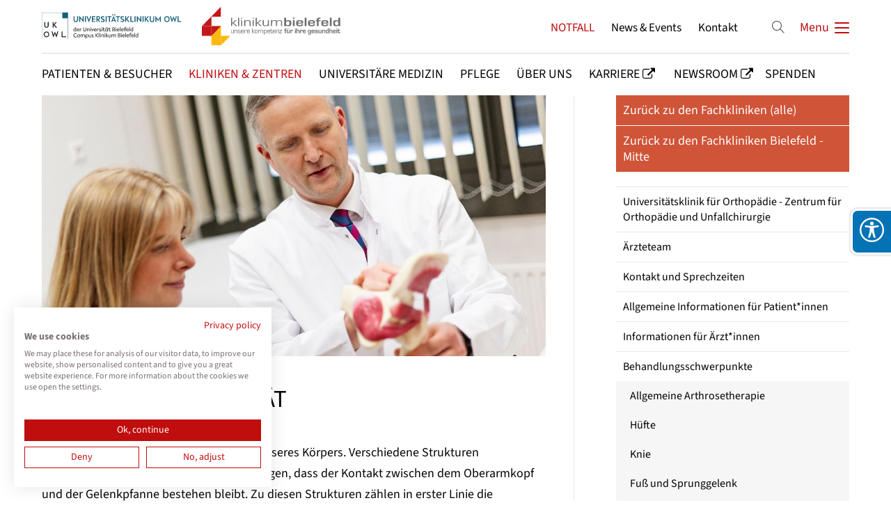

--- FILE ---
content_type: text/html; charset=UTF-8
request_url: https://www.klinikumbielefeld.de/schulterinstabilitaet-auskugeln-der-schulter.html
body_size: 43164
content:
<!DOCTYPE html>
<html lang="de">
<head>
<meta charset="UTF-8">
<title>Schulterinstabilität (Auskugeln der Schulter) - Klinikum Bielefeld</title>
<base href="https://www.klinikumbielefeld.de/">
<meta name="robots" content="index,follow">
<meta name="description" content="">
<meta name="generator" content="Contao Open Source CMS">
<meta name="viewport" content="height=device-height, width=device-width, initial-scale=1.0, minimum-scale=1.0, target-densitydpi=device-dpi">
<meta name="color-scheme" content="only light">
<link rel="apple-touch-icon" sizes="180x180" href="files/cto_layout/img/favicon/apple-touch-icon.png">
<link rel="icon" type="image/png" sizes="32x32" href="files/cto_layout/img/favicon/favicon-32x32.png">
<link rel="icon" type="image/png" sizes="16x16" href="files/cto_layout/img/favicon/favicon-16x16.png">
<link rel="manifest" href="files/cto_layout/img/favicon/site.webmanifest">
<link rel="mask-icon" href="files/cto_layout/img/favicon/safari-pinned-tab.svg" color="#5bbad5">	
<link rel="stylesheet" href="/files/cto_layout/css/accessibility_widget/acc_widget_banner.css?v=19015301"><link rel="stylesheet" href="/files/cto_layout/css/accessibility_widget/acc_widget.css?v=5ad49374"><link rel="stylesheet" href="/assets/css/styles.css,themify-icons.css,font-awesome.min.css,isotope_styles...-30228e28.css"><link id="layout_css" rel="stylesheet preload" as="style" title="layout_css" type="text/css" href="files/cto_layout/themedesigner/css/24_1751046169.css">
<link rel="stylesheet preload" as="style" type="text/css" href="files/cto_layout/css/customize.css?v=1762520880">
<link rel="stylesheet preload" as="style" type="text/css" media="print" href="files/cto_layout/css/print.css?v=1743523070">
<script src="/assets/js/jquery.min.js-c31f118d.js"></script><style>@media only screen and (max-width: 767px) {.ce_headerimage_131109 {height:245px!important;}}</style>
<script>
  var _paq = window._paq = window._paq || [];
  _paq.push(['trackPageView']);
  _paq.push(['enableLinkTracking']);
  (function() {
    var u='//matomo.klinikumbielefeld.de/';
    _paq.push(['setTrackerUrl', u+'matomo.php']);
    _paq.push(['setSiteId', 1]);
    var d=document, g=d.createElement('script'), s=d.getElementsByTagName('script')[0];
    g.async=true; g.defer=true; g.src=u+'matomo.js'; s.parentNode.insertBefore(g,s);
  })();
</script>

<script src="https://consent.cookiefirst.com/sites/klinikumbielefeld.de-0a0944ab-424f-4bff-becd-8d34d2f516f8/consent.js"></script>
</head>
<body class=" content_page sidebar right root_2969 page_3525" itemscope itemtype="http://schema.org/WebPage">
<div class="body_top"><div id="offcanvas-top" >
	<div class="offcanvas-top-inside">
		<!--
INSTRUCTIONS:
Create a hidden page with the following articles and fill that with your content.
Article alias: 
- offcanvas-col1
- offcanvas-col2
- offcanvas-col3
- offcanvas-col4
-->
<div class="autogrid_wrapper block">
<div class="autogrid one_fourth block"><!-- indexer::stop -->
<div class="mod_login login block">

      <h3>Login</h3>
  
  <form id="tl_login_42" method="post">
    <div class="formbody">
            <input type="hidden" name="FORM_SUBMIT" value="tl_login_42">
      <input type="hidden" name="REQUEST_TOKEN" value="3f5fd5c7.B8tMnIpCMI4a8JeRvofOtRsr8tdZ3R46l1XhoFLsSUY.TqF--_g3VOV9iuL4xvSNhi4GhblorFNj22OWkT-9KwFepiPUwwhx5FiVwg">
      <input type="hidden" name="_target_path" value="aHR0cHM6Ly93d3cua2xpbmlrdW1iaWVsZWZlbGQuZGUvc2NodWx0ZXJpbnN0YWJpbGl0YWV0LWF1c2t1Z2Vsbi1kZXItc2NodWx0ZXIuaHRtbA==">
      <input type="hidden" name="_always_use_target_path" value="0">
                              <div class="widget widget-text">
            <label for="username">Benutzername</label>
            <input type="text" name="username" id="username" class="text" value="" autocapitalize="off" autocomplete="username" required>
          </div>
                <div class="widget widget-password">
          <label for="password">Passwort</label>
          <input type="password" name="password" id="password" class="text password" value="" autocomplete="current-password" required>
        </div>
                    <div class="widget widget-submit">
        <button type="submit" class="submit">Anmelden</button>
              </div>
          </div>
  </form>

</div>
<!-- indexer::continue -->
<div class="ce_text_extented mt-10 block align-left color-default font_no_serif font-size-xxxs" >
	<p><a href="#">Register</a> | <a href="#">Lost your password?</a></p></div>  


</div>
<div class="autogrid one_fourth block"><div class="ce_text block">

            <h4>Support</h4>
      
  
      <p>Lorem ipsum dolor sit amet:</p>  
  
  

</div>
<div class="ce_divider_extended block version3 align-left invert">
	
		
	<span class="divider-one"></span>
	<span class="divider-two"></span>
	<span class="divider-three"></span>
	
		
</div>


<div class="ce_text block">

        
  
      <p><span class="font-size-xl">24h</span><span class="font-size-s"> / 365days</span></p>  
  
  

</div>
<div class="ce_divider_extended block version3 align-left invert">
	
		
	<span class="divider-one"></span>
	<span class="divider-two"></span>
	<span class="divider-three"></span>
	
		
</div>

<div class="ce_text_extented block align-left color-default font_no_serif font-size-xxxs" >
	<p>We offer support for our customers</p></div><div class="ce_text_extented block align-left color-default font_no_serif font-size-xxxs" >
	<p><strong>Mon - Fri 8:00am - 5:00pm <span class="tooltip tooltip-txt" data-tooltip="we are located in Europe">(GMT +1)</span></strong></p></div>  


</div>
<div class="autogrid one_fourth block"><h4 class="ce_headline">
  Get in touch</h4>

<div class="ce_text block">

        
  
      <p><strong>Cybersteel Inc.</strong><br>376-293 City Road, Suite 600<br>San Francisco, CA 94102</p>  
  
  

</div>
<div class="ce_iconbox mt-xxs block version3 xsmall">
	<div class="ce_iconbox_outside" style="">
		<div class="ce_iconbox_inside">
			<div class="ce_iconbox_icon">
																<i class="fa-phone fa"></i>
											</div>
						<div class="ce_iconbox_cwrapper">
												<div class="content"><p><strong>Have any questions?</strong><br>+44 1234 567 890</p></div>
												</div>
					</div>
	</div>
</div>
<div class="ce_iconbox mt-xxs block version3 xsmall">
	<div class="ce_iconbox_outside" style="">
		<div class="ce_iconbox_inside">
			<div class="ce_iconbox_icon">
																<i class="fa-envelope-o fa"></i>
											</div>
						<div class="ce_iconbox_cwrapper">
												<div class="content"><p><strong>Drop us a line</strong><br><a href="mailto:info@yourdomain.com">info@yourdomain.com</a></p></div>
												</div>
					</div>
	</div>
</div>
  


</div>
<div class="autogrid one_fourth block"><h4 class="ce_headline">
  About us</h4>

<div class="ce_text block">

        
  
      <p><strong>Lorem ipsum dolor sit amet, consectetuer adipiscing elit.</strong></p>
<p>Aenean commodo ligula eget dolor. Aenean massa. Cum sociis natoque penatibus et magnis dis parturient montes, nascetur ridiculus mus. Donec quam felis, ultricies nec.</p>  
  
  

</div>
<div class="mod_socials mod_html" >
	<a href="http://www.facebook.com" target="_blank"><i class="fa fa-facebook"></i></a>
<a href="http://www.twitter.com" target="_blank"><i class="fa fa-twitter"></i></a>
<a href="http://www.xing.com" target="_blank"><i class="fa fa-xing"></i></a>
<a href="http://www.instagram.com" target="_blank"><i class="fa fa-instagram"></i></a></div>  


</div>
</div>	</div>
</div></div><div class="body">
	<div id="contentwrapper">
		<div id="fix-wrapper">
		<div id="top-wrapper">
												<div id="top">
						<div class="inside">
							<div class="mod_top_phone meta-nav" >
	<span>Have any Questions? </span><i class="ti ti-headphone-alt"></i> +01 123 444 555</div><div class="mod_top_mail meta-nav" >
	<a href="mailto:&#105;&#x6E;&#102;&#x6F;&#64;&#x63;&#111;&#x6D;&#112;&#x61;&#110;&#x79;&#46;&#x63;&#111;&#x6D;"><i class="ti ti-email"></i>info@company.com</a></div><div class="top_divider edit-off"></div>
<!-- indexer::stop -->
<div class="mod_navigation top_metanavi block" itemscope itemtype="http://schema.org/SiteNavigationElement">

  
  <ul class="vlist level_1">
  
<li class="mlist submenu redirect"><a href="https://www.klinikumbielefeld.de/schulterinstabilitaet-auskugeln-der-schulter.html#" title="Company" class="a-level_1 submenu redirect">Company</a><ul class="vlist level_2">
  
<li class="mlist redirect"><a href="https://www.klinikumbielefeld.de/schulterinstabilitaet-auskugeln-der-schulter.html#" title="Team" class="a-level_2 redirect" rel="noreferrer noopener" target="_blank">Team</a></li>
  
<li class="mlist redirect"><a href="https://www.klinikumbielefeld.de/schulterinstabilitaet-auskugeln-der-schulter.html#" title="History" class="a-level_2 redirect" rel="noreferrer noopener" target="_blank">History</a></li>
  
<li class="mlist redirect"><a href="https://www.klinikumbielefeld.de/schulterinstabilitaet-auskugeln-der-schulter.html#" title="Vision" class="a-level_2 redirect" rel="noreferrer noopener" target="_blank">Vision</a></li>
</ul></li>
  
<li class="mlist redirect"><a href="https://www.klinikumbielefeld.de/schulterinstabilitaet-auskugeln-der-schulter.html#" title="Support" class="a-level_1 redirect" rel="noreferrer noopener" target="_blank">Support</a></li>
</ul>
</div>
<!-- indexer::continue -->
<div id="mod_login_top_opener_635" class="mod_login_top meta-nav"><i class="ti ti-lock"></i>Anmelden</div>

<div  class="mod_login login top-login block">
	<div id="overlay_close_635" class="overlay_close"></div>
	<form method="post">
				<h3>LOGIN</h3>
			    <div class="formbody">
	    				<input type="hidden" name="FORM_SUBMIT" value="tl_login_635">
			<input type="hidden" name="REQUEST_TOKEN" value="3f5fd5c7.B8tMnIpCMI4a8JeRvofOtRsr8tdZ3R46l1XhoFLsSUY.TqF--_g3VOV9iuL4xvSNhi4GhblorFNj22OWkT-9KwFepiPUwwhx5FiVwg">
			<input type="hidden" name="_target_path" value="aHR0cHM6Ly93d3cua2xpbmlrdW1iaWVsZWZlbGQuZGUvc2NodWx0ZXJpbnN0YWJpbGl0YWV0LWF1c2t1Z2Vsbi1kZXItc2NodWx0ZXIuaHRtbA==">
			<input type="hidden" name="_always_use_target_path" value="0">
						<input type="text" name="username" class="text" value="" placeholder="Benutzername">
			<input type="password" name="password" class="text password" value="" placeholder="Passwort">
									<div class="submit_button">
			   <input type="submit" class="submit" value="Anmelden">
			</div>
			<div class="link_reset_pwd"><a href="#">Passwort vergessen?</a></div>
			<div class="close" id="overlay_close_button_635"><i class="ti ti-close"></i></div>
	    </div>
	</form>

</div>
<div class="mod_langswitcher meta-nav ">
<div class="mod_langswitcher_inside">

<span>DE</span><img src="/files/cto_layout/img/flags/de.svg"  width="20" height="15" alt="">


<ul>
<li><a href="/demo-default.html"><span>EN</span><img src="/files/cto_layout/img/flags/gb.svg"  width="20" height="15" alt=""></a></li>
<li><a href="/demo-default.html"><span>DE</span><img src="/files/cto_layout/img/flags/de.svg"  width="20" height="15" alt=""></a></li>
<li><a href="/demo-default.html"><span>PL</span><img src="/files/cto_layout/img/flags/pl.svg"  width="20" height="15" alt=""></a></li>
</ul>

</div>
</div><div class="mod_socials mod_html" >
	<a href="http://www.facebook.com" target="_blank"><i class="fa fa-facebook"></i></a>
<a href="http://www.twitter.com" target="_blank"><i class="fa fa-twitter"></i></a>
<a href="http://www.xing.com" target="_blank"><i class="fa fa-xing"></i></a>
<a href="http://www.instagram.com" target="_blank"><i class="fa fa-instagram"></i></a></div>							<hr class="clear">
						</div>
						<div class="offcanvas-trigger"><span class="line1"></span><span class="line2"></span></div>					</div>
																			<header id="header" class="header original" itemscope itemtype="http://schema.org/WPHeader">
						<div class="inside">
							<div class="sidebar_trigger" title="Toggle sidebar">
	<div class="burger rotate">
		<div class="burger_lines"></div>
	</div>
</div>

<div class="logo-neu" style="margin-top: 20px"><a href="./">
	<img style="margin-right: 30px" width="200" src="/files/cto_layout/img/UK-OWL-Logo-Internet.svg" alt="Logo">
	<img width="200" src="/files/cto_layout/img/Logo_Klinikum_Bielefeld.svg" alt="Logo">
</a></div><div class="mmenu_trigger" title="Open mobile navigation">
	<div class="label">Menu</div>
	<div class="burger transform">
		<div class="burger_lines"></div>
	</div>
</div>


<div class="mod_langswitcher meta-nav ">
<div class="mod_langswitcher_inside">

<span>DE</span><img src="/files/cto_layout/img/flags/de.svg"  width="20" height="15" alt="">


<ul>
<li><a href="/demo-default.html"><span>EN</span><img src="/files/cto_layout/img/flags/gb.svg"  width="20" height="15" alt=""></a></li>
<li><a href="/demo-default.html"><span>DE</span><img src="/files/cto_layout/img/flags/de.svg"  width="20" height="15" alt=""></a></li>
<li><a href="/demo-default.html"><span>PL</span><img src="/files/cto_layout/img/flags/pl.svg"  width="20" height="15" alt=""></a></li>
</ul>

</div>
</div><div class="mod_socials mod_html" >
	<a href="http://www.facebook.com" target="_blank"><i class="fa fa-facebook"></i></a>
<a href="http://www.twitter.com" target="_blank"><i class="fa fa-twitter"></i></a>
<a href="http://www.xing.com" target="_blank"><i class="fa fa-xing"></i></a>
<a href="http://www.instagram.com" target="_blank"><i class="fa fa-instagram"></i></a></div><div class="mod_search"><div class="ce_search_label"><i class="ti ti-search"></i></div></div>

<!-- indexer::stop -->
<nav class="mod_navigation mainmenu block edit-off" itemscope itemtype="http://schema.org/SiteNavigationElement">

  
  <ul class="vlist level_1">
	    
		<li class="float_left floatbox sibling"><ol class="inner">
		
		<li class="mlist regular float_left level_1 page_2971 ">
		<a href="/patienten-und-besucher.html" title="Patienten &amp; Besucher" class="mainmenu_link a-level_1 regular float_left level_1 page_2971"><span>Patienten & Besucher</span></a>
			</li>
		
	
	    
		
		<li class="mlist regular trail float_left level_1 page_2987 ">
		<a href="/kliniken-zentren.html" title="Kliniken &amp; Zentren" class="mainmenu_link a-level_1 regular trail float_left level_1 page_2987"><span>Kliniken & Zentren</span></a>
			</li>
		
	
	    
		
		<li class="mlist regular float_left level_1 page_2988 ">
		<a href="/universitaere-medizin.html" title="Universitäre Medizin" class="mainmenu_link a-level_1 regular float_left level_1 page_2988"><span>Universitäre Medizin</span></a>
			</li>
		
	
	    
		
		<li class="mlist regular float_left level_1 page_2989 ">
		<a href="/pflegedirektion.html" title="Pflege" class="mainmenu_link a-level_1 regular float_left level_1 page_2989"><span>Pflege</span></a>
			</li>
		
	
	    
		
		<li class="mlist regular float_left level_1 page_2990 ">
		<a href="/ueber-uns.html" title="Über uns" class="mainmenu_link a-level_1 regular float_left level_1 page_2990"><span>Über uns</span></a>
			</li>
		</ol></li>
		
	
	    
		
		<li class="mlist redirect  level_1 page_2991 ">
		<a href="https://www.teildesganzen-alltagshelden.de/startseite.html" title="Karriere" class="mainmenu_link a-level_1 redirect  level_1 page_2991" rel="noreferrer noopener" target="_blank"><span>Karriere</span></a>
			</li>
		
	
	    
		
		<li class="mlist redirect  level_1 page_2992 ">
		<a href="https://newsroom.klinikumbielefeld.de/" title="Newsroom" class="mainmenu_link a-level_1 redirect  level_1 page_2992" rel="noreferrer noopener" target="_blank"><span>Newsroom</span></a>
			</li>
		
	
	    
		<li class="float_left floatbox sibling"><ol class="inner">
		
		<li class="mlist forward float_left level_1 page_2993 ">
		<a href="/spendenshop.html" title="Spenden" class="mainmenu_link a-level_1 forward float_left level_1 page_2993"><span>Spenden</span></a>
			</li>
		</ol></li>
		
	
</ul>

</nav>
<!-- indexer::continue -->

<!-- indexer::stop -->
<nav class="mod_navigation header_metanavi block" itemscope itemtype="http://schema.org/SiteNavigationElement">

  
  <ul class="vlist level_1">
  
<li class="mlist forward"><a href="/hilfe-bei-notfaellen.html" title="NOTFALL" class="a-level_1 forward">NOTFALL</a></li>
  
<li class="mlist redirect"><a href="https://newsroom.klinikumbielefeld.de/" title="News &amp; Events" class="a-level_1 redirect" rel="noreferrer noopener" target="_blank">News & Events</a></li>
  
<li class="mlist forward"><a href="/kontakt.html" title="Kontakt" class="a-level_1 forward">Kontakt</a></li>
</ul>
</nav>
<!-- indexer::continue -->
						<div class="clear"></div>
						</div>
					</header>
					<div class="clear"></div>
									</div>
		</div>
					<div id="slider" class="empty">
							</div>
											<div id="breadcrumb">
<!-- indexer::stop -->
<div class="mod_breadcrumb block">

        
  <div class="mod_breadcrumb_inside">
<div class="pagetitle">Schulterinstabilität &#40;Auskugeln der Schulter&#41;</div>
  <ul itemprop="breadcrumb" itemscope itemtype="http://schema.org/BreadcrumbList">
                        <li class=" float_left" itemscope itemtype="http://schema.org/ListItem" itemprop="itemListElement"><a href="/startseite.html" title="Klinikum Bielefeld" itemprop="item"><span itemprop="name">Klinikum Bielefeld</span></a><meta itemprop="position" content="1"></li>
                                <li class=" float_left" itemscope itemtype="http://schema.org/ListItem" itemprop="itemListElement"><a href="/kliniken-zentren.html" title="Kliniken &amp; Zentren" itemprop="item"><span itemprop="name">Kliniken & Zentren</span></a><meta itemprop="position" content="2"></li>
                                <li itemscope itemtype="http://schema.org/ListItem" itemprop="itemListElement"><a href="/fachkliniken-bielefeld-mitte.html" title="Fachkliniken Bielefeld - Mitte" itemprop="item"><span itemprop="name">Fachkliniken Bielefeld - Mitte</span></a><meta itemprop="position" content="3"></li>
                                <li itemscope itemtype="http://schema.org/ListItem" itemprop="itemListElement"><a href="/universitaetsklinik-fuer-orthopaedie-zentrum-fuer-orthopaedie-und-unfallchirurgie.html" title="Universitätsklinik für Orthopädie - Zentrum für Orthopädie und Unfallchirurgie" itemprop="item"><span itemprop="name">Universitätsklinik für Orthopädie - Zentrum für Orthopädie und Unfallchirurgie</span></a><meta itemprop="position" content="4"></li>
                                <li itemscope itemtype="http://schema.org/ListItem" itemprop="itemListElement"><a href="/behandlungsschwerpunkte-2.html" title="Behandlungsschwerpunkte" itemprop="item"><span itemprop="name">Behandlungsschwerpunkte</span></a><meta itemprop="position" content="5"></li>
                                <li itemscope itemtype="http://schema.org/ListItem" itemprop="itemListElement"><a href="/schulter.html" title="Schulter" itemprop="item"><span itemprop="name">Schulter</span></a><meta itemprop="position" content="6"></li>
                                <li class="active last">Schulterinstabilität &#40;Auskugeln der Schulter&#41;</li>
              </ul>
</div>

</div>
<!-- indexer::continue -->
</div>
										<div id="wrapper">
				<div id="container">
											<section id="main" itemscope itemtype="http://schema.org/WebPageElement" itemprop="mainContentOfPage">
							<div class="inside">
								


<div class="mod_article article_15734 block fullwidth article-pt-0 article-pb-0" id="article-15734" >

<div class="container">
  
      


      <div class="ce_headerimage ce_headerimage_131109 block default height_own align_center valign_middle bg_center_top"  style="background-image: url(assets/images/8/orthpoeadie_mitte_2502%20%2814%29-bx49y0zbwds2h9e.jpg);height:375px;">
	<div class="ce_headerimage_inside">
											</div>
</div>
  


  
  
</div>
</div>






<div class="mod_article article_15735 block fullwidth-boxed article-pt-0 article-pb" id="article-15735" >

<div class="container">
  
      
<h1 class="ce_headline mt-s mt-m-m">
  SCHULTERINSTABILITÄT</h1>

<div class="ce_text block">

        
  
      <p class="p1"><strong><span class="s1">Beschreibung</span></strong><span class="s2"><br></span><span class="s1">Die Schulter ist das beweglichste Gelenk unseres Körpers. Verschiedene Strukturen gewährleisten auch bei extremen Bewegungen, dass der Kontakt zwischen dem Oberarmkopf und der Gelenkpfanne bestehen bleibt. Zu diesen Strukturen zählen in erster Linie die Gelenkkapsel mit ihren Bändern, die Gelenklippe und die Rotatorenmanschette.</span><span class="s2"><br></span><span class="s1">Bei einer instabilen Schulter versagen diese Mechanismen. Die Schulter kugelt aus. Dies wird auch als Luxation bezeichnet. Eine Luxation kann z.B. durch einen Unfall eintreten. Hierbei findet sich häufig eine Verletzung der Gelenklippe, eine sog. Bankart-Läsion.</span><span class="s2"><br></span><span class="s1">Einige Patienten erleiden jedoch auch ohne größere äußere Krafteinwirkung eine Schulterluxation. Ihre Gelenke haben häufig eine vermehrte Beweglichkeit und eine sehr weite Gelenkkapsel. Häufig kugelt die Schulter nach vorne und unten aus, während ein Auskugeln nach hinten seltener ist.</span></p>
<p class="p1"><strong><span class="s1">Akute Behandlung</span></strong><span class="s2"><br></span><span class="s1">Die ausgekugelte Schulter wird schnellstmöglich wieder eingerenkt. Gelegentlich ist dazu eine Narkose erforderlich. Anschließend wird die Schulter ruhiggestellt, wozu verschiedene Armschlingen oder Lagerungsschienen in Betracht kommen. In der Regel schließt sich eine weiterführende Diagnostik an, um die Verletzung genauer zu untersuchen.</span></p>
<p class="p1"><strong><span class="s1">Diagnostik</span></strong><span class="s2"><br></span><span class="s1">Nach der orthopädischen Untersuchung werden spezielle Röntgenbilder angefertigt, um Schäden am Knochen zu untersuchen. Mit Ultraschall können Sehnenverletzungen gut eingeschätzt werden. Wegweisend ist die MRT-Diagnostik, mit der eine Verletzung der Gelenkweichteile besonders gut dargestellt werden kann.</span></p>
<p class="p1"><strong><span class="s1">Prognose</span></strong><span class="s2"><br></span><span class="s1">Die Prognose der instabilen Schulter ist im Wesentlichen vom Alter des Patienten und der Art der Luxation abhängig. Eine durch Unfall (Trauma) bedingte Luxation führt häufig zu einer Verletzung der Gelenklippe. Gelegentlich kann auch ein Teil der Gelenkpfanne abbrechen. Verheilen die Gelenklippe oder ein abgebrochenes Pfannenstück nicht in korrekter Position, sind wiederkehrende Luxationen auch ohne erneuten Unfall möglich.</span><span class="s2"><br></span><span class="s1">Das Risiko für ein erneutes Ausrenken sinkt mit dem Alter des Patienten, so dass sich ältere Patienten seltener einer Stabilisierungsoperation unterziehen müssen. Allerdings erleiden ältere Patienten durch das Ausrenken häufiger einen Sehnenriss. Abhängig vom Ausmaß der Beschwerden ist dann eine Operation zur Wiederherstellung der Sehne erforderlich (siehe auch „<a title="Interner Link: Verlinkung zur Seite Rotatorenmanschette (Aktuelles Fenster)" href="/sehnenabriss-schaedigung-der-rotatorenmanschette.html"><span class="s3">Rotatorenmanschette</span></a>“).</span><span class="s2"><br></span><span class="s1">Einige Patienten leiden unter einer multidirektionalen Instabilität, d.h. die Schulter ist in mehreren Bewegungsrichtungen instabil. Diese meist jungen Patienten können oft auch willkürlich ihre Schulter luxieren. Ein intensives Auftrainieren der schulterstabilisierenden Muskulatur steht bei diesen Patienten im Vordergrund der Behandlung.</span></p>
<p class="p1"><strong><span class="s1">Operation</span></strong><span class="s2"><br></span><span class="s1">Die abgerissene Gelenklippe wird mit Nahtankern wieder fixiert, die in den Rand der Gelenkpfanne gedreht werden. Zusätzlich kann die meist geweitete vordere Gelenkkapsel verstärkt und verkleinert werden.</span><span class="s2"><br></span><span class="s1">Gewöhnlich wird die Operation arthroskopisch (in Schlüssellochtechnik) durchgeführt. In einigen Fällen ist eine offene Operation erforderlich. Bestehen größere Knochendefekte (Knochenverlust) an der Gelenkpfanne, kann auch ein Knochentransfer (Versatz von Knochen) notwendig sein. Das Operationsverfahren wird in Abhängigkeit vom Befund gewählt.</span></p>  
  
  

</div>

<div class="ce_text block">

            <h2>ARTHROSKOPISCHE SCHULTERSTABILISIERUNG</h2>
      
  
      <p class="p1"><span class="s1">In arthroskopischer Technik wird die abgerissene Gelenklippe mit Fäden aufgeladen und wieder am Pfannenrand mit bioresorbierbaren Ankern befestigt. Von links nach rechts: abgerissene Gelenklippe, Durchführen der Naht, Einsetzen des Ankers, angenähte Gelenklippe. (Bilder: Orthopädie)</span></p>  
  
  

</div>

<div class="ce_text block">

            <h2>STATIONÄRER AUFENTHALT UND NACHBEHANDLUNG</h2>
      
  
      <p class="p1"><span class="s1">Der stationäre Aufenthalt beträgt ca. 1 Woche. Die Schulter wird in einer Armschlinge oder einem speziellen Tragekissen für 3-6 Wochen ruhiggestellt, um Bewegungen zu vermeiden, die das genähte Gewebe belasten würden. Die Krankengymnastik beginnt schon während des stationären Aufenthaltes. Die Dauer der Arbeitsunfähigkeit beträgt in Abhängigkeit von der beruflichen Belastung ca. 6-8 Wochen.</span></p>  
  
  

</div>
  
  
</div>
</div>



							</div>
						</section>
																																							<aside id="right">
								<div class="inside">
									
<!-- indexer::stop -->
<nav class="mod_customnav nav_red block" itemscope itemtype="http://schema.org/SiteNavigationElement">

  
  <ul class="vlist level_1">
<li class="mlist  custommenu_cols2 "><a href="/kliniken-zentren.html" title="Zurück zu den Fachkliniken &#40;alle&#41;" class="a-level_1  custommenu_cols2"><i class=" custommenu_cols2"></i>Zurück zu den Fachkliniken &#40;alle&#41;<span class="pagetitle"></span></a></li>
<li class="mlist  custommenu_cols2 "><a href="/fachkliniken-bielefeld-mitte.html" title="Zurück zu den Fachkliniken Bielefeld - Mitte" class="a-level_1  custommenu_cols2"><i class=" custommenu_cols2"></i>Zurück zu den Fachkliniken Bielefeld - Mitte<span class="pagetitle"></span></a></li>
</ul>



</nav>
<!-- indexer::continue -->
<!-- indexer::stop -->
<div class="submenu_v1 subnav mod_navigation submenuv1" itemscope itemtype="http://schema.org/SiteNavigationElement">
		<ul class="vlist level_1">
  
<li class="mlist forward "><a href="/universitaetsklinik-fuer-orthopaedie-zentrum-fuer-orthopaedie-und-unfallchirurgie.html" title="Universitätsklinik für Orthopädie - Zentrum für Orthopädie und Unfallchirurgie" class="a-level_1 forward">Universitätsklinik für Orthopädie - Zentrum für Orthopädie und Unfallchirurgie</a></li>
  
<li class="mlist regular "><a href="/aerzteteam-orthopaedie.html" title="Ärzteteam" class="a-level_1 regular">Ärzteteam</a></li>
  
<li class="mlist regular "><a href="/kontakt-und-sprechzeiten-orthopaedie.html" title="Kontakt und Sprechzeiten" class="a-level_1 regular">Kontakt und Sprechzeiten</a></li>
  
<li class="mlist regular "><a href="/allgemeine-informationen-fuer-patient-innen.html" title="Allgemeine Informationen für Patient*innen" class="a-level_1 regular">Allgemeine Informationen für Patient*innen</a></li>
  
<li class="mlist regular "><a href="/informationen-fuer-aerzt-innen.html" title="Informationen für Ärzt*innen" class="a-level_1 regular">Informationen für Ärzt*innen</a></li>
  
<li class="mlist regular submenu trail "><a href="/behandlungsschwerpunkte-2.html" title="Behandlungsschwerpunkte" class="a-level_1 regular submenu trail">Behandlungsschwerpunkte</a><ul class="vlist level_2">
  
<li class="mlist regular "><a href="/allgemeine-arthrosetherapie.html" title="Allgemeine Arthrosetherapie" class="a-level_2 regular">Allgemeine Arthrosetherapie</a></li>
  
<li class="mlist regular submenu "><a href="/huefte.html" title="Hüfte" class="a-level_2 regular submenu">Hüfte</a><ul class="vlist level_3">
  
<li class="mlist regular submenu "><a href="/endoprothetik-coxarthrose.html" title="Endoprothetik, Coxarthrose" class="a-level_3 regular submenu">Endoprothetik, Coxarthrose</a><ul class="vlist level_4">
  
<li class="mlist regular "><a href="/fast-track-patientenschulung.html" title="Fast Track: Patientenschulung" class="a-level_4 regular">Fast Track: Patientenschulung</a></li>
</ul></li>
  
<li class="mlist regular "><a href="/hueftarthroskopie.html" title="Hüftarthroskopie" class="a-level_3 regular">Hüftarthroskopie</a></li>
  
<li class="mlist regular "><a href="/hueftkopfnekrose.html" title="Hüftkopfnekrose" class="a-level_3 regular">Hüftkopfnekrose</a></li>
</ul></li>
  
<li class="mlist regular submenu "><a href="/knie.html" title="Knie" class="a-level_2 regular submenu">Knie</a><ul class="vlist level_3">
  
<li class="mlist regular submenu "><a href="/endoprothetik-gonarthrose.html" title="Endoprothetik, Gonarthrose" class="a-level_3 regular submenu">Endoprothetik, Gonarthrose</a><ul class="vlist level_4">
  
<li class="mlist regular "><a href="/fast-track-patientenschulung-2.html" title="Fast Track: Patientenschulung" class="a-level_4 regular">Fast Track: Patientenschulung</a></li>
</ul></li>
  
<li class="mlist regular "><a href="/meniskuschirurgie.html" title="Meniskuschirurgie" class="a-level_3 regular">Meniskuschirurgie</a></li>
  
<li class="mlist regular "><a href="/knorpelchirurgie.html" title="Knorpelchirurgie" class="a-level_3 regular">Knorpelchirurgie</a></li>
  
<li class="mlist regular "><a href="/kreuzbandplastik.html" title="Kreuzbandplastik" class="a-level_3 regular">Kreuzbandplastik</a></li>
  
<li class="mlist regular "><a href="/achsfehlstellungen.html" title="Achsfehlstellungen" class="a-level_3 regular">Achsfehlstellungen</a></li>
  
<li class="mlist regular "><a href="/patellaluxation.html" title="Patellaluxation" class="a-level_3 regular">Patellaluxation</a></li>
</ul></li>
  
<li class="mlist regular submenu "><a href="/fuss-und-sprunggelenk.html" title="Fuß und Sprunggelenk" class="a-level_2 regular submenu">Fuß und Sprunggelenk</a><ul class="vlist level_3">
  
<li class="mlist regular "><a href="/hallux-valgus-ballenzehe.html" title="Hallux valgus &#40;Ballenzehe&#41;" class="a-level_3 regular">Hallux valgus &#40;Ballenzehe&#41;</a></li>
  
<li class="mlist regular "><a href="/hallux-rigidus-arthrose-des-grosszehengrundgelenkes.html" title="Hallux rigidus &#40;Arthrose des Großzehengrundgelenkes&#41;" class="a-level_3 regular">Hallux rigidus &#40;Arthrose des Großzehengrundgelenkes&#41;</a></li>
  
<li class="mlist regular "><a href="/kleinzehenfehlstellungen.html" title="Kleinzehenfehlstellungen" class="a-level_3 regular">Kleinzehenfehlstellungen</a></li>
  
<li class="mlist regular "><a href="/achillodynie.html" title="Achillodynie" class="a-level_3 regular">Achillodynie</a></li>
  
<li class="mlist regular "><a href="/achillessehnenriss.html" title="Achillessehnenriss" class="a-level_3 regular">Achillessehnenriss</a></li>
  
<li class="mlist regular "><a href="/fersenschmerz.html" title="Fersenschmerz" class="a-level_3 regular">Fersenschmerz</a></li>
  
<li class="mlist regular "><a href="/arthrose-der-sprunggelenke-osg-usg.html" title="Arthrose der Sprunggelenke &#40;OSG, USG&#41;" class="a-level_3 regular">Arthrose der Sprunggelenke &#40;OSG, USG&#41;</a></li>
  
<li class="mlist regular "><a href="/osteochondrosis-dissecans-des-osg.html" title="Osteochondrosis dissecans des OSG" class="a-level_3 regular">Osteochondrosis dissecans des OSG</a></li>
  
<li class="mlist regular "><a href="/instabilitaet-des-osg.html" title="Instabilität des OSG" class="a-level_3 regular">Instabilität des OSG</a></li>
  
<li class="mlist regular "><a href="/impingement-des-osg.html" title="Impingement des OSG" class="a-level_3 regular">Impingement des OSG</a></li>
</ul></li>
  
<li class="mlist regular submenu trail "><a href="/schulter.html" title="Schulter" class="a-level_2 regular submenu trail">Schulter</a><ul class="vlist level_3">
  
<li class="mlist regular sibling "><a href="/endoprothetik-omarthrose-verschleiss-des-schultergelenkes.html" title="Endoprothetik, Omarthrose &#40;Verschleiß des Schultergelenkes&#41;" class="a-level_3 regular sibling">Endoprothetik, Omarthrose &#40;Verschleiß des Schultergelenkes&#41;</a></li>
  
<li class="mlist regular sibling "><a href="/engpasssyndrom-impingement.html" title="Engpasssyndrom &#40;Impingement&#41;" class="a-level_3 regular sibling">Engpasssyndrom &#40;Impingement&#41;</a></li>
  
<li class="mlist regular sibling "><a href="/sehnenabriss-schaedigung-der-rotatorenmanschette.html" title="Sehnenabriss &#40;Schädigung der Rotatorenmanschette&#41;" class="a-level_3 regular sibling">Sehnenabriss &#40;Schädigung der Rotatorenmanschette&#41;</a></li>
  
<li class="mlist regular sibling "><a href="/schultereckgelenkarthrose-verschleiss-des-schultereckgelenkes.html" title="Schultereckgelenkarthrose &#40;Verschleiß des Schultereckgelenkes&#41;" class="a-level_3 regular sibling">Schultereckgelenkarthrose &#40;Verschleiß des Schultereckgelenkes&#41;</a></li>
  
<li class="mlist regular sibling "><a href="/schultereckgelenksprengung.html" title="Schultereckgelenksprengung" class="a-level_3 regular sibling">Schultereckgelenksprengung</a></li>
  
<li class="mlist regular active mm-selected Selected"><a href="/schulterinstabilitaet-auskugeln-der-schulter.html" title="Schulterinstabilität &#40;Auskugeln der Schulter&#41;" class="a-level_3 regular active">Schulterinstabilität &#40;Auskugeln der Schulter&#41;</a></li>
  
<li class="mlist regular sibling "><a href="/schultersteife-frozen-shoulder.html" title="Schultersteife &#40;frozen shoulder&#41;" class="a-level_3 regular sibling">Schultersteife &#40;frozen shoulder&#41;</a></li>
  
<li class="mlist regular sibling "><a href="/kalkschulter-tendinitis-calcarea.html" title="Kalkschulter &#40;Tendinitis calcarea&#41;" class="a-level_3 regular sibling">Kalkschulter &#40;Tendinitis calcarea&#41;</a></li>
  
<li class="mlist regular sibling "><a href="/verletzungen-der-langen-bizepssehne.html" title="Verletzungen der langen Bizepssehne" class="a-level_3 regular sibling">Verletzungen der langen Bizepssehne</a></li>
  
<li class="mlist regular sibling "><a href="/weitere-schultererkrankungen.html" title="Weitere Schultererkrankungen" class="a-level_3 regular sibling">Weitere Schultererkrankungen</a></li>
</ul></li>
  
<li class="mlist regular "><a href="/ellenbogen.html" title="Ellenbogen" class="a-level_2 regular">Ellenbogen</a></li>
  
<li class="mlist regular "><a href="/wirbelsaeule.html" title="Wirbelsäule" class="a-level_2 regular">Wirbelsäule</a></li>
  
<li class="mlist regular "><a href="/kinderorthopaedie.html" title="Kinderorthopädie" class="a-level_2 regular">Kinderorthopädie</a></li>
  
<li class="mlist regular "><a href="/septische-orthopaedie.html" title="Septische Orthopädie" class="a-level_2 regular">Septische Orthopädie</a></li>
  
<li class="mlist regular "><a href="/tumororthopaedie.html" title="Tumororthopädie" class="a-level_2 regular">Tumororthopädie</a></li>
</ul></li>
  
<li class="mlist forward "><a href="/zentrum-fuer-roboterassistierte-chirurgie-owl.html" title="Zentrum für roboterassistierte Chirurgie OWL" class="a-level_1 forward">Zentrum für roboterassistierte Chirurgie OWL</a></li>
  
<li class="mlist regular "><a href="/lehre-und-wissenschaft.html" title="Lehre und Wissenschaft" class="a-level_1 regular">Lehre und Wissenschaft</a></li>
  
<li class="mlist regular "><a href="/publikationen-3.html" title="Publikationen" class="a-level_1 regular">Publikationen</a></li>
  
<li class="mlist redirect "><a href="https://newsroom.klinikumbielefeld.de/veranstaltungen-der-universitaetsklinik-fuer-orthopaedie.html" title="Veranstaltungen der Universitätsklinik für Orthopädie" class="a-level_1 redirect">Veranstaltungen der Universitätsklinik für Orthopädie</a></li>
</ul></div>
<!-- indexer::continue -->



<div class="mod_article article_15736 block fullwidth-boxed article-pt article-pb" id="article-15736" >

<div class="container">
  
      


      
<div class="ce_text block">

            <h2>ENDOPROTHETIKZENTRUM</h2>
      
  
  
      
<figure class="image_container float_above">
  
  

<img src="/assets/images/y/endocert_logozertifikat-j6h6ctztesznzz3.png" width="200" height="200" alt="Logo Endocert" title="Logo Endocert">


  
  </figure>

  
      <p class="p1"><span class="s1">Unsere Klinik ist als <a title="Externer Link: EndoCert für Patienten (Öffnet neues Fenster)" href="https://endocert.de/fuer-patienten" target="_blank" rel="noopener"><span class="s2">EndoProthetikZentrum (EPZ)</span></a> der Maximalversorgung zertifiziert.</span></p>
<p class="p1"><strong><span class="s1">Koordinator des Zentrums</span></strong></p>
<p class="p2"><strong><span class="s3">Dr. Jerome Abraha</span></strong><span class="s4"><br></span><span class="s3">E-Mail: <a title="Externer Link: E-Mail-Adresse (Öffnet sich im Mailprogramm)" href="&#109;&#97;&#105;&#108;&#116;&#111;&#58;&#69;&#x50;&#90;&#x4D;&#97;&#x78;&#64;&#x6B;&#108;&#x69;&#110;&#x69;&#107;&#x75;&#109;&#x62;&#105;&#x65;&#108;&#x65;&#102;&#x65;&#108;&#x64;&#46;&#x64;&#101;" target="_blank" rel="noopener"><span class="s2">&#69;&#x50;&#90;&#x4D;&#97;&#x78;&#64;&#x6B;&#108;&#x69;&#110;&#x69;&#107;&#x75;&#109;&#x62;&#105;&#x65;&#108;&#x65;&#102;&#x65;&#108;&#x64;&#46;&#x64;&#101;</span></a></span></p>  

</div>
  


  
  
</div>
</div>



								</div>
							</aside>
															</div>
			</div>
											<footer id="footer" itemscope itemtype="http://schema.org/WPFooter">
					<div class="inside">
						<div class="autogrid_row">

<div class="column col_3" >
	
<div class="ce_text block">

            <h3>KLINIKUM BIELEFELD</h3>
      
  
      <ul>
<li><a title="Interner Link: Verlinkung zur Seite Kontakt" href="/kontakt.html">Kontakt</a></li>
<li><a title="Interner Link: Verlinkung zur Seite Impressum" href="/impressum.html">Impressum</a></li>
<li><a title="Interner Link: Verlinkung zur Seite Datenschutz" href="/datenschutz.html">Datenschutz</a></li>
<li><a title="Interner Link: Verlinkung zur Seite Cookies" href="/cookies.html">Cookies</a></li>
</ul>  
  
  

</div>

	</div>

<div class="column col_3" >
	
<div class="ce_text mt-xxs-m block">

            <h3>KONTAKT</h3>
      
  
      <p>Klinikum Bielefeld gem. GmbH<br>Teutoburger Str. 50<br>33604 Bielefeld</p>
<p>Telefon: 0521 581-0<br><a title="Interne Weiterleitung: Kontaktformular" href="/kontakt.html">Kontakt aufnehmen</a></p>  
  
  

</div>

	</div>

<div class="column col_3" >
	
<div class="ce_text block">

            <h3>ÜBER UNS</h3>
      
  
      <ul>
<li><a title="Externer Link: Karriereseite des Klinikums Bielefeld (Öffnet neues Fenster)" href="https://www.teildesganzen-alltagshelden.de/startseite.html" target="_blank" rel="noopener">Karriere</a></li>
<li><a title="Externer Link: Newsroom des Klinikums Bielefeld (Öffnet neues Fenster)" href="https://newsroom.klinikumbielefeld.de/news.html" target="_blank" rel="noopener">News</a></li>
<li><a title="Externer Link: Newsroom des Klinikums Bielefeld (Öffnet neues Fenster)" href="https://newsroom.klinikumbielefeld.de/veranstaltungen.html" target="_blank" rel="noopener">Veranstaltungen</a></li>
<li><a title="Interner Link: Verlinkung zur Seite Spenden" href="/spendenshop.html">Spenden</a></li>
</ul>  
  
  

</div>

	</div>

<div class="column col_3 col_7_m" >
	
<div class="ce_image mt-xxs mt-m-m block">

        
  
  
<figure class="image_container">
  
  

<img src="/files/cto_layout/bilder_und_dateien/logos/Logos-untereinander.svg" alt="Logo Klinikum Bielefeld und Logo UK OWL untereinanderstehend" title="Logo Klinikum Bielefeld und Logo UK OWL untereinanderstehend">


  
  </figure>



</div>

	</div>

</div>
  



						<a href="schulterinstabilitaet-auskugeln-der-schulter.html#contentwrapper" class="totop"></a>
					</div>
				</footer>
														<div id="bottom">
					<div class="inside">
						<div >
	<div class="left">Copyright 2026. All Rights Reserved.</div>
<div class="right"><a href="#">Impressum</a><a href="#">Datenschutz</a></div></div>					</div>
				</div>
						</div>
</div>
<div class="body_bottom"><div class="mod_search">
		<div class="search-overlay"></div>
	<div class="inside">
   	<div id="search_160" class="container">
         <form action="/suche.html" method="get">
   		   <div class="formbody">
               <label for="ctrl_keywords_160" class="invisible">Suchbegriffe</label>
               <input type="search" name="keywords" id="ctrl_keywords_160" class="text" value="" placeholder="Suche">
               <span class="line"></span>
   		   </div>
   		   <div class="close-window"><i class="ti ti-close"></i></div>  
         </form>
         <p>Drücken Sie die Eingabetaste um zu suchen</p>
      </div>
	</div>
</div>

</div>
<div id="stickyheader" class="stickyheader Fixed">
	<div class="header cloned">
		<div class="inside">
			<div class="sidebar_trigger" title="Toggle sidebar">
	<div class="burger rotate">
		<div class="burger_lines"></div>
	</div>
</div>

<div class="logo-neu" style="margin-top: 20px"><a href="./">
	<img style="margin-right: 30px" width="200" src="/files/cto_layout/img/UK-OWL-Logo-Internet.svg" alt="Logo">
	<img width="200" src="/files/cto_layout/img/Logo_Klinikum_Bielefeld.svg" alt="Logo">
</a></div><div class="mmenu_trigger" title="Open mobile navigation">
	<div class="label">Menu</div>
	<div class="burger transform">
		<div class="burger_lines"></div>
	</div>
</div>


<div class="mod_langswitcher meta-nav ">
<div class="mod_langswitcher_inside">

<span>DE</span><img src="/files/cto_layout/img/flags/de.svg"  width="20" height="15" alt="">


<ul>
<li><a href="/demo-default.html"><span>EN</span><img src="/files/cto_layout/img/flags/gb.svg"  width="20" height="15" alt=""></a></li>
<li><a href="/demo-default.html"><span>DE</span><img src="/files/cto_layout/img/flags/de.svg"  width="20" height="15" alt=""></a></li>
<li><a href="/demo-default.html"><span>PL</span><img src="/files/cto_layout/img/flags/pl.svg"  width="20" height="15" alt=""></a></li>
</ul>

</div>
</div><div class="mod_socials mod_html" >
	<a href="http://www.facebook.com" target="_blank"><i class="fa fa-facebook"></i></a>
<a href="http://www.twitter.com" target="_blank"><i class="fa fa-twitter"></i></a>
<a href="http://www.xing.com" target="_blank"><i class="fa fa-xing"></i></a>
<a href="http://www.instagram.com" target="_blank"><i class="fa fa-instagram"></i></a></div><div class="mod_search"><div class="ce_search_label"><i class="ti ti-search"></i></div></div>

<!-- indexer::stop -->
<nav class="mod_navigation mainmenu block edit-off" itemscope itemtype="http://schema.org/SiteNavigationElement">

  
  <ul class="vlist level_1">
	    
		<li class="float_left floatbox sibling"><ol class="inner">
		
		<li class="mlist regular float_left level_1 page_2971 ">
		<a href="/patienten-und-besucher.html" title="Patienten &amp; Besucher" class="mainmenu_link a-level_1 regular float_left level_1 page_2971"><span>Patienten & Besucher</span></a>
			</li>
		
	
	    
		
		<li class="mlist regular trail float_left level_1 page_2987 ">
		<a href="/kliniken-zentren.html" title="Kliniken &amp; Zentren" class="mainmenu_link a-level_1 regular trail float_left level_1 page_2987"><span>Kliniken & Zentren</span></a>
			</li>
		
	
	    
		
		<li class="mlist regular float_left level_1 page_2988 ">
		<a href="/universitaere-medizin.html" title="Universitäre Medizin" class="mainmenu_link a-level_1 regular float_left level_1 page_2988"><span>Universitäre Medizin</span></a>
			</li>
		
	
	    
		
		<li class="mlist regular float_left level_1 page_2989 ">
		<a href="/pflegedirektion.html" title="Pflege" class="mainmenu_link a-level_1 regular float_left level_1 page_2989"><span>Pflege</span></a>
			</li>
		
	
	    
		
		<li class="mlist regular float_left level_1 page_2990 ">
		<a href="/ueber-uns.html" title="Über uns" class="mainmenu_link a-level_1 regular float_left level_1 page_2990"><span>Über uns</span></a>
			</li>
		</ol></li>
		
	
	    
		
		<li class="mlist redirect  level_1 page_2991 ">
		<a href="https://www.teildesganzen-alltagshelden.de/startseite.html" title="Karriere" class="mainmenu_link a-level_1 redirect  level_1 page_2991" rel="noreferrer noopener" target="_blank"><span>Karriere</span></a>
			</li>
		
	
	    
		
		<li class="mlist redirect  level_1 page_2992 ">
		<a href="https://newsroom.klinikumbielefeld.de/" title="Newsroom" class="mainmenu_link a-level_1 redirect  level_1 page_2992" rel="noreferrer noopener" target="_blank"><span>Newsroom</span></a>
			</li>
		
	
	    
		<li class="float_left floatbox sibling"><ol class="inner">
		
		<li class="mlist forward float_left level_1 page_2993 ">
		<a href="/spendenshop.html" title="Spenden" class="mainmenu_link a-level_1 forward float_left level_1 page_2993"><span>Spenden</span></a>
			</li>
		</ol></li>
		
	
</ul>

</nav>
<!-- indexer::continue -->

<!-- indexer::stop -->
<nav class="mod_navigation header_metanavi block" itemscope itemtype="http://schema.org/SiteNavigationElement">

  
  <ul class="vlist level_1">
  
<li class="mlist forward"><a href="/hilfe-bei-notfaellen.html" title="NOTFALL" class="a-level_1 forward">NOTFALL</a></li>
  
<li class="mlist redirect"><a href="https://newsroom.klinikumbielefeld.de/" title="News &amp; Events" class="a-level_1 redirect" rel="noreferrer noopener" target="_blank">News & Events</a></li>
  
<li class="mlist forward"><a href="/kontakt.html" title="Kontakt" class="a-level_1 forward">Kontakt</a></li>
</ul>
</nav>
<!-- indexer::continue -->
			<div class="clear"></div>
		</div>
	</div>
</div>
<div id="top_link" class="top-link"><a href="schulterinstabilitaet-auskugeln-der-schulter.html#contentwrapper" title="Top"><i class="ti ti-angle-up"></i></a></div>
<div id="mmenu">
<div class="scrollable">
<div class="inside">
<div id="mmenu_top" class="block">
<!-- indexer::stop -->
<div class="mod_search align-center block">

        
  
  <form action="/suche.html" method="get">
    <div class="formbody">
      <div class="widget widget-text">
        <label for="ctrl_keywords_575" class="invisible">Suchbegriffe</label>
        <input type="search" name="keywords" id="ctrl_keywords_575" class="text" value="" spellcheck="false">
      </div>
      <div class="widget widget-submit">
        <button type="submit" id="ctrl_submit_575" class="submit">Suchen</button>
      </div>
          </div>
  </form>

  
  

</div>
<!-- indexer::continue -->

<div class="mod_langswitcher meta-nav ">
<div class="mod_langswitcher_inside">

<span>DE</span><img src="/files/cto_layout/img/flags/de.svg"  width="20" height="15" alt="">


<ul>
<li><a href="/demo-default.html"><span>EN</span><img src="/files/cto_layout/img/flags/gb.svg"  width="20" height="15" alt=""></a></li>
<li><a href="/demo-default.html"><span>DE</span><img src="/files/cto_layout/img/flags/de.svg"  width="20" height="15" alt=""></a></li>
<li><a href="/demo-default.html"><span>PL</span><img src="/files/cto_layout/img/flags/pl.svg"  width="20" height="15" alt=""></a></li>
</ul>

</div>
</div></div>
<div id="mmenu_middle" class="block">
<!-- indexer::stop -->
<nav  class="mod_navigation mobile_horizontal block" itemscope itemtype="http://schema.org/SiteNavigationElement">

  
  <ul class="vlist level_1">
  
<li class="mlist regular submenu float_left"><a href="/patienten-und-besucher.html" title="Patienten &amp; Besucher" class="a-level_1 regular submenu float_left">Patienten & Besucher</a><ul class="vlist level_2">
  
<li class="mlist regular float_left"><a href="/hilfe-bei-notfaellen.html" title="Hilfe bei Notfällen" class="a-level_2 regular float_left">Hilfe bei Notfällen</a></li>
  
<li class="mlist regular float_left"><a href="/aktuelle-baumassnahmen.html" title="Aktuelle Baumaßnahmen" class="a-level_2 regular float_left">Aktuelle Baumaßnahmen</a></li>
  
<li class="mlist regular float_left"><a href="/anreise.html" title="Anreise" class="a-level_2 regular float_left">Anreise</a></li>
  
<li class="mlist regular submenu float_left"><a href="/aufenthalt.html" title="Aufenthalt" class="a-level_2 regular submenu float_left">Aufenthalt</a><ul class="vlist level_3">
  
<li class="mlist regular float_left"><a href="/aerztliche-behandlung.html" title="Ärztliche Behandlung" class="a-level_3 regular float_left">Ärztliche Behandlung</a></li>
  
<li class="mlist forward"><a href="/pflegedirektion.html" title="Pflege" class="a-level_3 forward">Pflege</a></li>
  
<li class="mlist regular float_left"><a href="/ernaehrung.html" title="Ernährung" class="a-level_3 regular float_left">Ernährung</a></li>
  
<li class="mlist regular float_left"><a href="/komfortleistungen.html" title="Komfortleistungen" class="a-level_3 regular float_left">Komfortleistungen</a></li>
  
<li class="mlist regular float_left"><a href="/patientenzimmer.html" title="Patientenzimmer" class="a-level_3 regular float_left">Patientenzimmer</a></li>
</ul>
</li>
  
<li class="mlist regular float_left"><a href="/entlassmanagement.html" title="Entlassmanagement" class="a-level_2 regular float_left">Entlassmanagement</a></li>
  
<li class="mlist regular float_left"><a href="/klinikbewertung.html" title="Klinikbewertung" class="a-level_2 regular float_left">Klinikbewertungen</a></li>
  
<li class="mlist regular float_left"><a href="/beratung-und-unterstuetzung.html" title="Beratung und Unterstützung" class="a-level_2 regular float_left">Beratung und Unterstützung</a></li>
  
<li class="mlist regular float_left"><a href="/informationen-fuer-besucher.html" title="Informationen für Besucher" class="a-level_2 regular float_left">Informationen für Besucher</a></li>
  
<li class="mlist regular float_left"><a href="/grusskarten-fuer-patient-innen.html" title="Grußkarten für Patient*innen" class="a-level_2 regular float_left">Grußkarten für Patient*innen</a></li>
  
<li class="mlist regular float_left"><a href="/anregungen-und-kritik.html" title="Anregungen und Kritik" class="a-level_2 regular float_left">Anregungen und Kritik</a></li>
  
<li class="mlist regular submenu float_left"><a href="/selbsthilfe.html" title="Selbsthilfe" class="a-level_2 regular submenu float_left">Selbsthilfe</a><ul class="vlist level_3">
  
<li class="mlist regular float_left"><a href="/adipositas-selbsthilfegruppe-animosus.html" title="Adipositas-Selbsthilfegruppe animosus" class="a-level_3 regular float_left">Adipositas-Selbsthilfegruppe animosus</a></li>
  
<li class="mlist regular float_left"><a href="/adipositas-selbsthilfegruppe-bielefeld-rosenhoehe.html" title="Adipositas Selbsthilfegruppe Bielefeld-Rosenhöhe" class="a-level_3 regular float_left">Adipositas Selbsthilfegruppe Bielefeld-Rosenhöhe</a></li>
  
<li class="mlist regular float_left"><a href="/anonyme-alkoholiker.html" title="Anonyme Alkoholiker" class="a-level_3 regular float_left">Anonyme Alkoholiker</a></li>
  
<li class="mlist regular float_left"><a href="/arbeitskreis-der-pankreatektomierten-e-v.html" title="Arbeitskreis der Pankreatektomierten e.V." class="a-level_3 regular float_left">Arbeitskreis der Pankreatektomierten e.V.</a></li>
  
<li class="mlist regular float_left"><a href="/bezirksverein-der-kehlkopflosen-bielefeld-e-v.html" title="Bezirksverein der Kehlkopflosen Bielefeld e.V." class="a-level_3 regular float_left">Bezirksverein der Kehlkopflosen Bielefeld e.V.</a></li>
  
<li class="mlist regular float_left"><a href="/breast-friends.html" title="Selbsthilfegruppe Breast Friends" class="a-level_3 regular float_left">Breast Friends</a></li>
  
<li class="mlist regular float_left"><a href="/defi-selbsthilfe-bielefeld.html" title="Defi-Selbsthilfe Bielefeld" class="a-level_3 regular float_left">Defi-Selbsthilfe Bielefeld</a></li>
  
<li class="mlist regular float_left"><a href="/deutsche-ilco-e-v.html" title="Deutsche ILCO e.V." class="a-level_3 regular float_left">Deutsche ILCO e.V.</a></li>
  
<li class="mlist regular float_left"><a href="/deutsche-morbus-crohn-colitis-ulcerosa-vereinigung-dccv-e-v.html" title="Deutsche Morbus Crohn/ Colitis ulcerosa Vereinigung DCCV e.V." class="a-level_3 regular float_left">Deutsche Morbus Crohn/ Colitis ulcerosa Vereinigung DCCV e.V.</a></li>
  
<li class="mlist regular float_left"><a href="/diabetiker-selbsthilfegruppen-bielefeld.html" title="Diabetiker Selbsthilfegruppen Bielefeld" class="a-level_3 regular float_left">Diabetiker Selbsthilfegruppen Bielefeld</a></li>
  
<li class="mlist regular float_left"><a href="/dsb-deutscher-schwerhoerigenbund-ortsverein-bielefeld-e-v.html" title="DSB - Deutscher Schwerhörigenbund Ortsverein Bielefeld e.V." class="a-level_3 regular float_left">DSB - Deutscher Schwerhörigenbund Ortsverein Bielefeld e.V.</a></li>
  
<li class="mlist regular float_left"><a href="/hashimoto-thyreoiditis-und-morbus-basedow-selbsthilfegruppe-hub-bielefeld.html" title="Hashimoto Thyreoiditis und Morbus Basedow-Selbsthilfegruppe &#40;HuB&#41; Bielefeld" class="a-level_3 regular float_left">Hashimoto Thyreoiditis und Morbus Basedow-Selbsthilfegruppe &#40;HuB&#41; Bielefeld</a></li>
  
<li class="mlist regular float_left"><a href="/herzpatienten-im-gespraech.html" title="Herzpatienten im Gespräch" class="a-level_3 regular float_left">Herzpatienten im Gespräch</a></li>
  
<li class="mlist regular float_left"><a href="/ja-zum-leben-frauen-nach-krebs-in-sennestadt.html" title="Ja zum Leben - Frauen nach Krebs in Sennestadt" class="a-level_3 regular float_left">Ja zum Leben - Frauen nach Krebs in Sennestadt</a></li>
  
<li class="mlist regular float_left"><a href="/lebenslust.html" title="Selbsthilfegruppe Lebenslust" class="a-level_3 regular float_left">Lebenslust</a></li>
  
<li class="mlist regular float_left"><a href="/lip-und-lymphoedem.html" title="Lip- und Lymphödem" class="a-level_3 regular float_left">Lip- und Lymphödem</a></li>
  
<li class="mlist regular float_left"><a href="/lungenemphysem-copd.html" title="Lungenemphysem - COPD" class="a-level_3 regular float_left">Lungenemphysem - COPD</a></li>
  
<li class="mlist regular float_left"><a href="/selbsthilfegruppe-lungenkrebs.html" title="Selbsthilfegruppe Lungenkrebs" class="a-level_3 regular float_left">Selbsthilfegruppe Lungenkrebs</a></li>
  
<li class="mlist regular float_left"><a href="/mit-dem-herzen-dabei-naehgruppe.html" title="Mit dem Herzen dabei - Nähgruppe" class="a-level_3 regular float_left">Mit dem Herzen dabei - Nähgruppe</a></li>
  
<li class="mlist regular float_left"><a href="/morbus-bechterew-in-bielefeld.html" title="Morbus Bechterew in Bielefeld" class="a-level_3 regular float_left">Morbus Bechterew in Bielefeld</a></li>
  
<li class="mlist regular float_left"><a href="/morbus-meniere-bielefeld.html" title="Morbus Menière Bielefeld" class="a-level_3 regular float_left">Morbus Menière Bielefeld</a></li>
  
<li class="mlist regular float_left"><a href="/neuroendokrine-tumore.html" title="Neuroendokrine Tumore" class="a-level_3 regular float_left">Neuroendokrine Tumore</a></li>
  
<li class="mlist regular float_left"><a href="/onkoday-el-ele-krebsselbsthilfegruppe-fuer-tuerkische-frauen.html" title="onkoday el ele - Krebsselbsthilfegruppe für türkische Frauen" class="a-level_3 regular float_left">onkoday el ele - Krebsselbsthilfegruppe für türkische Frauen</a></li>
  
<li class="mlist regular float_left"><a href="/sarkoidose-vereinigung.html" title="Sarkoidose Vereinigung" class="a-level_3 regular float_left">Sarkoidose Vereinigung</a></li>
  
<li class="mlist regular float_left"><a href="/selbsthilfegruppe-fuer-hypophysen-und-nebennierenerkrankungen.html" title="Selbsthilfegruppe für Hypophysen- und Nebennierenerkrankungen" class="a-level_3 regular float_left">Selbsthilfegruppe für Hypophysen- und Nebennierenerkrankungen</a></li>
  
<li class="mlist regular float_left"><a href="/selbsthilfegruppe-fuer-menschen-mit-leukaemie-lymphom-oder-multiplem-myelom.html" title="Selbsthilfegruppe für Menschen mit Leukämie, Lymphom oder Multiplen Myelom" class="a-level_3 regular float_left">Selbsthilfegruppe für Menschen mit Leukämie, Lymphom oder Multiplem Myelom</a></li>
</ul>
</li>
  
<li class="mlist regular float_left"><a href="/klinikhygiene.html" title="Klinikhygiene" class="a-level_2 regular float_left">Klinikhygiene</a></li>
</ul>
</li>
  
<li class="mlist regular submenu trail float_left"><a href="/kliniken-zentren.html" title="Kliniken &amp; Zentren" class="a-level_1 regular submenu trail float_left">Kliniken & Zentren</a><ul class="vlist level_2">
  
<li class="mlist regular submenu trail"><a href="/fachkliniken-bielefeld-mitte.html" title="Fachkliniken Bielefeld - Mitte" class="a-level_2 regular submenu trail">Fachkliniken Bielefeld - Mitte</a><ul class="vlist level_3">
  
<li class="mlist regular"><a href="/universitaetsklinik-fuer-allgemeine-innere-medizin-endokrinologie-diabetologie-und-infektiologie.html" title="Universitätsklinik für Allgemeine Innere Medizin, Endokrinologie, Diabetologie und Infektiologie" class="a-level_3 regular">Universitätsklinik für Allgemeine Innere Medizin, Endokrinologie, Diabetologie und Infektiologie</a></li>
  
<li class="mlist regular"><a href="/universitaetsklinik-fuer-allgemein-und-viszeralchirurgie.html" title="Universitätsklinik für Allgemein- und Viszeralchirurgie" class="a-level_3 regular">Universitätsklinik für Allgemein- und Viszeralchirurgie</a></li>
  
<li class="mlist forward"><a href="/zentrum-fuer-anaesthesiologie-operative-intensivmedizin-notfallmedizin-und-schmerztherapie.html" title="Klinik für Anästhesiologie, operative Intensivmedizin, Notfallmedizin und Schmerztherapie" class="a-level_3 forward">Klinik für Anästhesiologie, operative Intensivmedizin, Notfallmedizin und Schmerztherapie</a></li>
  
<li class="mlist regular"><a href="/zentrum-fuer-frauenheilkunde.html" title="Zentrum für Frauenheilkunde" class="a-level_3 regular">Zentrum für Frauenheilkunde</a></li>
  
<li class="mlist regular"><a href="/babytown.html" title="- Babytown" class="a-level_3 regular">- Babytown</a></li>
  
<li class="mlist regular"><a href="/brustzentrum.html" title="- Brustzentrum" class="a-level_3 regular">- Brustzentrum</a></li>
  
<li class="mlist regular"><a href="/gynaekologische-klinik.html" title="- Gynäkologische Klinik" class="a-level_3 regular">- Gynäkologische Klinik</a></li>
  
<li class="mlist regular"><a href="/gynaekologisches-krebszentrum.html" title="- Gynäkologisches Krebszentrum" class="a-level_3 regular">- Gynäkologisches Krebszentrum</a></li>
  
<li class="mlist regular"><a href="/klinik-fuer-gastroenterologie.html" title="Klinik für Gastroenterologie" class="a-level_3 regular">Klinik für Gastroenterologie</a></li>
  
<li class="mlist regular"><a href="/klinik-fuer-gefaesschirurgie.html" title="Klinik für Gefäßchirurgie" class="a-level_3 regular">Klinik für Gefäßchirurgie</a></li>
  
<li class="mlist regular"><a href="/klinik-fuer-haematologie-onkologie-palliativmedizin-und-stammzelltherapie.html" title="Klinik für Hämatologie, Onkologie, Palliativmedizin und Stammzelltherapie" class="a-level_3 regular">Klinik für Hämatologie, Onkologie, Palliativmedizin und Stammzelltherapie</a></li>
  
<li class="mlist regular"><a href="/universitaetsklinik-fuer-hals-nasen-ohrenheilkunde-kopf-und-halschirurgie.html" title="Universitätsklinik für Hals-Nasen-Ohrenheilkunde, Kopf- und Halschirurgie" class="a-level_3 regular">Universitätsklinik für Hals-Nasen-Ohrenheilkunde, Kopf- und Halschirurgie</a></li>
  
<li class="mlist regular"><a href="/universitaetsklinik-fuer-kardiologie-und-internistische-intensivmedizin.html" title="Universitätsklinik für Kardiologie und Internistische Intensivmedizin" class="a-level_3 regular">Universitätsklinik für Kardiologie und Internistische Intensivmedizin</a></li>
  
<li class="mlist regular"><a href="/klinik-fuer-nuklearmedizin.html" title="Klinik für Nuklearmedizin" class="a-level_3 regular">Klinik für Nuklearmedizin</a></li>
  
<li class="mlist regular trail"><a href="/universitaetsklinik-fuer-orthopaedie-zentrum-fuer-orthopaedie-und-unfallchirurgie.html" title="Universitätsklinik für Orthopädie - Zentrum für Orthopädie und Unfallchirurgie" class="a-level_3 regular trail">Universitätsklinik für Orthopädie - Zentrum für Orthopädie und Unfallchirurgie</a></li>
  
<li class="mlist regular"><a href="/unfallchirurgische-klinik-zentrum-fuer-orthopaedie-und-unfallchirurgie.html" title="Unfallchirurgische Klinik - Zentrum für Orthopädie und Unfallchirurgie" class="a-level_3 regular">Unfallchirurgische Klinik - Zentrum für Orthopädie und Unfallchirurgie</a></li>
  
<li class="mlist regular"><a href="/institut-fuer-pathologie.html" title="Institut für Pathologie" class="a-level_3 regular">Institut für Pathologie</a></li>
  
<li class="mlist regular"><a href="/gemeinschaftspraxis-fuer-pathologie.html" title="Gemeinschaftspraxis für Pathologie" class="a-level_3 regular">Gemeinschaftspraxis für Pathologie</a></li>
  
<li class="mlist regular"><a href="/klinik-fuer-plastische-wiederherstellungs-und-aesthetische-chirurgie-handchirurgie.html" title="Klinik für Plastische, Wiederherstellungs- und Ästhetische Chirurgie - Handchirurgie" class="a-level_3 regular">Klinik für Plastische, Wiederherstellungs- und Ästhetische Chirurgie - Handchirurgie</a></li>
  
<li class="mlist regular"><a href="/klinik-fuer-pneumologie-und-beatmungsmedizin.html" title="Klinik für Pneumologie und Beatmungsmedizin" class="a-level_3 regular">Klinik für Pneumologie und Beatmungsmedizin</a></li>
  
<li class="mlist regular"><a href="/klinik-fuer-thoraxchirurgie.html" title="Klinik für Thoraxchirurgie" class="a-level_3 regular">Klinik für Thoraxchirurgie</a></li>
  
<li class="mlist regular"><a href="/universitaetsklinik-fuer-strahlentherapie-und-radioonkologie.html" title="Universitätsklinik für Strahlentherapie und Radioonkologie" class="a-level_3 regular">Universitätsklinik für Strahlentherapie und Radioonkologie</a></li>
  
<li class="mlist regular"><a href="/institut-fuer-diagnostische-und-interventionelle-radiologie.html" title="Institut für Diagnostische und Interventionelle Radiologie" class="a-level_3 regular">Institut für Diagnostische und Interventionelle Radiologie</a></li>
</ul>
</li>
  
<li class="mlist regular submenu"><a href="/fachkliniken-bielefeld-rosenhoehe.html" title="Fachkliniken Bielefeld - Rosenhöhe" class="a-level_2 regular submenu">Fachkliniken Bielefeld - Rosenhöhe</a><ul class="vlist level_3">
  
<li class="mlist regular"><a href="/adipositas-klinik.html" title="Adipositas Klinik" class="a-level_3 regular">Adipositas Klinik</a></li>
  
<li class="mlist regular"><a href="/klinik-fuer-allgemeinchirurgie-und-koloproktologie.html" title="Klinik für Allgemeinchirurgie und Koloproktologie" class="a-level_3 regular">Klinik für Allgemeinchirurgie und Koloproktologie</a></li>
  
<li class="mlist regular"><a href="/augenklinik.html" title="Augenklinik" class="a-level_3 regular">Augenklinik</a></li>
  
<li class="mlist regular"><a href="/universitaetsklinik-fuer-dermatologie-venerologie-und-allergologie.html" title="Universitätsklinik für Dermatologie, Venerologie und Allergologie" class="a-level_3 regular">Universitätsklinik für Dermatologie, Venerologie und Allergologie</a></li>
  
<li class="mlist regular"><a href="/fachkliniken-bielefeld-rosenhoehe/universitaetsklinik-fuer-geriatrie.html" title="Universitätsklinik für Geriatrie" class="a-level_3 regular">Universitätsklinik für Geriatrie</a></li>
  
<li class="mlist regular"><a href="/universitaetsklinik-fuer-innere-medizin-und-rheumatologie.html" title="Universitätsklinik für Innere Medizin und Rheumatologie" class="a-level_3 regular">Universitätsklinik für Innere Medizin und Rheumatologie</a></li>
  
<li class="mlist regular"><a href="/abteilung-fuer-orthopaedie-und-unfallchirurgie.html" title="Abteilung für Orthopädie und Unfallchirurgie" class="a-level_3 regular">Abteilung für Orthopädie und Unfallchirurgie</a></li>
  
<li class="mlist regular"><a href="/wirbelsaeulenchirurgie.html" title="Wirbelsäulenchirurgie" class="a-level_3 regular">Wirbelsäulenchirurgie</a></li>
</ul>
</li>
  
<li class="mlist regular submenu"><a href="/fachkliniken-bielefeld-halle-westf.html" title="Fachkliniken Bielefeld - Halle &#40;Westf.&#41;" class="a-level_2 regular submenu">Fachkliniken Bielefeld - Halle &#40;Westf.&#41;</a><ul class="vlist level_3">
  
<li class="mlist regular"><a href="/klinik-fuer-allgemeinchirurgie.html" title="Klinik für Allgemeinchirurgie" class="a-level_3 regular">Klinik für Allgemeinchirurgie</a></li>
  
<li class="mlist regular"><a href="/klinik-fuer-anaesthesiologie-operative-intensivmedizin-notfallmedizin-und-schmerztherapie-halle.html" title="Klinik für Anästhesiologie, operative Intensivmedizin, Notfallmedizin und Schmerztherapie" class="a-level_3 regular">Klinik für Anästhesiologie, operative Intensivmedizin, Notfallmedizin und Schmerztherapie</a></li>
  
<li class="mlist regular"><a href="/belegklinik-fuer-gynaekologie-und-geburtshilfe.html" title="Belegklinik für Gynäkologie und Geburtshilfe" class="a-level_3 regular">Belegklinik für Gynäkologie und Geburtshilfe</a></li>
  
<li class="mlist regular"><a href="/klinik-fuer-innere-medizin-gastroenterologie-und-geriatrie.html" title="Klinik für Innere Medizin, Gastroenterologie und Geriatrie" class="a-level_3 regular">Klinik für Innere Medizin, Gastroenterologie und Geriatrie</a></li>
  
<li class="mlist regular"><a href="/klinik-fuer-pneumologie-schlaf-und-beatmungsmedizin.html" title="Klinik für Pneumologie, Schlaf- und Beatmungsmedizin" class="a-level_3 regular">Klinik für Pneumologie, Schlaf- und Beatmungsmedizin</a></li>
  
<li class="mlist regular"><a href="/schlafmedizinisches-zentrum.html" title="Schlafmedizinisches Zentrum" class="a-level_3 regular">Schlafmedizinisches Zentrum</a></li>
  
<li class="mlist regular"><a href="/klinik-fuer-unfallchirurgie.html" title="Klinik für Unfallchirurgie" class="a-level_3 regular">Klinik für Unfallchirurgie</a></li>
</ul>
</li>
  
<li class="mlist regular submenu"><a href="/zentren.html" title="Zentren" class="a-level_2 regular submenu">Zentren</a><ul class="vlist level_3">
  
<li class="mlist regular"><a href="/ambulantes-operieren-rosenhoehe-aor.html" title="Ambulantes Operieren Rosenhöhe &#40;AOR&#41;" class="a-level_3 regular">Ambulantes Operieren Rosenhöhe &#40;AOR&#41;</a></li>
  
<li class="mlist regular"><a href="/zentrum-fuer-anaesthesiologie-operative-intensivmedizin-notfallmedizin-und-schmerztherapie.html" title="Zentrum für Anästhesiologie, operative Intensivmedizin, Notfallmedizin und Schmerztherapie" class="a-level_3 regular">Anästhesiologie, operative Intensivmedizin, Notfallmedizin und Schmerztherapie</a></li>
  
<li class="mlist regular"><a href="/bauchdecken-und-hernienzentrum-2.html" title="Bauchdecken- und Hernienzentrum" class="a-level_3 regular">Bauchdecken- und Hernienzentrum</a></li>
  
<li class="mlist forward"><a href="/brustzentrum.html" title="Brustzentrum" class="a-level_3 forward">Brustzentrum</a></li>
  
<li class="mlist regular"><a href="/darmkrebszentrum.html" title="Darmkrebszentrum" class="a-level_3 regular">Darmkrebszentrum</a></li>
  
<li class="mlist regular"><a href="/deutsches-schaedelbasiszentrum.html" title="Deutsches Schädelbasiszentrum" class="a-level_3 regular">Deutsches Schädelbasiszentrum</a></li>
  
<li class="mlist regular"><a href="/zentrum-fuer-endokrine-chirurgie-2.html" title="Zentrum für Endokrine Chirurgie" class="a-level_3 regular">Endokrine Chirurgie</a></li>
  
<li class="mlist regular"><a href="/schwerpunkt-endokrine-malignome.html" title="Schwerpunkt Endokrine Malignome" class="a-level_3 regular">Schwerpunkt Endokrine Malignome</a></li>
  
<li class="mlist forward"><a href="/behandlungsschwerpunkte-2.html" title="Endoprothesenzentrum der Maximalversorgung" class="a-level_3 forward">Endoprothesenzentrum der Maximalversorgung</a></li>
  
<li class="mlist forward"><a href="/gynaekologisches-krebszentrum.html" title="Gynäkologisches Krebszentrum" class="a-level_3 forward">Gynäkologisches Krebszentrum</a></li>
  
<li class="mlist regular"><a href="/zentrum-fuer-kardiale-bildgebung-2.html" title="Zentrum für kardiale Bildgebung" class="a-level_3 regular">Kardiale Bildgebung</a></li>
  
<li class="mlist regular"><a href="/kopf-hals-tumorzentrum-2.html" title="Kopf-Hals-Tumorzentrum" class="a-level_3 regular">Kopf-Hals-Tumorzentrum</a></li>
  
<li class="mlist regular"><a href="/leberzentrum.html" title="Leberzentrum" class="a-level_3 regular">Leberzentrum</a></li>
  
<li class="mlist regular"><a href="/leukaemie-und-lymphomzentrum.html" title="Leukämie - und Lymphomzentrum" class="a-level_3 regular">Leukämie - und Lymphomzentrum</a></li>
  
<li class="mlist regular"><a href="/magenkrebszentrum.html" title="Magenkrebszentrum" class="a-level_3 regular">Magenkrebszentrum</a></li>
  
<li class="mlist regular"><a href="/medizinisches-versorgungszentrum-am-klinikum-bielefeld-mitte.html" title="Medizinisches Versorgungszentrum am Klinikum Bielefeld - Mitte" class="a-level_3 regular">Medizinisches Versorgungszentrum am Klinikum Bielefeld - Mitte</a></li>
  
<li class="mlist redirect"><a href="https://www.mvz-sued.de/" title="Medizinisches Versorgungszentrum Süd der Klinikum Bielefeld GmbH" class="a-level_3 redirect" rel="noreferrer noopener" target="_blank">Medizinisches Versorgungszentrum Süd der Klinikum Bielefeld GmbH</a></li>
  
<li class="mlist regular"><a href="/onkologisches-zentrum.html" title="Onkologisches Zentrum im Klinikum Bielefeld" class="a-level_3 regular">Onkologisches Zentrum im Klinikum Bielefeld</a></li>
  
<li class="mlist regular"><a href="/pankreaskarzinom-zentrum.html" title="Pankreaskarzinom Zentrum" class="a-level_3 regular">Pankreaskarzinom Zentrum</a></li>
  
<li class="mlist regular"><a href="/zentrum-fuer-roboterassistierte-chirurgie-owl.html" title="Zentrum für roboterassistierte Chirurgie OWL" class="a-level_3 regular">Roboterassistierte Chirurgie OWL</a></li>
  
<li class="mlist regular"><a href="/speiseroehrenkrebszentrum-klinikum-bielefeld-mitte.html" title="Speiseröhrenkrebszentrum Klinikum Bielefeld - Mitte" class="a-level_3 regular">Speiseröhrenkrebszentrum Klinikum Bielefeld - Mitte</a></li>
  
<li class="mlist forward"><a href="/universitaetsklinik-fuer-orthopaedie-zentrum-fuer-orthopaedie-und-unfallchirurgie.html" title="Universitätsklinik für Orthopädie - Zentrum für Orthopädie und Unfallchirurgie" class="a-level_3 forward">Universitätsklinik für Orthopädie - Zentrum für Orthopädie und Unfallchirurgie</a></li>
  
<li class="mlist regular"><a href="/viszeralmedizinisches-zentrum-2.html" title="Viszeralmedizinisches Zentrum" class="a-level_3 regular">Viszeralmedizinisches Zentrum</a></li>
  
<li class="mlist regular"><a href="/viszeralonkologisches-zentrum-klinikum-bielefeld-mitte-6.html" title="Viszeralonkologisches Zentrum Klinikum Bielefeld - Mitte" class="a-level_3 regular">Viszeralonkologisches Zentrum Klinikum Bielefeld - Mitte</a></li>
  
<li class="mlist regular"><a href="/wirbelsaeulenzentrum-bielefeld.html" title="Wirbelsäulenzentrum Bielefeld" class="a-level_3 regular">Wirbelsäulenzentrum Bielefeld</a></li>
  
<li class="mlist regular"><a href="/die-zentralen-notaufnahmen-am-klinikum.html" title="Die Zentralen Notaufnahmen am Klinikum" class="a-level_3 regular">Zentrale Notaufnahmen am Klinikum</a></li>
</ul>
</li>
  
<li class="mlist regular submenu"><a href="/weitere-einrichtungen.html" title="Weitere Einrichtungen" class="a-level_2 regular submenu">Weitere Einrichtungen</a><ul class="vlist level_3">
  
<li class="mlist forward"><a href="/abteilung-fuer-klinische-forschung.html" title="Abteilung für klinische Forschung" class="a-level_3 forward">Abteilung für klinische Forschung</a></li>
  
<li class="mlist regular"><a href="/alterstraumatologie.html" title="Alterstraumatologie" class="a-level_3 regular">Alterstraumatologie</a></li>
  
<li class="mlist regular"><a href="/apotheke.html" title="Apotheke" class="a-level_3 regular">Apotheke</a></li>
  
<li class="mlist regular"><a href="/abteilung-ernaehrungsmedizin.html" title="Ernährungsmedizin" class="a-level_3 regular">Ernährungsmedizin</a></li>
  
<li class="mlist regular"><a href="/integrierte-geriatrie-der-klinik-fuer-innere-medizin.html" title="Integrierte Geriatrie der Klinik für Innere Medizin" class="a-level_3 regular">Integrierte Geriatrie der Klinik für Innere Medizin</a></li>
  
<li class="mlist regular"><a href="/institut-fuer-medizinische-labordiagnostik-mikrobiologie-und-transfusionsmedizin.html" title="Institut für medizinische Labordiagnostik, Mikrobiologie und Transfusionsmedizin" class="a-level_3 regular">Institut für medizinische Labordiagnostik, Mikrobiologie und Transfusionsmedizin</a></li>
  
<li class="mlist forward"><a href="/physio-und-ergotherapie.html" title="Physio- und Ergotherapie" class="a-level_3 forward">Physio- und Ergotherapie</a></li>
</ul>
</li>
</ul>
</li>
  
<li class="mlist regular submenu float_left"><a href="/universitaere-medizin.html" title="Universitäre Medizin" class="a-level_1 regular submenu float_left">Universitäre Medizin</a><ul class="vlist level_2">
  
<li class="mlist regular submenu"><a href="/studium-lehre.html" title="Studium &amp; Lehre" class="a-level_2 regular submenu">Studium & Lehre</a><ul class="vlist level_3">
  
<li class="mlist regular"><a href="/orientierung-am-campus-klinikum-bielefeld.html" title="Orientierung am Campus Klinikum Bielefeld" class="a-level_3 regular">Orientierung am Campus Klinikum Bielefeld</a></li>
</ul>
</li>
  
<li class="mlist regular submenu"><a href="/studierendenhaus.html" title="Studierendenhaus" class="a-level_2 regular submenu">Studierendenhaus</a><ul class="vlist level_3">
  
<li class="mlist redirect"><a href="https://www.foerderkreis-klinikumbielefeld.de/projekt.html" title="Spendenprojekt Skills Lab" class="a-level_3 redirect" rel="noreferrer noopener" target="_blank">Spendenprojekt Skills Lab</a></li>
</ul>
</li>
  
<li class="mlist regular submenu"><a href="/das-praktische-jahr-pj.html" title="Das Praktische Jahr - PJ" class="a-level_2 regular submenu">Das Praktische Jahr - PJ</a><ul class="vlist level_3">
  
<li class="mlist regular"><a href="/unsere-fachkliniken-fuer-die-pj-ausbildung.html" title="Unsere Fachkliniken für die PJ-Ausbildung" class="a-level_3 regular">Unsere Fachkliniken für die PJ-Ausbildung</a></li>
  
<li class="mlist regular"><a href="/warum-bei-uns.html" title="Warum bei uns?" class="a-level_3 regular">Warum bei uns?</a></li>
  
<li class="mlist regular"><a href="/pj-famulatur-pflegepraktikum-hospitation.html" title="PJ, Famulatur, Pflegepraktikum &amp; Hospitation" class="a-level_3 regular">PJ, Famulatur, Pflegepraktikum & Hospitation</a></li>
  
<li class="mlist regular"><a href="/informationen-zum-aufenthalt-am-klinikum-bielefeld.html" title="Informationen zum Aufenthalt am Klinikum Bielefeld" class="a-level_3 regular">Informationen zum Aufenthalt am Klinikum Bielefeld</a></li>
  
<li class="mlist regular"><a href="/pj-unterricht.html" title="PJ-Unterricht" class="a-level_3 regular">PJ-Unterricht</a></li>
  
<li class="mlist regular"><a href="/bewerbung-pj.html" title="Bewerbung für das praktische Jahr" class="a-level_3 regular">Bewerbung für das praktische Jahr</a></li>
  
<li class="mlist regular"><a href="/stipendien-fuer-medizinstudierende.html" title="Stipendien für Medizinstudierende" class="a-level_3 regular">Stipendien für Medizinstudierende</a></li>
  
<li class="mlist regular"><a href="/ansprechpartner-pj-organisation.html" title="Ansprechpartner PJ-Organisation" class="a-level_3 regular">Ansprechpartner PJ-Organisation</a></li>
</ul>
</li>
  
<li class="mlist regular submenu"><a href="/forschung-7.html" title="Forschung" class="a-level_2 regular submenu">Forschung</a><ul class="vlist level_3">
  
<li class="mlist regular"><a href="/foerderprogramme.html" title="Förderprogramme" class="a-level_3 regular">Förderprogramme</a></li>
  
<li class="mlist regular"><a href="/forschungsprojekte.html" title="Forschungsprojekte" class="a-level_3 regular">Forschungsprojekte</a></li>
  
<li class="mlist regular"><a href="/klinische-studien-5.html" title="Klinische Studien" class="a-level_3 regular">Klinische Studien</a></li>
  
<li class="mlist regular"><a href="/publikationen-4.html" title="Publikationen" class="a-level_3 regular">Publikationen</a></li>
</ul>
</li>
</ul>
</li>
  
<li class="mlist regular submenu float_left"><a href="/pflegedirektion.html" title="Pflege" class="a-level_1 regular submenu float_left">Pflege</a><ul class="vlist level_2">
  
<li class="mlist regular float_left"><a href="/team-der-pflegedirektion.html" title="Team der Pflegedirektion" class="a-level_2 regular float_left">Team der Pflegedirektion</a></li>
  
<li class="mlist regular float_left"><a href="/kontakt-pflegedirektion.html" title="Kontakt Pflege" class="a-level_2 regular float_left">Kontakt</a></li>
  
<li class="mlist regular float_left"><a href="/4-tage-arbeitswoche.html" title="4-Tage-Arbeitswoche in der Pflege" class="a-level_2 regular float_left">4-Tage-Arbeitswoche</a></li>
  
<li class="mlist regular float_left"><a href="/innovationsstation.html" title="Innovationsstation" class="a-level_2 regular float_left">Innovationsstation</a></li>
  
<li class="mlist redirect"><a href="https://www.teildesganzen-alltagshelden.de/startseite.html" title="Informationen für Bewerber*innen" class="a-level_2 redirect" rel="noreferrer noopener" target="_blank">Informationen für Bewerber*innen</a></li>
  
<li class="mlist regular float_left"><a href="/op-und-anaesthesie-funktionsdienst.html" title="OP- und Anästhesie-Funktionsdienst" class="a-level_2 regular float_left">OP- und Anästhesie-Funktionsdienst</a></li>
  
<li class="mlist regular float_left"><a href="/karriere-im-op-und-anaesthesie-funktionsdienst.html" title="Karriere im OP- und Anästhesie-Funktionsdienst" class="a-level_2 regular float_left">Karriere im OP- und Anästhesie-Funktionsdienst</a></li>
  
<li class="mlist regular float_left"><a href="/kontakt-op-und-anaesthesie-funktionsdienst.html" title="Kontakt OP- und Anästhesie-Funktionsdienst" class="a-level_2 regular float_left">Kontakt OP- und Anästhesie-Funktionsdienst</a></li>
</ul>
</li>
  
<li class="mlist regular submenu float_left"><a href="/ueber-uns.html" title="Über uns" class="a-level_1 regular submenu float_left">Über uns</a><ul class="vlist level_2">
  
<li class="mlist forward submenu float_left"><a href="/unternehmensfuehrung.html" title="Klinikum Bielefeld" class="a-level_2 forward submenu float_left">Klinikum Bielefeld</a><ul class="vlist level_3">
  
<li class="mlist regular float_left"><a href="/unternehmensfuehrung.html" title="Unternehmens- und Geschäftsführung" class="a-level_3 regular float_left">Unternehmens- und Geschäftsführung</a></li>
  
<li class="mlist regular float_left"><a href="/betriebsleitung.html" title="Betriebsleitung" class="a-level_3 regular float_left">Betriebsleitung</a></li>
  
<li class="mlist regular float_left"><a href="/aerztlicher-dienst.html" title="Ärztlicher Dienst" class="a-level_3 regular float_left">Ärztlicher Dienst</a></li>
  
<li class="mlist regular float_left"><a href="/pflegedienst.html" title="Pflegedienst" class="a-level_3 regular float_left">Pflegedienst</a></li>
  
<li class="mlist regular float_left"><a href="/verwaltung.html" title="Verwaltung" class="a-level_3 regular float_left">Verwaltung</a></li>
  
<li class="mlist regular float_left"><a href="/leitbilder.html" title="Leitbilder" class="a-level_3 regular float_left">Leitbilder</a></li>
  
<li class="mlist regular float_left"><a href="/personalabteilung.html" title="Personalabteilung" class="a-level_3 regular float_left">Personalabteilung</a></li>
  
<li class="mlist regular float_left"><a href="/unternehmenskommunikation.html" title="Unternehmenskommunikation" class="a-level_3 regular float_left">Unternehmenskommunikation</a></li>
  
<li class="mlist regular float_left"><a href="/qualitaetsmanagement.html" title="Qualitätsmanagement" class="a-level_3 regular float_left">Qualitätsmanagement</a></li>
  
<li class="mlist regular float_left"><a href="/nachhaltigkeit.html" title="Nachhaltigkeit" class="a-level_3 regular float_left">Nachhaltigkeit</a></li>
  
<li class="mlist regular float_left"><a href="/betriebliches-gesundheitsmanagement.html" title="Betriebliches Gesundheitsmanagement" class="a-level_3 regular float_left">Betriebliches Gesundheitsmanagement</a></li>
  
<li class="mlist regular float_left"><a href="/beautragte-personen-besondere-dienste.html" title="Beauftragte Personen und besondere Dienste" class="a-level_3 regular float_left">Beauftragte Personen und besondere Dienste</a></li>
  
<li class="mlist regular float_left"><a href="/schule-fuer-medizinische-technologie.html" title="Schule für Medizinische Technologie" class="a-level_3 regular float_left">Schule für Medizinische Technologie</a></li>
  
<li class="mlist regular float_left"><a href="/kindertagesstaette-kidstown.html" title="Kindertagesstätte Kidstown" class="a-level_3 regular float_left">Kindertagesstätte Kidstown</a></li>
  
<li class="mlist regular float_left"><a href="/ausschreibungen-und-vergebene-auftraege.html" title="Ausschreibungen und vergebene Aufträge" class="a-level_3 regular float_left">Ausschreibungen und vergebene Aufträge</a></li>
  
<li class="mlist regular float_left"><a href="/geschichte-des-klinikums.html" title="Geschichte des Klinikums" class="a-level_3 regular float_left">Geschichte des Klinikums</a></li>
  
<li class="mlist regular float_left"><a href="/capella-hospitalis.html" title="capella hospitalis" class="a-level_3 regular float_left">capella hospitalis</a></li>
  
<li class="mlist regular float_left"><a href="/krankenhausmuseum.html" title="Krankenhausmuseum" class="a-level_3 regular float_left">Krankenhausmuseum</a></li>
</ul>
</li>
  
<li class="mlist regular submenu float_left"><a href="/tochtergesellschaften-und-beteiligungen.html" title="Tochtergesellschaften und Beteiligungen" class="a-level_2 regular submenu float_left">Tochtergesellschaften und Beteiligungen</a><ul class="vlist level_3">
  
<li class="mlist regular float_left"><a href="/dienstleistungsgesellschaft-mbh.html" title="Dienstleistungsgesellschaft mbH" class="a-level_3 regular float_left">Dienstleistungsgesellschaft mbH</a></li>
  
<li class="mlist regular float_left"><a href="/aerztehaus.html" title="Ärztehaus" class="a-level_3 regular float_left">Ärztehaus</a></li>
  
<li class="mlist redirect float_left"><a href="https://www.mvz-sued.de/" title="MVZ Süd der Klinikum Bielefeld GmbH" class="a-level_3 redirect float_left" rel="noreferrer noopener" target="_blank">MVZ Süd der Klinikum Bielefeld GmbH</a></li>
</ul>
</li>
  
<li class="mlist regular submenu float_left"><a href="/kontakt.html" title="Kontakt" class="a-level_2 regular submenu float_left">Kontakt</a><ul class="vlist level_3">
  
<li class="mlist regular float_left"><a href="/rechtliches.html" title="Rechtliches" class="a-level_3 regular float_left">Rechtliches</a></li>
  
<li class="mlist regular float_left"><a href="/datenschutz.html" title="Datenschutz" class="a-level_3 regular float_left">Datenschutz</a></li>
  
<li class="mlist regular float_left"><a href="/cookies.html" title="Cookies" class="a-level_3 regular float_left">Cookies</a></li>
  
<li class="mlist regular float_left"><a href="/aeb.html" title="AEB" class="a-level_3 regular float_left">AEB</a></li>
  
<li class="mlist regular float_left"><a href="/haftungsausschluss.html" title="Haftungsausschluss" class="a-level_3 regular float_left">Haftungsausschluss</a></li>
  
<li class="mlist regular float_left"><a href="/impressum.html" title="Impressum" class="a-level_3 regular float_left">Impressum</a></li>
</ul>
</li>
</ul>
</li>
  
<li class="mlist redirect"><a href="https://www.teildesganzen-alltagshelden.de/startseite.html" title="Karriere" class="a-level_1 redirect" rel="noreferrer noopener" target="_blank">Karriere</a></li>
  
<li class="mlist redirect"><a href="https://newsroom.klinikumbielefeld.de/" title="Newsroom" class="a-level_1 redirect" rel="noreferrer noopener" target="_blank">Newsroom</a></li>
  
<li class="mlist forward submenu float_left"><a href="/spendenshop.html" title="Spenden" class="a-level_1 forward submenu float_left">Spenden</a><ul class="vlist level_2">
  
<li class="mlist regular float_left"><a href="/spendenshop.html" title="Spenden &amp; Helfen" class="a-level_2 regular float_left">Spenden & Helfen</a></li>
  
<li class="mlist regular float_left"><a href="/projekte-entdecken.html" title="Spendenprojekte entdecken" class="a-level_2 regular float_left">Spendenprojekte entdecken</a></li>
  
<li class="mlist regular float_left"><a href="/sicherheit-und-transparenz.html" title="Sicherheit und Transparenz" class="a-level_2 regular float_left">Sicherheit und Transparenz</a></li>
  
<li class="mlist regular float_left"><a href="/wie-kann-ich-spenden.html" title="Wie kann ich spenden?" class="a-level_2 regular float_left">Wie kann ich spenden?</a></li>
  
<li class="mlist regular float_left"><a href="/fragen-antworten.html" title="Fragen &amp; Antworten" class="a-level_2 regular float_left">Fragen & Antworten</a></li>
  
<li class="mlist regular float_left"><a href="/foerderkreis-des-klinikums-bielefeld.html" title="Förderkreis des Klinikums Bielefeld" class="a-level_2 regular float_left">Förderkreis des Klinikums Bielefeld</a></li>
  
<li class="mlist regular float_left"><a href="/foerderverein-klinikum-halle-westfalen-e-v.html" title="Förderverein Klinikum Halle &#40;Westf.&#41; e.V." class="a-level_2 regular float_left">Förderverein Klinikum Halle &#40;Westf.&#41; e.V.</a></li>
</ul>
</li>
</ul>

</nav>
<!-- indexer::continue -->


<!-- indexer::stop -->
<nav  class="mod_navigation mobile_vertical block" itemscope itemtype="http://schema.org/SiteNavigationElement">

  
  <ul class="vlist level_1">
  
<li class="mlist regular submenu float_left"><a href="/patienten-und-besucher.html" title="Patienten &amp; Besucher" class="a-level_1 regular submenu float_left">Patienten & Besucher</a><ul class="vlist level_2">
  
<li class="mlist regular float_left"><a href="/hilfe-bei-notfaellen.html" title="Hilfe bei Notfällen" class="a-level_2 regular float_left">Hilfe bei Notfällen</a></li>
  
<li class="mlist regular float_left"><a href="/aktuelle-baumassnahmen.html" title="Aktuelle Baumaßnahmen" class="a-level_2 regular float_left">Aktuelle Baumaßnahmen</a></li>
  
<li class="mlist regular float_left"><a href="/anreise.html" title="Anreise" class="a-level_2 regular float_left">Anreise</a></li>
  
<li class="mlist regular submenu float_left"><a href="/aufenthalt.html" title="Aufenthalt" class="a-level_2 regular submenu float_left">Aufenthalt</a><ul class="vlist level_3">
  
<li class="mlist regular float_left"><a href="/aerztliche-behandlung.html" title="Ärztliche Behandlung" class="a-level_3 regular float_left">Ärztliche Behandlung</a></li>
  
<li class="mlist forward"><a href="/pflegedirektion.html" title="Pflege" class="a-level_3 forward">Pflege</a></li>
  
<li class="mlist regular float_left"><a href="/ernaehrung.html" title="Ernährung" class="a-level_3 regular float_left">Ernährung</a></li>
  
<li class="mlist regular float_left"><a href="/komfortleistungen.html" title="Komfortleistungen" class="a-level_3 regular float_left">Komfortleistungen</a></li>
  
<li class="mlist regular float_left"><a href="/patientenzimmer.html" title="Patientenzimmer" class="a-level_3 regular float_left">Patientenzimmer</a></li>
</ul>
</li>
  
<li class="mlist regular float_left"><a href="/entlassmanagement.html" title="Entlassmanagement" class="a-level_2 regular float_left">Entlassmanagement</a></li>
  
<li class="mlist regular float_left"><a href="/klinikbewertung.html" title="Klinikbewertung" class="a-level_2 regular float_left">Klinikbewertungen</a></li>
  
<li class="mlist regular float_left"><a href="/beratung-und-unterstuetzung.html" title="Beratung und Unterstützung" class="a-level_2 regular float_left">Beratung und Unterstützung</a></li>
  
<li class="mlist regular float_left"><a href="/informationen-fuer-besucher.html" title="Informationen für Besucher" class="a-level_2 regular float_left">Informationen für Besucher</a></li>
  
<li class="mlist regular float_left"><a href="/grusskarten-fuer-patient-innen.html" title="Grußkarten für Patient*innen" class="a-level_2 regular float_left">Grußkarten für Patient*innen</a></li>
  
<li class="mlist regular float_left"><a href="/anregungen-und-kritik.html" title="Anregungen und Kritik" class="a-level_2 regular float_left">Anregungen und Kritik</a></li>
  
<li class="mlist regular submenu float_left"><a href="/selbsthilfe.html" title="Selbsthilfe" class="a-level_2 regular submenu float_left">Selbsthilfe</a><ul class="vlist level_3">
  
<li class="mlist regular float_left"><a href="/adipositas-selbsthilfegruppe-animosus.html" title="Adipositas-Selbsthilfegruppe animosus" class="a-level_3 regular float_left">Adipositas-Selbsthilfegruppe animosus</a></li>
  
<li class="mlist regular float_left"><a href="/adipositas-selbsthilfegruppe-bielefeld-rosenhoehe.html" title="Adipositas Selbsthilfegruppe Bielefeld-Rosenhöhe" class="a-level_3 regular float_left">Adipositas Selbsthilfegruppe Bielefeld-Rosenhöhe</a></li>
  
<li class="mlist regular float_left"><a href="/anonyme-alkoholiker.html" title="Anonyme Alkoholiker" class="a-level_3 regular float_left">Anonyme Alkoholiker</a></li>
  
<li class="mlist regular float_left"><a href="/arbeitskreis-der-pankreatektomierten-e-v.html" title="Arbeitskreis der Pankreatektomierten e.V." class="a-level_3 regular float_left">Arbeitskreis der Pankreatektomierten e.V.</a></li>
  
<li class="mlist regular float_left"><a href="/bezirksverein-der-kehlkopflosen-bielefeld-e-v.html" title="Bezirksverein der Kehlkopflosen Bielefeld e.V." class="a-level_3 regular float_left">Bezirksverein der Kehlkopflosen Bielefeld e.V.</a></li>
  
<li class="mlist regular float_left"><a href="/breast-friends.html" title="Selbsthilfegruppe Breast Friends" class="a-level_3 regular float_left">Breast Friends</a></li>
  
<li class="mlist regular float_left"><a href="/defi-selbsthilfe-bielefeld.html" title="Defi-Selbsthilfe Bielefeld" class="a-level_3 regular float_left">Defi-Selbsthilfe Bielefeld</a></li>
  
<li class="mlist regular float_left"><a href="/deutsche-ilco-e-v.html" title="Deutsche ILCO e.V." class="a-level_3 regular float_left">Deutsche ILCO e.V.</a></li>
  
<li class="mlist regular float_left"><a href="/deutsche-morbus-crohn-colitis-ulcerosa-vereinigung-dccv-e-v.html" title="Deutsche Morbus Crohn/ Colitis ulcerosa Vereinigung DCCV e.V." class="a-level_3 regular float_left">Deutsche Morbus Crohn/ Colitis ulcerosa Vereinigung DCCV e.V.</a></li>
  
<li class="mlist regular float_left"><a href="/diabetiker-selbsthilfegruppen-bielefeld.html" title="Diabetiker Selbsthilfegruppen Bielefeld" class="a-level_3 regular float_left">Diabetiker Selbsthilfegruppen Bielefeld</a></li>
  
<li class="mlist regular float_left"><a href="/dsb-deutscher-schwerhoerigenbund-ortsverein-bielefeld-e-v.html" title="DSB - Deutscher Schwerhörigenbund Ortsverein Bielefeld e.V." class="a-level_3 regular float_left">DSB - Deutscher Schwerhörigenbund Ortsverein Bielefeld e.V.</a></li>
  
<li class="mlist regular float_left"><a href="/hashimoto-thyreoiditis-und-morbus-basedow-selbsthilfegruppe-hub-bielefeld.html" title="Hashimoto Thyreoiditis und Morbus Basedow-Selbsthilfegruppe &#40;HuB&#41; Bielefeld" class="a-level_3 regular float_left">Hashimoto Thyreoiditis und Morbus Basedow-Selbsthilfegruppe &#40;HuB&#41; Bielefeld</a></li>
  
<li class="mlist regular float_left"><a href="/herzpatienten-im-gespraech.html" title="Herzpatienten im Gespräch" class="a-level_3 regular float_left">Herzpatienten im Gespräch</a></li>
  
<li class="mlist regular float_left"><a href="/ja-zum-leben-frauen-nach-krebs-in-sennestadt.html" title="Ja zum Leben - Frauen nach Krebs in Sennestadt" class="a-level_3 regular float_left">Ja zum Leben - Frauen nach Krebs in Sennestadt</a></li>
  
<li class="mlist regular float_left"><a href="/lebenslust.html" title="Selbsthilfegruppe Lebenslust" class="a-level_3 regular float_left">Lebenslust</a></li>
  
<li class="mlist regular float_left"><a href="/lip-und-lymphoedem.html" title="Lip- und Lymphödem" class="a-level_3 regular float_left">Lip- und Lymphödem</a></li>
  
<li class="mlist regular float_left"><a href="/lungenemphysem-copd.html" title="Lungenemphysem - COPD" class="a-level_3 regular float_left">Lungenemphysem - COPD</a></li>
  
<li class="mlist regular float_left"><a href="/selbsthilfegruppe-lungenkrebs.html" title="Selbsthilfegruppe Lungenkrebs" class="a-level_3 regular float_left">Selbsthilfegruppe Lungenkrebs</a></li>
  
<li class="mlist regular float_left"><a href="/mit-dem-herzen-dabei-naehgruppe.html" title="Mit dem Herzen dabei - Nähgruppe" class="a-level_3 regular float_left">Mit dem Herzen dabei - Nähgruppe</a></li>
  
<li class="mlist regular float_left"><a href="/morbus-bechterew-in-bielefeld.html" title="Morbus Bechterew in Bielefeld" class="a-level_3 regular float_left">Morbus Bechterew in Bielefeld</a></li>
  
<li class="mlist regular float_left"><a href="/morbus-meniere-bielefeld.html" title="Morbus Menière Bielefeld" class="a-level_3 regular float_left">Morbus Menière Bielefeld</a></li>
  
<li class="mlist regular float_left"><a href="/neuroendokrine-tumore.html" title="Neuroendokrine Tumore" class="a-level_3 regular float_left">Neuroendokrine Tumore</a></li>
  
<li class="mlist regular float_left"><a href="/onkoday-el-ele-krebsselbsthilfegruppe-fuer-tuerkische-frauen.html" title="onkoday el ele - Krebsselbsthilfegruppe für türkische Frauen" class="a-level_3 regular float_left">onkoday el ele - Krebsselbsthilfegruppe für türkische Frauen</a></li>
  
<li class="mlist regular float_left"><a href="/sarkoidose-vereinigung.html" title="Sarkoidose Vereinigung" class="a-level_3 regular float_left">Sarkoidose Vereinigung</a></li>
  
<li class="mlist regular float_left"><a href="/selbsthilfegruppe-fuer-hypophysen-und-nebennierenerkrankungen.html" title="Selbsthilfegruppe für Hypophysen- und Nebennierenerkrankungen" class="a-level_3 regular float_left">Selbsthilfegruppe für Hypophysen- und Nebennierenerkrankungen</a></li>
  
<li class="mlist regular float_left"><a href="/selbsthilfegruppe-fuer-menschen-mit-leukaemie-lymphom-oder-multiplem-myelom.html" title="Selbsthilfegruppe für Menschen mit Leukämie, Lymphom oder Multiplen Myelom" class="a-level_3 regular float_left">Selbsthilfegruppe für Menschen mit Leukämie, Lymphom oder Multiplem Myelom</a></li>
</ul>
</li>
  
<li class="mlist regular float_left"><a href="/klinikhygiene.html" title="Klinikhygiene" class="a-level_2 regular float_left">Klinikhygiene</a></li>
</ul>
</li>
  
<li class="mlist regular submenu trail float_left"><a href="/kliniken-zentren.html" title="Kliniken &amp; Zentren" class="a-level_1 regular submenu trail float_left">Kliniken & Zentren</a><ul class="vlist level_2">
  
<li class="mlist regular submenu trail"><a href="/fachkliniken-bielefeld-mitte.html" title="Fachkliniken Bielefeld - Mitte" class="a-level_2 regular submenu trail">Fachkliniken Bielefeld - Mitte</a><ul class="vlist level_3">
  
<li class="mlist regular submenu"><a href="/universitaetsklinik-fuer-allgemeine-innere-medizin-endokrinologie-diabetologie-und-infektiologie.html" title="Universitätsklinik für Allgemeine Innere Medizin, Endokrinologie, Diabetologie und Infektiologie" class="a-level_3 regular submenu">Universitätsklinik für Allgemeine Innere Medizin, Endokrinologie, Diabetologie und Infektiologie</a><ul class="vlist level_4">
  
<li class="mlist forward"><a href="/universitaetsklinik-fuer-allgemeine-innere-medizin-endokrinologie-diabetologie-und-infektiologie.html" title="Seite 1.1" class="a-level_4 forward">Universitätsklinik für Allgemeine Innere Medizin, Endokrinologie, Diabetologie und Infektiologie</a></li>
  
<li class="mlist regular"><a href="/aerzteteam-endokrinologie.html" title="Ärzteteam" class="a-level_4 regular">Ärzteteam</a></li>
  
<li class="mlist regular"><a href="/kontakt-und-sprechzeiten-endokrinologie.html" title="Kontakt und Sprechzeiten" class="a-level_4 regular">Kontakt und Sprechzeiten</a></li>
  
<li class="mlist regular submenu"><a href="/behandlungsspektrum.html" title="Behandlungsspektrum" class="a-level_4 regular submenu">Behandlungsspektrum</a><ul class="vlist level_5">
  
<li class="mlist regular"><a href="/thermoablation.html" title="Thermoablation" class="a-level_5 regular">Thermoablation</a></li>
</ul>
</li>
  
<li class="mlist regular submenu"><a href="/endokrinologie.html" title="Endokrinologie" class="a-level_4 regular submenu">Endokrinologie</a><ul class="vlist level_5">
  
<li class="mlist regular"><a href="/studienteilnahme.html" title="Studienteilnahme" class="a-level_5 regular">Studienteilnahme</a></li>
</ul>
</li>
  
<li class="mlist regular"><a href="/diabetologie.html" title="Diabetologie" class="a-level_4 regular">Diabetologie</a></li>
  
<li class="mlist regular"><a href="/infektiologie.html" title="Infektiologie" class="a-level_4 regular">Infektiologie</a></li>
  
<li class="mlist forward"><a href="/abteilung-ernaehrungsmedizin.html" title="Ernährungsmedizin" class="a-level_4 forward">Ernährungsmedizin</a></li>
  
<li class="mlist regular submenu"><a href="/selbsthilfe-2.html" title="Selbsthilfe" class="a-level_4 regular submenu">Selbsthilfe</a><ul class="vlist level_5">
  
<li class="mlist regular"><a href="/anonyme-alkoholiker-2.html" title="Anonyme Alkoholiker" class="a-level_5 regular">Anonyme Alkoholiker</a></li>
  
<li class="mlist regular float_left"><a href="/diabetiker-selbsthilfegruppen-bielefeld-2.html" title="Diabetiker Selbsthilfegruppen Bielefeld" class="a-level_5 regular float_left">Diabetiker Selbsthilfegruppen Bielefeld</a></li>
  
<li class="mlist regular float_left"><a href="/bielefelder-selbsthilfe-neuroendokrine-tumore-ostwestfalen-lippe-bs-net-owl.html" title="Bielefelder Selbsthilfe NeuroEndokrine Tumore OstWestfalen Lippe &#40;BS-NET OWL&#41;" class="a-level_5 regular float_left">Bielefelder Selbsthilfe NeuroEndokrine Tumore OstWestfalen Lippe &#40;BS-NET OWL&#41;</a></li>
  
<li class="mlist regular float_left"><a href="/selbsthilfegruppe-fuer-hypophysen-und-nebennierenerkrankungen-2.html" title="Selbsthilfegruppe für Hypophysen- und Nebennierenerkrankungen" class="a-level_5 regular float_left">Selbsthilfegruppe für Hypophysen- und Nebennierenerkrankungen</a></li>
  
<li class="mlist regular float_left"><a href="/hashimoto-thyreoiditis-und-morbus-basedow-selbsthilfegruppe-hub-bielefeld-2.html" title="Hashimoto Thyreoiditis und Morbus Basedow-Selbsthilfegruppe &#40;HuB&#41; Bielefeld" class="a-level_5 regular float_left">Hashimoto Thyreoiditis und Morbus Basedow-Selbsthilfegruppe &#40;HuB&#41; Bielefeld</a></li>
</ul>
</li>
</ul>
</li>
  
<li class="mlist regular submenu"><a href="/universitaetsklinik-fuer-allgemein-und-viszeralchirurgie.html" title="Universitätsklinik für Allgemein- und Viszeralchirurgie" class="a-level_3 regular submenu">Universitätsklinik für Allgemein- und Viszeralchirurgie</a><ul class="vlist level_4">
  
<li class="mlist forward"><a href="/universitaetsklinik-fuer-allgemein-und-viszeralchirurgie.html" title="Universitätsklinik für Allgemein- und Viszeralchirurgie" class="a-level_4 forward">Universitätsklinik für Allgemein- und Viszeralchirurgie</a></li>
  
<li class="mlist regular"><a href="/aerzteteam-allgemein-viszeralchirurgie.html" title="Ärzteteam" class="a-level_4 regular">Ärzteteam</a></li>
  
<li class="mlist regular"><a href="/kontakt-und-sprechstunden-allgemein-viszeralchirurgie.html" title="Kontakt und Sprechstunden" class="a-level_4 regular">Kontakt und Sprechstunden</a></li>
  
<li class="mlist regular"><a href="/aufenthalt-in-der-klinik.html" title="Aufenthalt in der Klinik" class="a-level_4 regular">Aufenthalt in der Klinik</a></li>
  
<li class="mlist regular"><a href="/innovationsstation-2.html" title="Innovationsstation" class="a-level_4 regular">Innovationsstation</a></li>
  
<li class="mlist regular"><a href="/ueber-die-klinik.html" title="Über die Klinik" class="a-level_4 regular">Über die Klinik</a></li>
  
<li class="mlist regular submenu"><a href="/chirurgisches-spektrum.html" title="Chirurgisches Spektrum" class="a-level_4 regular submenu">Chirurgisches Spektrum</a><ul class="vlist level_5">
  
<li class="mlist regular"><a href="/allgemein-und-viszeralchirurgie.html" title="Allgemein- und Viszeralchirurgie" class="a-level_5 regular">Allgemein- und Viszeralchirurgie</a></li>
  
<li class="mlist forward"><a href="/bauchdecken-und-hernienzentrum-2.html" title="Bauchdecke und Hernien" class="a-level_5 forward">Bauchdecke und Hernien</a></li>
  
<li class="mlist regular"><a href="/crs-und-hipec-chirurgie-boesartiger-erkrankungen-des-peritoneums.html" title="CRS und HIPEC &#40;Chirurgie bösartiger Erkrankungen des Peritoneums&#41;" class="a-level_5 regular">CRS und HIPEC &#40;Chirurgie bösartiger Erkrankungen des Peritoneums&#41;</a></li>
  
<li class="mlist forward"><a href="/zentrum-fuer-endokrine-chirurgie-2.html" title="Endokrine Chirurgie" class="a-level_5 forward">Endokrine Chirurgie</a></li>
  
<li class="mlist regular"><a href="/speiseroehre-oesophagus-und-magen.html" title="Speiseröhre &#40;Ösophagus&#41; und Magen" class="a-level_5 regular">Speiseröhre &#40;Ösophagus&#41; und Magen</a></li>
  
<li class="mlist regular"><a href="/hepatobiliaere-chirurgie-leber-gallenwege.html" title="Hepatobiliäre Chirurgie &#40;Leber, Gallenwege&#41;" class="a-level_5 regular">Hepatobiliäre Chirurgie &#40;Leber, Gallenwege&#41;</a></li>
  
<li class="mlist regular"><a href="/pankreas-bauchspeicheldruese.html" title="Pankreas &#40;Bauchspeicheldrüse&#41;" class="a-level_5 regular">Pankreas &#40;Bauchspeicheldrüse&#41;</a></li>
  
<li class="mlist regular"><a href="/kolorektale-chirurgie-dick-und-mastdarm.html" title="Kolorektale Chirurgie &#40;Dick- und Mastdarm&#41;" class="a-level_5 regular">Kolorektale Chirurgie &#40;Dick- und Mastdarm&#41;</a></li>
  
<li class="mlist regular"><a href="/laparoskopische-chirurgie.html" title="Laparoskopische Chirurgie" class="a-level_5 regular">Laparoskopische Chirurgie</a></li>
</ul>
</li>
  
<li class="mlist forward"><a href="/bauchdecken-und-hernienzentrum-2.html" title="Bauchdecken- und Hernienzentrum" class="a-level_4 forward">Bauchdecken- und Hernienzentrum</a></li>
  
<li class="mlist forward"><a href="/viszeralonkologisches-zentrum-klinikum-bielefeld-mitte-6.html" title="Viszeralonkologisches Zentrum" class="a-level_4 forward">Viszeralonkologisches Zentrum</a></li>
  
<li class="mlist forward"><a href="/darmkrebszentrum.html" title="Darmkrebszentrum Klinikum Bielefeld - Mitte" class="a-level_4 forward">Darmkrebszentrum Klinikum Bielefeld - Mitte</a></li>
  
<li class="mlist forward"><a href="/speiseroehrenkrebszentrum-klinikum-bielefeld-mitte.html" title="Speiseröhrenkrebszentrum Klinikum Bielefeld - Mitte" class="a-level_4 forward">Speiseröhrenkrebszentrum Klinikum Bielefeld - Mitte</a></li>
  
<li class="mlist forward"><a href="/leberzentrum.html" title="Leberzentrum Klinikum Bielefeld - Mitte" class="a-level_4 forward">Leberzentrum Klinikum Bielefeld - Mitte</a></li>
  
<li class="mlist forward"><a href="/magenkrebszentrum.html" title="Magenkrebszentrum Klinikum Bielefeld - Mitte" class="a-level_4 forward">Magenkrebszentrum Klinikum Bielefeld - Mitte</a></li>
  
<li class="mlist forward"><a href="/pankreaskarzinom-zentrum.html" title="Pankreaskarzinom Zentrum Klinikum Bielefeld - Mitte" class="a-level_4 forward">Pankreaskarzinom Zentrum Klinikum Bielefeld - Mitte</a></li>
  
<li class="mlist forward"><a href="/viszeralmedizinisches-zentrum-2.html" title="Viszeralmedizinisches Zentrum" class="a-level_4 forward">Viszeralmedizinisches Zentrum</a></li>
  
<li class="mlist forward"><a href="/zentrum-fuer-endokrine-chirurgie-2.html" title="Zentrum für Endokrine Chirurgie" class="a-level_4 forward">Zentrum für Endokrine Chirurgie</a></li>
  
<li class="mlist forward"><a href="/zentrum-fuer-roboterassistierte-chirurgie-owl.html" title="Zentrum für roboterassistierte Chirurgie OWL" class="a-level_4 forward">Zentrum für roboterassistierte Chirurgie OWL</a></li>
  
<li class="mlist regular"><a href="/wund-und-stomatherapie.html" title="Wund- und Stomatherapie" class="a-level_4 regular">Wund- und Stomatherapie</a></li>
  
<li class="mlist forward"><a href="/abteilung-ernaehrungsmedizin.html" title="Ernährungsmedizin" class="a-level_4 forward">Ernährungsmedizin</a></li>
  
<li class="mlist regular"><a href="/forschung-studienangebot.html" title="Forschung - Studienangebot" class="a-level_4 regular">Forschung - Studienangebot</a></li>
  
<li class="mlist regular"><a href="/lehre.html" title="Lehre" class="a-level_4 regular">Lehre</a></li>
  
<li class="mlist regular"><a href="/karriere-2.html" title="Karriere" class="a-level_4 regular">Karriere</a></li>
  
<li class="mlist regular"><a href="/hospitationen-fuer-aerzt-innen.html" title="Hospitationen für Ärzte" class="a-level_4 regular">Hospitationen für Ärzt*innen</a></li>
  
<li class="mlist regular"><a href="/qualitaetssicherung.html" title="Qualitätssicherung" class="a-level_4 regular">Qualitätssicherung</a></li>
  
<li class="mlist regular submenu"><a href="/selbsthilfe-3.html" title="Selbsthilfe" class="a-level_4 regular submenu">Selbsthilfe</a><ul class="vlist level_5">
  
<li class="mlist regular"><a href="/deutsche-ilco-e-v-2.html" title="Deutsche ILCO e.V." class="a-level_5 regular">Deutsche ILCO e.V.</a></li>
  
<li class="mlist regular"><a href="/arbeitskreis-der-pankreatektomierten-e-v-2.html" title="Arbeitskreis der Pankreatektomierten e.V." class="a-level_5 regular">Arbeitskreis der Pankreatektomierten e.V.</a></li>
  
<li class="mlist regular"><a href="/deutsche-morbus-crohn-colitis-ulcerosa-vereinigung-dccv-e-v-2.html" title="Deutsche Morbus Crohn/ Colitis ulcerosa Vereinigung DCCV e.V." class="a-level_5 regular">Deutsche Morbus Crohn/ Colitis ulcerosa Vereinigung DCCV e.V.</a></li>
  
<li class="mlist regular"><a href="/bielefelder-selbsthilfe-neuroendokrine-tumore-ostwestfalen-lippe-bs-net-owl-2.html" title="Bielefelder Selbsthilfe NeuroEndokrine Tumore OstWestfalen Lippe &#40;BS-NET OWL&#41;" class="a-level_5 regular">Bielefelder Selbsthilfe NeuroEndokrine Tumore OstWestfalen Lippe &#40;BS-NET OWL&#41;</a></li>
</ul>
</li>
</ul>
</li>
  
<li class="mlist forward"><a href="/zentrum-fuer-anaesthesiologie-operative-intensivmedizin-notfallmedizin-und-schmerztherapie.html" title="Klinik für Anästhesiologie, operative Intensivmedizin, Notfallmedizin und Schmerztherapie" class="a-level_3 forward">Klinik für Anästhesiologie, operative Intensivmedizin, Notfallmedizin und Schmerztherapie</a></li>
  
<li class="mlist regular submenu"><a href="/zentrum-fuer-frauenheilkunde.html" title="Zentrum für Frauenheilkunde" class="a-level_3 regular submenu">Zentrum für Frauenheilkunde</a><ul class="vlist level_4">
  
<li class="mlist forward"><a href="/zentrum-fuer-frauenheilkunde.html" title="Zentrum für Frauenheilkunde" class="a-level_4 forward">Zentrum für Frauenheilkunde</a></li>
  
<li class="mlist forward"><a href="/gynaekologische-klinik.html" title="Gynäkologische Klinik" class="a-level_4 forward">Gynäkologische Klinik</a></li>
  
<li class="mlist forward"><a href="/brustzentrum.html" title="Brustzentrum" class="a-level_4 forward">Brustzentrum</a></li>
  
<li class="mlist forward"><a href="/babytown.html" title="Babytown-Geburtshilfe" class="a-level_4 forward">Babytown-Geburtshilfe</a></li>
  
<li class="mlist forward"><a href="/gynaekologisches-krebszentrum.html" title="Gynäkologisches Krebszentrum" class="a-level_4 forward">Gynäkologisches Krebszentrum</a></li>
  
<li class="mlist forward"><a href="/zentrum-fuer-roboterassistierte-chirurgie-owl.html" title="Zentrum für roboterassistierte Chirurgie OWL" class="a-level_4 forward">Zentrum für roboterassistierte Chirurgie OWL</a></li>
  
<li class="mlist regular"><a href="/sekretariate.html" title="Sekretariate" class="a-level_4 regular">Sekretariate</a></li>
  
<li class="mlist regular"><a href="/aerzteteam-frauenheilkunde.html" title="Ärzteteam" class="a-level_4 regular">Ärzteteam</a></li>
  
<li class="mlist regular"><a href="/fortbildung.html" title="Fortbildung" class="a-level_4 regular">Fortbildung</a></li>
  
<li class="mlist regular"><a href="/karriere-im-zentrum-fuer-frauenheilkunde.html" title="Karriere im Zentrum für Frauenheilkunde" class="a-level_4 regular">Karriere im Zentrum für Frauenheilkunde</a></li>
  
<li class="mlist regular"><a href="/qualitaetssicherung-2.html" title="Qualitätssicherung" class="a-level_4 regular">Qualitätssicherung</a></li>
  
<li class="mlist regular submenu"><a href="/selbsthilfe-4.html" title="Selbsthilfe" class="a-level_4 regular submenu">Selbsthilfe</a><ul class="vlist level_5">
  
<li class="mlist regular"><a href="/ja-zum-leben-frauen-nach-krebs-in-sennestadt-2.html" title="Ja zum Leben - Frauen nach Krebs in Sennestadt" class="a-level_5 regular">Ja zum Leben - Frauen nach Krebs in Sennestadt</a></li>
  
<li class="mlist regular"><a href="/mit-dem-herzen-dabei-naehgruppe-2.html" title="Mit dem Herzen dabei - Nähgruppe" class="a-level_5 regular">Mit dem Herzen dabei - Nähgruppe</a></li>
  
<li class="mlist regular"><a href="/onkoday-el-ele-krebsselbsthilfegruppe-fuer-tuerkische-frauen-2.html" title="onkoday el ele - Krebsselbsthilfegruppe für türkische Frauen" class="a-level_5 regular">onkoday el ele - Krebsselbsthilfegruppe für türkische Frauen</a></li>
</ul>
</li>
</ul>
</li>
  
<li class="mlist regular submenu"><a href="/babytown.html" title="- Babytown" class="a-level_3 regular submenu">- Babytown</a><ul class="vlist level_4">
  
<li class="mlist forward"><a href="/babytown.html" title="Babytown" class="a-level_4 forward">Babytown</a></li>
  
<li class="mlist regular"><a href="/kontakt-und-sprechzeiten-babytown.html" title="Kontakt und Sprechzeiten" class="a-level_4 regular">Kontakt und Sprechzeiten</a></li>
  
<li class="mlist regular"><a href="/aerzteteam-babytown.html" title="Ärzteteam" class="a-level_4 regular">Ärzteteam</a></li>
  
<li class="mlist redirect"><a href="https://newsroom.klinikumbielefeld.de/babytown-veranstaltungen-komplett.html" title="Veranstaltungen in Babytown" class="a-level_4 redirect" rel="noreferrer noopener" target="_blank">Veranstaltungen in Babytown</a></li>
  
<li class="mlist regular"><a href="/ueber-babytown.html" title="Über Babytown" class="a-level_4 regular">Über Babytown</a></li>
  
<li class="mlist regular"><a href="/hebammenkreisssaal.html" title="Hebammenkreißsaal" class="a-level_4 regular">Hebammenkreißsaal</a></li>
  
<li class="mlist regular"><a href="/aufenthalt-in-babytown.html" title="Aufenthalt in Babytown" class="a-level_4 regular">Aufenthalt in Babytown</a></li>
  
<li class="mlist regular"><a href="/checklisten-fuer-ihren-aufenthalt.html" title="Checklisten für Ihren Aufenthalt" class="a-level_4 regular">Checklisten für Ihren Aufenthalt</a></li>
  
<li class="mlist regular submenu"><a href="/vor-der-geburt.html" title="Vor der Geburt" class="a-level_4 regular submenu">Vor der Geburt</a><ul class="vlist level_5">
  
<li class="mlist regular"><a href="/tipps-und-tricks-in-der-schwangerschaft.html" title="Tipps und Tricks in der Schwangerschaft" class="a-level_5 regular">Tipps und Tricks in der Schwangerschaft</a></li>
  
<li class="mlist regular"><a href="/schwangerschaftswochen.html" title="Schwangerschaftswochen" class="a-level_5 regular">Schwangerschaftswochen</a></li>
</ul>
</li>
  
<li class="mlist regular"><a href="/waehrend-der-geburt.html" title="Während der Geburt" class="a-level_4 regular">Während der Geburt</a></li>
  
<li class="mlist regular"><a href="/nach-der-geburt.html" title="Nach der Geburt" class="a-level_4 regular">Nach der Geburt</a></li>
  
<li class="mlist regular"><a href="/praenataldiagnostik.html" title="Pränataldiagnostik" class="a-level_4 regular">Pränataldiagnostik</a></li>
  
<li class="mlist regular"><a href="/entbindungsangebote.html" title="Entbindungsangebote" class="a-level_4 regular">Entbindungsangebote</a></li>
  
<li class="mlist regular"><a href="/kursangebote.html" title="Kursangebote" class="a-level_4 regular">Kursangebote</a></li>
  
<li class="mlist redirect"><a href="https://newsroom.klinikumbielefeld.de/babytown-blog.html" title="Babytown-Blog" class="a-level_4 redirect" rel="noreferrer noopener" target="_blank">Babytown-Blog</a></li>
</ul>
</li>
  
<li class="mlist regular submenu"><a href="/brustzentrum.html" title="- Brustzentrum" class="a-level_3 regular submenu">- Brustzentrum</a><ul class="vlist level_4">
  
<li class="mlist forward"><a href="/brustzentrum.html" title="Brustzentrum" class="a-level_4 forward">Brustzentrum</a></li>
  
<li class="mlist regular"><a href="/aktuelles-aus-dem-onkologischen-zentrum-2.html" title="Aktuelles aus dem Onkologischen Zentrum" class="a-level_4 regular">Aktuelles aus dem Onkologischen Zentrum</a></li>
  
<li class="mlist regular"><a href="/ambulanz-mit-kontaktdaten-und-sprechzeiten.html" title="Ambulanz mit Kontaktdaten und Sprechzeiten" class="a-level_4 regular">Ambulanz mit Kontaktdaten und Sprechzeiten</a></li>
  
<li class="mlist regular"><a href="/ihr-besuch-im-brustzentrum.html" title="Ihr Besuch im Brustzentrum" class="a-level_4 regular">Ihr Besuch im Brustzentrum</a></li>
  
<li class="mlist regular"><a href="/aerzte-und-kooperationspartner.html" title="Ärzte und Kooperationspartner" class="a-level_4 regular">Ärzte und Kooperationspartner</a></li>
  
<li class="mlist regular"><a href="/das-brustzentrum-bielefeld-als-ihr-partner.html" title="Das Brustzentrum Bielefeld als IHR Partner" class="a-level_4 regular">Das Brustzentrum Bielefeld als IHR Partner</a></li>
  
<li class="mlist regular submenu"><a href="/interdisziplinaere-zusammenarbeit.html" title="Interdisziplinäre Zusammenarbeit" class="a-level_4 regular submenu">Interdisziplinäre Zusammenarbeit</a><ul class="vlist level_5">
  
<li class="mlist redirect"><a href="https://www.lifelink-medical.com/diranuk/" title="Diranuk - Externe Weiterleitung" class="a-level_5 redirect" rel="noreferrer noopener" target="_blank">Diranuk</a></li>
  
<li class="mlist regular"><a href="/klinik-fuer-haematologie-onkologie-palliativmedizin-und-stammzelltherapie-4.html" title="Klinik für Hämatologie, Onkologie, Palliativmedizin und Stammzelltherapie" class="a-level_5 regular">Klinik für Hämatologie, Onkologie, Palliativmedizin und Stammzelltherapie</a></li>
  
<li class="mlist regular"><a href="/klinik-fuer-nuklearmedizin-4.html" title="Klinik für Nuklearmedizin" class="a-level_5 regular">Klinik für Nuklearmedizin</a></li>
  
<li class="mlist regular"><a href="/institut-fuer-diagnostische-und-interventionelle-radiologie-12.html" title="Institut für Diagnostische und Interventionelle Radiologie" class="a-level_5 regular">Institut für Diagnostische und Interventionelle Radiologie</a></li>
  
<li class="mlist regular"><a href="/onkologische-schwerpunktpraxis.html" title="Onkologische Schwerpunktpraxis" class="a-level_5 regular">Onkologische Schwerpunktpraxis</a></li>
  
<li class="mlist regular"><a href="/zentrum-fuer-pathologie.html" title="Zentrum für Pathologie" class="a-level_5 regular">Zentrum für Pathologie</a></li>
  
<li class="mlist regular"><a href="/klinik-fuer-plastische-wiederherstellungs-und-aesthetische-chirurgie-handchirurgie-4.html" title="Klinik für Plastische, Wiederherstellungs- und Ästhetische Chirurgie - Handchirurgie" class="a-level_5 regular">Klinik für Plastische, Wiederherstellungs- und Ästhetische Chirurgie - Handchirurgie</a></li>
  
<li class="mlist regular"><a href="/universitaetsklinik-fuer-strahlentherapie-und-radioonkologie-3.html" title="Universitätsklinik für Strahlentherapie und Radioonkologie" class="a-level_5 regular">Universitätsklinik für Strahlentherapie und Radioonkologie</a></li>
  
<li class="mlist regular"><a href="/zentrum-fuer-frauenheilkunde-3.html" title="Zentrum für Frauenheilkunde" class="a-level_5 regular">Zentrum für Frauenheilkunde</a></li>
</ul>
</li>
  
<li class="mlist regular submenu"><a href="/unterstuetzungsangebote.html" title="Unterstützungsangebote" class="a-level_4 regular submenu">Unterstützungsangebote</a><ul class="vlist level_5">
  
<li class="mlist regular"><a href="/onkologische-pflegeberatung.html" title="Onkologische Pflegeberatung" class="a-level_5 regular">Onkologische Pflegeberatung</a></li>
  
<li class="mlist regular"><a href="/sozialdienst.html" title="Sozialdienst" class="a-level_5 regular">Sozialdienst</a></li>
  
<li class="mlist regular"><a href="/psychoonkologie.html" title="Psychoonkologie" class="a-level_5 regular">Psychoonkologie</a></li>
  
<li class="mlist regular"><a href="/seelsorge.html" title="Seelsorge" class="a-level_5 regular">Seelsorge</a></li>
  
<li class="mlist regular submenu"><a href="/selbsthilfegruppen.html" title="Selbsthilfegruppen" class="a-level_5 regular submenu">Selbsthilfegruppen</a><ul class="vlist level_6">
  
<li class="mlist regular float_left"><a href="/breast-friends-2.html" title="Selbsthilfegruppe Breast Friends" class="a-level_6 regular float_left">Breast Friends</a></li>
  
<li class="mlist regular float_left"><a href="/ja-zum-leben-frauen-nach-krebs-in-sennestadt-3.html" title="Ja zum Leben - Frauen nach Krebs in Sennestadt" class="a-level_6 regular float_left">Ja zum Leben - Frauen nach Krebs in Sennestadt</a></li>
  
<li class="mlist regular float_left"><a href="/lebenslust-2.html" title="Selbsthilfegruppe Lebenslust" class="a-level_6 regular float_left">Lebenslust</a></li>
  
<li class="mlist regular float_left"><a href="/mit-dem-herzen-dabei-naehgruppe-3.html" title="Mit dem Herzen dabei - Nähgruppe" class="a-level_6 regular float_left">Mit dem Herzen dabei - Nähgruppe</a></li>
  
<li class="mlist regular"><a href="/onkoday-el-ele-krebsselbsthilfegruppe-fuer-tuerkische-frauen-3.html" title="onkoday el ele - Krebsselbsthilfegruppe für türkische Frauen" class="a-level_6 regular">onkoday el ele - Krebsselbsthilfegruppe für türkische Frauen</a></li>
</ul>
</li>
  
<li class="mlist regular"><a href="/physiotherapie.html" title="Physiotherapie" class="a-level_5 regular">Physiotherapie</a></li>
  
<li class="mlist regular"><a href="/palliativmedizin.html" title="Palliativmedizin" class="a-level_5 regular">Palliativmedizin</a></li>
  
<li class="mlist regular"><a href="/knotenpunkt-e-v.html" title="Knotenpunkt e.V." class="a-level_5 regular">Knotenpunkt e.V.</a></li>
</ul>
</li>
  
<li class="mlist regular"><a href="/qualitaet-und-zertifizierung.html" title="Qualität und Zertifizierung" class="a-level_4 regular">Qualität und Zertifizierung</a></li>
  
<li class="mlist regular"><a href="/interessante-links.html" title="Interessante Links" class="a-level_4 regular">Interessante Links</a></li>
  
<li class="mlist regular"><a href="/zahlen-daten-fakten-des-tumorzentrums.html" title="Zahlen, Daten, Fakten des Tumorzentrums" class="a-level_4 regular">Zahlen, Daten, Fakten des Tumorzentrums</a></li>
  
<li class="mlist regular"><a href="/tumordokumentation-und-nachsorge.html" title="Tumordokumentation und Nachsorge" class="a-level_4 regular">Tumordokumentation und Nachsorge</a></li>
</ul>
</li>
  
<li class="mlist regular submenu"><a href="/gynaekologische-klinik.html" title="- Gynäkologische Klinik" class="a-level_3 regular submenu">- Gynäkologische Klinik</a><ul class="vlist level_4">
  
<li class="mlist forward"><a href="/gynaekologische-klinik.html" title="Gynäkologische Klinik" class="a-level_4 forward">Gynäkologische Klinik</a></li>
  
<li class="mlist regular"><a href="/philosophie.html" title="Philosophie" class="a-level_4 regular">Philosophie</a></li>
  
<li class="mlist regular"><a href="/aerzteteam-gynaekologische-klinik.html" title="Ärzteteam" class="a-level_4 regular">Ärzteteam</a></li>
  
<li class="mlist regular"><a href="/kontakt-und-sprechzeiten-gynaekologische-klinik.html" title="Kontakt und Sprechzeiten" class="a-level_4 regular">Kontakt und Sprechzeiten</a></li>
  
<li class="mlist regular"><a href="/aufenthalt-in-der-klinik-2.html" title="Aufenthalt in der Klinik" class="a-level_4 regular">Aufenthalt in der Klinik</a></li>
  
<li class="mlist regular submenu"><a href="/allgemeine-und-operative-gynaekologie.html" title="Allgemeine und Operative Gynäkologie" class="a-level_4 regular submenu">Allgemeine und Operative Gynäkologie</a><ul class="vlist level_5">
  
<li class="mlist regular"><a href="/ausfluss.html" title="Ausfluss" class="a-level_5 regular">Ausfluss</a></li>
  
<li class="mlist regular"><a href="/eierstockzysten.html" title="Eierstockzysten" class="a-level_5 regular">Eierstockzysten</a></li>
  
<li class="mlist regular"><a href="/endometriose.html" title="Endometriose" class="a-level_5 regular">Endometriose</a></li>
  
<li class="mlist regular"><a href="/fehlbildungen.html" title="Fehlbildungen" class="a-level_5 regular">Fehlbildungen</a></li>
  
<li class="mlist regular"><a href="/hpv-humane-papillomviren.html" title="HPV - Humane Papillomviren" class="a-level_5 regular">HPV - Humane Papillomviren</a></li>
  
<li class="mlist regular"><a href="/myome.html" title="Myome" class="a-level_5 regular">Myome</a></li>
  
<li class="mlist regular"><a href="/periodenschmerzen.html" title="Periodenschmerzen" class="a-level_5 regular">Periodenschmerzen</a></li>
</ul>
</li>
  
<li class="mlist forward"><a href="/gynaekologisches-krebszentrum.html" title="Gynäkologisches Krebszentrum" class="a-level_4 forward">Gynäkologisches Krebszentrum</a></li>
  
<li class="mlist redirect"><a href="https://www.leitlinienprogramm-onkologie.de/patientenleitlinien/uebersicht" title="Patientenleitlinien" class="a-level_4 redirect" rel="noreferrer noopener" target="_blank">Patientenleitlinien</a></li>
  
<li class="mlist regular"><a href="/beckenbodenzentrum-agub-iii.html" title="Beckenbodenzentrum AGUB III" class="a-level_4 regular">Beckenbodenzentrum AGUB III</a></li>
  
<li class="mlist regular"><a href="/chronische-schmerzen-im-unterbauch.html" title="Chronische Schmerzen im Unterbauch" class="a-level_4 regular">Chronische Schmerzen im Unterbauch</a></li>
</ul>
</li>
  
<li class="mlist regular submenu"><a href="/gynaekologisches-krebszentrum.html" title="- Gynäkologisches Krebszentrum" class="a-level_3 regular submenu">- Gynäkologisches Krebszentrum</a><ul class="vlist level_4">
  
<li class="mlist forward"><a href="/gynaekologisches-krebszentrum.html" title="Gynäkologisches Krebszentrum" class="a-level_4 forward">Gynäkologisches Krebszentrum</a></li>
  
<li class="mlist regular"><a href="/aktuelles-aus-dem-onkologischen-zentrum-5.html" title="Aktuelles aus dem Onkologischen Zentrum" class="a-level_4 regular">Aktuelles aus dem Onkologischen Zentrum</a></li>
  
<li class="mlist regular"><a href="/kontakt-und-sprechzeiten-gynaekologisches-krebszentrum.html" title="Kontakt und Sprechzeiten" class="a-level_4 regular">Kontakt und Sprechzeiten</a></li>
  
<li class="mlist regular"><a href="/vorsorge.html" title="Vorsorge" class="a-level_4 regular">Vorsorge</a></li>
  
<li class="mlist redirect"><a href="https://www.dggg.de/leitlinien" title="Gynäkologische Krebserkrankungen" class="a-level_4 redirect" rel="noreferrer noopener" target="_blank">Gynäkologische Krebserkrankungen</a></li>
  
<li class="mlist regular"><a href="/behandlungsverlauf.html" title="Behandlungsverlauf" class="a-level_4 regular">Behandlungsverlauf</a></li>
  
<li class="mlist regular submenu"><a href="/behandlungspartner.html" title="Behandlungspartner" class="a-level_4 regular submenu">Behandlungspartner</a><ul class="vlist level_5">
  
<li class="mlist regular"><a href="/chirurgie-operative-therapie.html" title="Chirurgie &#40;Operative Therapie&#41;" class="a-level_5 regular">Chirurgie &#40;Operative Therapie&#41;</a></li>
  
<li class="mlist regular"><a href="/onkologie-medikamentoese-therapie.html" title="Onkologie &#40;Medikamentöse Therapie&#41;" class="a-level_5 regular">Onkologie &#40;Medikamentöse Therapie&#41;</a></li>
  
<li class="mlist regular"><a href="/institut-fuer-diagnostische-und-interventionelle-radiologie-2.html" title="Institut für Diagnostische und Interventionelle Radiologie" class="a-level_5 regular">Institut für Diagnostische und Interventionelle Radiologie</a></li>
  
<li class="mlist regular"><a href="/strahlentherapie.html" title="Strahlentherapie" class="a-level_5 regular">Strahlentherapie</a></li>
  
<li class="mlist regular"><a href="/pathologie.html" title="Pathologie" class="a-level_5 regular">Pathologie</a></li>
  
<li class="mlist regular"><a href="/onkologische-schwerpunktpraxis-2.html" title="Onkologische Schwerpunktpraxis" class="a-level_5 regular">Onkologische Schwerpunktpraxis</a></li>
  
<li class="mlist regular"><a href="/humangenetik.html" title="Humangenetik" class="a-level_5 regular">Humangenetik</a></li>
  
<li class="mlist regular"><a href="/urologie.html" title="Urologie" class="a-level_5 regular">Urologie</a></li>
</ul>
</li>
  
<li class="mlist regular submenu"><a href="/unterstuetzungsangebote-2.html" title="Unterstützungsangebote" class="a-level_4 regular submenu">Unterstützungsangebote</a><ul class="vlist level_5">
  
<li class="mlist regular"><a href="/onkologische-pflegeberatung-2.html" title="Onkologische Pflegeberatung" class="a-level_5 regular">Onkologische Pflegeberatung</a></li>
  
<li class="mlist regular"><a href="/sozialdienst-2.html" title="Sozialdienst" class="a-level_5 regular">Sozialdienst</a></li>
  
<li class="mlist regular"><a href="/psychoonkologie-2.html" title="Psychoonkologie" class="a-level_5 regular">Psychoonkologie</a></li>
  
<li class="mlist regular"><a href="/seelsorge-2.html" title="Seelsorge" class="a-level_5 regular">Seelsorge</a></li>
  
<li class="mlist regular submenu"><a href="/selbsthilfegruppen-2.html" title="Selbsthilfegruppen" class="a-level_5 regular submenu">Selbsthilfegruppen</a><ul class="vlist level_6">
  
<li class="mlist regular"><a href="/onkoday-el-ele-krebsselbsthilfegruppe-fuer-tuerkische-frauen-4.html" title="onkoday el ele - Krebsselbsthilfegruppe für türkische Frauen" class="a-level_6 regular">onkoday el ele - Krebsselbsthilfegruppe für türkische Frauen</a></li>
</ul>
</li>
  
<li class="mlist regular"><a href="/wund-und-stomapflege.html" title="Wund- und Stomapflege" class="a-level_5 regular">Wund- und Stomapflege</a></li>
  
<li class="mlist regular"><a href="/physiotherapie-2.html" title="Physiotherapie" class="a-level_5 regular">Physiotherapie</a></li>
  
<li class="mlist regular"><a href="/palliativmedizin-2.html" title="Palliativmedizin" class="a-level_5 regular">Palliativmedizin</a></li>
</ul>
</li>
  
<li class="mlist redirect"><a href="https://www.leitlinienprogramm-onkologie.de/patientenleitlinien/uebersicht" title="Patientenleitlinien" class="a-level_4 redirect" rel="noreferrer noopener" target="_blank">Patientenleitlinien</a></li>
  
<li class="mlist regular"><a href="/links-fuer-weitere-informationen-fuer-patientinnen.html" title="Links für weitere Informationen für Patientinnen" class="a-level_4 regular">Links für weitere Informationen für Patientinnen</a></li>
  
<li class="mlist regular"><a href="/tumorkonferenz.html" title="Tumorkonferenz" class="a-level_4 regular">Tumorkonferenz</a></li>
  
<li class="mlist regular"><a href="/tumordokumentation-und-nachsorge-2.html" title="Tumordokumentation und Nachsorge" class="a-level_4 regular">Tumordokumentation und Nachsorge</a></li>
  
<li class="mlist regular"><a href="/klinische-studien.html" title="Klinische Studien" class="a-level_4 regular">Klinische Studien</a></li>
  
<li class="mlist regular"><a href="/zahlen-daten-fakten-des-onkologischen-zentrums.html" title="Zahlen, Daten, Fakten des Onkologischen Zentrums" class="a-level_4 regular">Zahlen, Daten, Fakten des Onkologischen Zentrums</a></li>
  
<li class="mlist regular"><a href="/zertifizierte-gynaekologische-dysplasie-sprechstunde.html" title="Zertifizierte Gynäkologische Dysplasie-Sprechstunde" class="a-level_4 regular">Zertifizierte Gynäkologische Dysplasie-Sprechstunde</a></li>
</ul>
</li>
  
<li class="mlist regular submenu"><a href="/klinik-fuer-gastroenterologie.html" title="Klinik für Gastroenterologie" class="a-level_3 regular submenu">Klinik für Gastroenterologie</a><ul class="vlist level_4">
  
<li class="mlist forward"><a href="/klinik-fuer-gastroenterologie.html" title="Klinik für Gastroenterologie" class="a-level_4 forward">Klinik für Gastroenterologie</a></li>
  
<li class="mlist regular"><a href="/aerzteteam-gastroenterologie.html" title="Ärzteteam" class="a-level_4 regular">Ärzteteam</a></li>
  
<li class="mlist regular"><a href="/kontakt-und-sprechzeiten-gastroenterologie.html" title="Kontakt und Sprechzeiten" class="a-level_4 regular">Kontakt und Sprechzeiten</a></li>
  
<li class="mlist regular"><a href="/innovationsstation-3.html" title="Innovationsstation" class="a-level_4 regular">Innovationsstation</a></li>
  
<li class="mlist regular"><a href="/diagnostik-und-therapie.html" title="Diagnostik und Therapie" class="a-level_4 regular">Diagnostik und Therapie</a></li>
  
<li class="mlist forward"><a href="/viszeralonkologisches-zentrum-klinikum-bielefeld-mitte-6.html" title="Viszeralonkologisches Zentrum" class="a-level_4 forward">Viszeralonkologisches Zentrum</a></li>
  
<li class="mlist forward"><a href="/abteilung-ernaehrungsmedizin.html" title="Ernährungsmedizin" class="a-level_4 forward">Ernährungsmedizin</a></li>
  
<li class="mlist regular submenu"><a href="/selbsthilfe-5.html" title="Selbsthilfe" class="a-level_4 regular submenu">Selbsthilfe</a><ul class="vlist level_5">
  
<li class="mlist regular"><a href="/deutsche-ilco-e-v-3.html" title="Deutsche ILCO e.V." class="a-level_5 regular">Deutsche ILCO e.V.</a></li>
  
<li class="mlist regular"><a href="/arbeitskreis-der-pankreatektomierten-e-v-3.html" title="Arbeitskreis der Pankreatektomierten e.V." class="a-level_5 regular">Arbeitskreis der Pankreatektomierten e.V.</a></li>
  
<li class="mlist regular"><a href="/deutsche-morbus-crohn-colitis-ulcerosa-vereinigung-dccv-e-v-3.html" title="Deutsche Morbus Crohn/ Colitis ulcerosa Vereinigung DCCV e.V." class="a-level_5 regular">Deutsche Morbus Crohn/ Colitis ulcerosa Vereinigung DCCV e.V.</a></li>
  
<li class="mlist regular"><a href="/anonyme-alkoholiker-3.html" title="Anonyme Alkoholiker" class="a-level_5 regular">Anonyme Alkoholiker</a></li>
</ul>
</li>
</ul>
</li>
  
<li class="mlist regular submenu"><a href="/klinik-fuer-gefaesschirurgie.html" title="Klinik für Gefäßchirurgie" class="a-level_3 regular submenu">Klinik für Gefäßchirurgie</a><ul class="vlist level_4">
  
<li class="mlist forward"><a href="/klinik-fuer-gefaesschirurgie.html" title="Klinik für Gefäßchirurgie" class="a-level_4 forward">Klinik für Gefäßchirurgie</a></li>
  
<li class="mlist regular"><a href="/aerzteteam-gefae%C3%9F-endovaskularchirurgie.html" title="Ärzteteam" class="a-level_4 regular">Ärzteteam</a></li>
  
<li class="mlist regular"><a href="/kontakt-und-sprechzeiten-gefae%C3%9F-endovaskularchirurgie.html" title="Kontakt und Sprechzeiten" class="a-level_4 regular">Kontakt und Sprechzeiten</a></li>
  
<li class="mlist regular"><a href="/ueber-die-klinik-2.html" title="Über die Klinik" class="a-level_4 regular">Über die Klinik</a></li>
  
<li class="mlist regular"><a href="/aufenthalt-in-der-klinik-3.html" title="Aufenthalt in der Klinik" class="a-level_4 regular">Aufenthalt in der Klinik</a></li>
  
<li class="mlist regular"><a href="/informationen-fuer-patienten.html" title="Informationen für Patienten" class="a-level_4 regular">Informationen für Patienten</a></li>
  
<li class="mlist regular"><a href="/behandlungsspektrum-2.html" title="Behandlungsspektrum" class="a-level_4 regular">Behandlungsspektrum</a></li>
  
<li class="mlist regular"><a href="/karriere-4.html" title="Karriere" class="a-level_4 regular">Karriere</a></li>
</ul>
</li>
  
<li class="mlist regular submenu"><a href="/klinik-fuer-haematologie-onkologie-palliativmedizin-und-stammzelltherapie.html" title="Klinik für Hämatologie, Onkologie, Palliativmedizin und Stammzelltherapie" class="a-level_3 regular submenu">Klinik für Hämatologie, Onkologie, Palliativmedizin und Stammzelltherapie</a><ul class="vlist level_4">
  
<li class="mlist forward"><a href="/klinik-fuer-haematologie-onkologie-palliativmedizin-und-stammzelltherapie.html" title="Klinik für Hämatologie, Onkologie, Palliativmedizin und Stammzelltherapie" class="a-level_4 forward">Klinik für Hämatologie, Onkologie, Palliativmedizin und Stammzelltherapie</a></li>
  
<li class="mlist regular"><a href="/aerzteteam-haematologie.html" title="Ärzteteam" class="a-level_4 regular">Ärzteteam</a></li>
  
<li class="mlist regular"><a href="/kontakt-und-sprechzeiten-haematologie.html" title="Kontakt und Sprechzeiten" class="a-level_4 regular">Kontakt und Sprechzeiten</a></li>
  
<li class="mlist regular"><a href="/aufenthalt-in-der-klinik-4.html" title="Aufenthalt in der Klinik" class="a-level_4 regular">Aufenthalt in der Klinik</a></li>
  
<li class="mlist regular"><a href="/behandlungsspektrum-3.html" title="Behandlungsspektrum" class="a-level_4 regular">Behandlungsspektrum</a></li>
  
<li class="mlist regular submenu"><a href="/therapie.html" title="Therapie" class="a-level_4 regular submenu">Therapie</a><ul class="vlist level_5">
  
<li class="mlist regular"><a href="/chemotherapie.html" title="Chemotherapie" class="a-level_5 regular">Chemotherapie</a></li>
  
<li class="mlist regular"><a href="/antikoerpertherapie-krebsimmuntherapie.html" title="Antikörpertherapie &#40;Krebsimmuntherapie&#41;" class="a-level_5 regular">Antikörpertherapie &#40;Krebsimmuntherapie&#41;</a></li>
  
<li class="mlist regular"><a href="/molekulare-therapie.html" title="Molekulare Therapie" class="a-level_5 regular">Molekulare Therapie</a></li>
  
<li class="mlist regular"><a href="/antihormonelle-therapie.html" title="Antihormonelle Therapie" class="a-level_5 regular">Antihormonelle Therapie</a></li>
  
<li class="mlist regular"><a href="/autologe-stammzelltransplantation.html" title="Autologe Stammzelltransplantation" class="a-level_5 regular">Autologe Stammzelltransplantation</a></li>
  
<li class="mlist regular"><a href="/alternativmedizin.html" title="Alternativmedizin" class="a-level_5 regular">Alternativmedizin</a></li>
</ul>
</li>
  
<li class="mlist forward"><a href="/onkologisches-zentrum.html" title="Onkologisches Zentrum im Klinikum Bielefeld" class="a-level_4 forward">Onkologisches Zentrum im Klinikum Bielefeld</a></li>
  
<li class="mlist regular"><a href="/psychoonkologie-3.html" title="Psychoonkologie" class="a-level_4 regular">Psychoonkologie</a></li>
  
<li class="mlist regular"><a href="/onkologische-pflegeberatung-klinik-onko.html" title="Onkologische Pflegeberatung" class="a-level_4 regular">Onkologische Pflegeberatung</a></li>
  
<li class="mlist forward"><a href="/abteilung-ernaehrungsmedizin.html" title="Ernährungsmedizin" class="a-level_4 forward">Ernährungsmedizin</a></li>
  
<li class="mlist regular submenu"><a href="/forschung.html" title="Forschung" class="a-level_4 regular submenu">Forschung</a><ul class="vlist level_5">
  
<li class="mlist regular"><a href="/klinische-studien-2.html" title="Klinische Studien" class="a-level_5 regular">Klinische Studien</a></li>
</ul>
</li>
  
<li class="mlist regular"><a href="/qualitaetsmanagement-2.html" title="Qualitätsmanagement" class="a-level_4 regular">Qualitätsmanagement</a></li>
  
<li class="mlist regular"><a href="/publikationen.html" title="Publikationen" class="a-level_4 regular">Publikationen</a></li>
  
<li class="mlist regular"><a href="/zahlen-daten-fakten-des-onkologischen-zentrums-2.html" title="Zahlen, Daten, Fakten des Onkologischen Zentrums" class="a-level_4 regular">Zahlen, Daten, Fakten des Onkologischen Zentrums</a></li>
  
<li class="mlist regular"><a href="/weiterfuehrende-informationen.html" title="Weiterführende Informationen" class="a-level_4 regular">Weiterführende Informationen</a></li>
  
<li class="mlist regular"><a href="/palliativmedizin-3.html" title="Palliativmedizin" class="a-level_4 regular">Palliativmedizin</a></li>
  
<li class="mlist regular submenu"><a href="/selbsthilfe-6.html" title="Selbsthilfe" class="a-level_4 regular submenu">Selbsthilfe</a><ul class="vlist level_5">
  
<li class="mlist regular"><a href="/arbeitskreis-der-pankreatektomierten-e-v-4.html" title="Arbeitskreis der Pankreatektomierten e. V." class="a-level_5 regular">Arbeitskreis der Pankreatektomierten e. V.</a></li>
  
<li class="mlist regular"><a href="/bezirksverein-der-kehlkopflosen-bielefeld-e-v-2.html" title="Bezirksverein der Kehlkopflosen Bielefeld e. V." class="a-level_5 regular">Bezirksverein der Kehlkopflosen Bielefeld e. V.</a></li>
  
<li class="mlist regular"><a href="/deutsche-ilco-e-v-4.html" title="Deutsche ILCO e. V." class="a-level_5 regular">Deutsche ILCO e. V.</a></li>
  
<li class="mlist regular"><a href="/ja-zum-leben-frauen-nach-krebs-in-sennestadt-4.html" title="Ja zum Leben - Frauen nach Krebs in Sennestadt" class="a-level_5 regular">Ja zum Leben - Frauen nach Krebs in Sennestadt</a></li>
  
<li class="mlist regular"><a href="/selbsthilfegruppe-lungenkrebs-2.html" title="Selbsthilfegruppe Lungenkrebs" class="a-level_5 regular">Selbsthilfegruppe Lungenkrebs</a></li>
  
<li class="mlist regular"><a href="/onkoday-el-ele-krebsselbsthilfegruppe-fuer-tuerkische-frauen-5.html" title="onkoday el ele - Krebsselbsthilfegruppe für türkische Frauen" class="a-level_5 regular">onkoday el ele - Krebsselbsthilfegruppe für türkische Frauen</a></li>
  
<li class="mlist regular"><a href="/selbsthilfegruppe-fuer-menschen-mit-leukaemie-lymphom-oder-multiplen-myelom.html" title="Selbsthilfegruppe für Menschen mit Leukämie, Lymphom oder Multiplen Myelom" class="a-level_5 regular">Selbsthilfegruppe für Menschen mit Leukämie, Lymphom oder Multiplen Myelom</a></li>
</ul>
</li>
</ul>
</li>
  
<li class="mlist regular submenu"><a href="/universitaetsklinik-fuer-hals-nasen-ohrenheilkunde-kopf-und-halschirurgie.html" title="Universitätsklinik für Hals-Nasen-Ohrenheilkunde, Kopf- und Halschirurgie" class="a-level_3 regular submenu">Universitätsklinik für Hals-Nasen-Ohrenheilkunde, Kopf- und Halschirurgie</a><ul class="vlist level_4">
  
<li class="mlist forward"><a href="/universitaetsklinik-fuer-hals-nasen-ohrenheilkunde-kopf-und-halschirurgie.html" title="Universitätsklinik für Hals-Nasen-Ohrenheilkunde, Kopf- und Halschirurgie" class="a-level_4 forward">Universitätsklinik für Hals-Nasen-Ohrenheilkunde, Kopf- und Halschirurgie</a></li>
  
<li class="mlist regular"><a href="/aerzteteam-hno.html" title="Ärzteteam" class="a-level_4 regular">Ärzteteam</a></li>
  
<li class="mlist regular"><a href="/kontakt-hno.html" title="Kontakt" class="a-level_4 regular">Kontakt</a></li>
  
<li class="mlist regular"><a href="/hno-bereitschaftsdienstpraxis.html" title="HNO-Bereitschaftsdienstpraxis" class="a-level_4 regular">HNO-Bereitschaftsdienstpraxis</a></li>
  
<li class="mlist regular"><a href="/ueber-die-klinik-3.html" title="Über die Klinik" class="a-level_4 regular">Über die Klinik</a></li>
  
<li class="mlist regular"><a href="/aufenthalt-in-der-klinik-5.html" title="Aufenthalt in der Klinik" class="a-level_4 regular">Aufenthalt in der Klinik</a></li>
  
<li class="mlist regular submenu"><a href="/behandlungsschwerpunkte.html" title="Behandlungsschwerpunkte" class="a-level_4 regular submenu">Behandlungsschwerpunkte</a><ul class="vlist level_5">
  
<li class="mlist regular"><a href="/allergie.html" title="Allergie" class="a-level_5 regular">Allergie</a></li>
  
<li class="mlist regular"><a href="/ambulante-operationen.html" title="Ambulante Operationen" class="a-level_5 regular">Ambulante Operationen</a></li>
  
<li class="mlist regular"><a href="/hoersturz-schwindel-tinnitus.html" title="Hörsturz-Schwindel-Tinnitus" class="a-level_5 regular">Hörsturz-Schwindel-Tinnitus</a></li>
  
<li class="mlist regular"><a href="/mittelohr.html" title="Mittelohr" class="a-level_5 regular">Mittelohr</a></li>
  
<li class="mlist regular"><a href="/nasennebenhoehlen-traenenwege.html" title="Nasennebenhöhlen/ Tränenwege" class="a-level_5 regular">Nasennebenhöhlen/ Tränenwege</a></li>
  
<li class="mlist regular"><a href="/ohrtrompete.html" title="Ohrtrompete" class="a-level_5 regular">Ohrtrompete</a></li>
  
<li class="mlist regular"><a href="/plastische-operationen.html" title="Plastische Operationen" class="a-level_5 regular">Plastische Operationen</a></li>
  
<li class="mlist regular"><a href="/schnarchen.html" title="Schnarchen" class="a-level_5 regular">Schnarchen</a></li>
  
<li class="mlist regular"><a href="/speicheldruese.html" title="Speicheldrüse" class="a-level_5 regular">Speicheldrüse</a></li>
  
<li class="mlist regular"><a href="/stimm-und-schluckstoerungen.html" title="Stimm- und Schluckstörungen" class="a-level_5 regular">Stimm- und Schluckstörungen</a></li>
  
<li class="mlist regular"><a href="/tumorerkrankungen.html" title="Tumorerkrankungen" class="a-level_5 regular">Tumorerkrankungen</a></li>
  
<li class="mlist regular"><a href="/verletzungen.html" title="Verletzungen" class="a-level_5 regular">Verletzungen</a></li>
</ul>
</li>
  
<li class="mlist regular submenu"><a href="/besonderheiten.html" title="Besonderheiten" class="a-level_4 regular submenu">Besonderheiten</a><ul class="vlist level_5">
  
<li class="mlist regular"><a href="/cochlea-implantat.html" title="Cochlea Implantat" class="a-level_5 regular">Cochlea Implantat</a></li>
  
<li class="mlist regular"><a href="/akustikusneurinom.html" title="Akustikusneurinom" class="a-level_5 regular">Akustikusneurinom</a></li>
  
<li class="mlist regular"><a href="/zungenschrittmacher.html" title="Zungenschrittmacher" class="a-level_5 regular">Zungenschrittmacher</a></li>
</ul>
</li>
  
<li class="mlist forward"><a href="/kopf-hals-tumorzentrum-2.html" title="Kopf-Hals-Tumorzentrum" class="a-level_4 forward">Kopf-Hals-Tumorzentrum</a></li>
  
<li class="mlist forward"><a href="/zentrum-fuer-roboterassistierte-chirurgie-owl.html" title="Zentrum für roboterassistierte Chirurgie OWL" class="a-level_4 forward">Zentrum für roboterassistierte Chirurgie OWL</a></li>
  
<li class="mlist regular"><a href="/karriere-5.html" title="Karriere" class="a-level_4 regular">Karriere</a></li>
  
<li class="mlist regular"><a href="/fortbildung-2.html" title="Fortbildung" class="a-level_4 regular">Fortbildung</a></li>
  
<li class="mlist regular"><a href="/forschung-2.html" title="Forschung" class="a-level_4 regular">Forschung</a></li>
  
<li class="mlist regular"><a href="/qualitaetssicherung-3.html" title="Qualitätssicherung" class="a-level_4 regular">Qualitätssicherung</a></li>
  
<li class="mlist regular"><a href="/publikationen-aus-der-klinik.html" title="Publikationen aus der Klinik" class="a-level_4 regular">Publikationen aus der Klinik</a></li>
  
<li class="mlist regular submenu"><a href="/selbsthilfe-7.html" title="Selbsthilfe" class="a-level_4 regular submenu">Selbsthilfe</a><ul class="vlist level_5">
  
<li class="mlist regular"><a href="/bezirksverein-der-kehlkopflosen-bielefeld-e-v-3.html" title="Bezirksverein der Kehlkopflosen Bielefeld e.V." class="a-level_5 regular">Bezirksverein der Kehlkopflosen Bielefeld e.V.</a></li>
  
<li class="mlist regular"><a href="/dsb-deutscher-schwerhoerigenbund-ortsverein-bielefeld-e-v-2.html" title="DSB - Deutscher Schwerhörigenbund Ortsverein Bielefeld e.V." class="a-level_5 regular">DSB - Deutscher Schwerhörigenbund Ortsverein Bielefeld e.V.</a></li>
  
<li class="mlist regular"><a href="/morbus-meniere-bielefeld-2.html" title="Morbus Menière Bielefeld" class="a-level_5 regular">Morbus Menière Bielefeld</a></li>
</ul>
</li>
</ul>
</li>
  
<li class="mlist regular submenu"><a href="/universitaetsklinik-fuer-kardiologie-und-internistische-intensivmedizin.html" title="Universitätsklinik für Kardiologie und Internistische Intensivmedizin" class="a-level_3 regular submenu">Universitätsklinik für Kardiologie und Internistische Intensivmedizin</a><ul class="vlist level_4">
  
<li class="mlist forward"><a href="/universitaetsklinik-fuer-kardiologie-und-internistische-intensivmedizin.html" title="Universitätsklinik für Kardiologie und Internistische Intensivmedizin" class="a-level_4 forward">Universitätsklinik für Kardiologie und Internistische Intensivmedizin</a></li>
  
<li class="mlist regular submenu"><a href="/aktuelles-aus-der-kardiologie.html" title="Aktuelles aus der Kardiologie" class="a-level_4 regular submenu">Aktuelles aus der Kardiologie</a><ul class="vlist level_5">
  
<li class="mlist regular"><a href="/anmeldung-kardiologie.html" title="Anmeldung zum 41. Bielefelder Seminar" class="a-level_5 regular">Anmeldung zum 41. Bielefelder Seminar über aktuelle Fragen in der Kardiologie</a></li>
  
<li class="mlist regular"><a href="/veranstaltungen.html" title="News aus der Klinik" class="a-level_5 regular">Veranstaltungen</a></li>
</ul>
</li>
  
<li class="mlist regular"><a href="/kontakt-und-sprechzeiten-kardiologie.html" title="Kontakt und Sprechzeiten" class="a-level_4 regular">Kontakt und Sprechzeiten</a></li>
  
<li class="mlist regular submenu"><a href="/behandlungsspektrum-4.html" title="Behandlungsspektrum" class="a-level_4 regular submenu">Behandlungsspektrum</a><ul class="vlist level_5">
  
<li class="mlist regular submenu"><a href="/nicht-invasive-kardiologie.html" title="Nicht-invasive Kardiologie" class="a-level_5 regular submenu">Nicht-invasive Kardiologie</a><ul class="vlist level_6">
  
<li class="mlist regular"><a href="/funktionsdiagnostik.html" title="Funktionsdiagnostik" class="a-level_6 regular">Funktionsdiagnostik</a></li>
  
<li class="mlist regular"><a href="/zentrum-fuer-kardiale-bildgebung.html" title="Zentrum für kardiale Bildgebung" class="a-level_6 regular">Zentrum für kardiale Bildgebung</a></li>
</ul>
</li>
  
<li class="mlist regular submenu"><a href="/interventionelle-kardiologie.html" title="Interventionelle Kardiologie" class="a-level_5 regular submenu">Interventionelle Kardiologie</a><ul class="vlist level_6">
  
<li class="mlist regular"><a href="/koronare-herzerkrankung.html" title="Koronare Herzerkrankung" class="a-level_6 regular">Koronare Herzerkrankung</a></li>
  
<li class="mlist regular"><a href="/herzklappenerkrankungen.html" title="Herzklappenerkrankungen" class="a-level_6 regular">Herzklappenerkrankungen</a></li>
  
<li class="mlist regular"><a href="/vorhofohr-und-septum-okkluder.html" title="Vorhofohr- und -septum-Okkluder" class="a-level_6 regular">Vorhofohr- und -septum-Okkluder</a></li>
  
<li class="mlist regular"><a href="/hypertonie.html" title="Hypertonie" class="a-level_6 regular">Hypertonie</a></li>
</ul>
</li>
  
<li class="mlist regular"><a href="/rhythmologie-i-elektrophysiologie.html" title="Rhythmologie I Elektrophysiologie" class="a-level_5 regular">Rhythmologie I Elektrophysiologie</a></li>
  
<li class="mlist regular"><a href="/kardiomyopathien.html" title="Kardiomyopathien" class="a-level_5 regular">Kardiomyopathien</a></li>
  
<li class="mlist regular"><a href="/herzschrittmacher-und-defibrillatortherapie.html" title="Herzschrittmacher- und Defibrillatortherapie" class="a-level_5 regular">Herzschrittmacher- und Defibrillatortherapie</a></li>
  
<li class="mlist regular"><a href="/internistische-intensiv-und-notfallmedizin.html" title="Internistische Intensiv- und Notfallmedizin" class="a-level_5 regular">Internistische Intensiv- und Notfallmedizin</a></li>
</ul>
</li>
  
<li class="mlist regular"><a href="/team-kardiologie.html" title="Team" class="a-level_4 regular">Team</a></li>
  
<li class="mlist regular"><a href="/fuer-patient-innen-und-besucher-innen.html" title="Für Patient*innen und Besucher*innen" class="a-level_4 regular">Für Patient*innen und Besucher*innen</a></li>
  
<li class="mlist regular submenu"><a href="/karriere-6.html" title="Karriere" class="a-level_4 regular submenu">Karriere</a><ul class="vlist level_5">
  
<li class="mlist regular"><a href="/weiterbildungsprogramm-innere-medizin-und-kardiologie.html" title="Weiterbildungsprogramm Innere Medizin und Kardiologie" class="a-level_5 regular">Weiterbildungsprogramm Innere Medizin und Kardiologie</a></li>
  
<li class="mlist regular"><a href="/weiterbildungsprogramm-intensivmedizin.html" title="Weiterbildungsprogramm Intensivmedizin" class="a-level_5 regular">Weiterbildungsprogramm Intensivmedizin</a></li>
</ul>
</li>
  
<li class="mlist regular submenu"><a href="/forschung-3.html" title="Forschung" class="a-level_4 regular submenu">Forschung</a><ul class="vlist level_5">
  
<li class="mlist regular"><a href="/abteilung-fuer-klinische-forschung.html" title="Abteilung für klinische Forschung" class="a-level_5 regular">Abteilung für klinische Forschung</a></li>
  
<li class="mlist regular"><a href="/beteiligung-an-externen-studien.html" title="Beteiligung an externen Studien" class="a-level_5 regular">Beteiligung an externen Studien</a></li>
  
<li class="mlist regular"><a href="/eigene-studien.html" title="Eigene Studien" class="a-level_5 regular">Eigene Studien</a></li>
  
<li class="mlist regular"><a href="/publikationen-2.html" title="Publikationen" class="a-level_5 regular">Publikationen</a></li>
</ul>
</li>
  
<li class="mlist regular"><a href="/qualitaetssicherung-und-zertifizierungen.html" title="Qualitätssicherung und Zertifizierungen" class="a-level_4 regular">Qualitätssicherung und Zertifizierungen</a></li>
  
<li class="mlist regular submenu"><a href="/selbsthilfe-8.html" title="Selbsthilfe" class="a-level_4 regular submenu">Selbsthilfe</a><ul class="vlist level_5">
  
<li class="mlist regular"><a href="/herzpatienten-im-gespraech-2.html" title="SelbsthilfeHerzpatienten im Gespräch" class="a-level_5 regular">Herzpatienten im Gespräch</a></li>
  
<li class="mlist regular"><a href="/defi-selbsthilfe-bielefeld-2.html" title="Defi-Selbsthilfe Bielefeld" class="a-level_5 regular">Defi-Selbsthilfe Bielefeld</a></li>
</ul>
</li>
</ul>
</li>
  
<li class="mlist regular submenu"><a href="/klinik-fuer-nuklearmedizin.html" title="Klinik für Nuklearmedizin" class="a-level_3 regular submenu">Klinik für Nuklearmedizin</a><ul class="vlist level_4">
  
<li class="mlist forward"><a href="/klinik-fuer-nuklearmedizin.html" title="Klinik für Nuklearmedizin" class="a-level_4 forward">Klinik für Nuklearmedizin</a></li>
  
<li class="mlist regular"><a href="/kontakt-und-sprechzeiten-nuklearmedizin.html" title="Kontakt und Sprechzeiten" class="a-level_4 regular">Kontakt und Sprechzeiten</a></li>
</ul>
</li>
  
<li class="mlist regular submenu trail"><a href="/universitaetsklinik-fuer-orthopaedie-zentrum-fuer-orthopaedie-und-unfallchirurgie.html" title="Universitätsklinik für Orthopädie - Zentrum für Orthopädie und Unfallchirurgie" class="a-level_3 regular submenu trail">Universitätsklinik für Orthopädie - Zentrum für Orthopädie und Unfallchirurgie</a><ul class="vlist level_4">
  
<li class="mlist forward"><a href="/universitaetsklinik-fuer-orthopaedie-zentrum-fuer-orthopaedie-und-unfallchirurgie.html" title="Universitätsklinik für Orthopädie - Zentrum für Orthopädie und Unfallchirurgie" class="a-level_4 forward">Universitätsklinik für Orthopädie - Zentrum für Orthopädie und Unfallchirurgie</a></li>
  
<li class="mlist regular"><a href="/aerzteteam-orthopaedie.html" title="Ärzteteam" class="a-level_4 regular">Ärzteteam</a></li>
  
<li class="mlist regular"><a href="/kontakt-und-sprechzeiten-orthopaedie.html" title="Kontakt und Sprechzeiten" class="a-level_4 regular">Kontakt und Sprechzeiten</a></li>
  
<li class="mlist regular"><a href="/allgemeine-informationen-fuer-patient-innen.html" title="Allgemeine Informationen für Patient*innen" class="a-level_4 regular">Allgemeine Informationen für Patient*innen</a></li>
  
<li class="mlist regular"><a href="/informationen-fuer-aerzt-innen.html" title="Informationen für Ärzt*innen" class="a-level_4 regular">Informationen für Ärzt*innen</a></li>
  
<li class="mlist regular submenu trail"><a href="/behandlungsschwerpunkte-2.html" title="Behandlungsschwerpunkte" class="a-level_4 regular submenu trail">Behandlungsschwerpunkte</a><ul class="vlist level_5">
  
<li class="mlist regular"><a href="/allgemeine-arthrosetherapie.html" title="Allgemeine Arthrosetherapie" class="a-level_5 regular">Allgemeine Arthrosetherapie</a></li>
  
<li class="mlist regular submenu"><a href="/huefte.html" title="Hüfte" class="a-level_5 regular submenu">Hüfte</a><ul class="vlist level_6">
  
<li class="mlist regular submenu"><a href="/endoprothetik-coxarthrose.html" title="Endoprothetik, Coxarthrose" class="a-level_6 regular submenu">Endoprothetik, Coxarthrose</a><ul class="vlist level_7">
  
<li class="mlist regular"><a href="/fast-track-patientenschulung.html" title="Fast Track: Patientenschulung" class="a-level_7 regular">Fast Track: Patientenschulung</a></li>
</ul>
</li>
  
<li class="mlist regular"><a href="/hueftarthroskopie.html" title="Hüftarthroskopie" class="a-level_6 regular">Hüftarthroskopie</a></li>
  
<li class="mlist regular"><a href="/hueftkopfnekrose.html" title="Hüftkopfnekrose" class="a-level_6 regular">Hüftkopfnekrose</a></li>
</ul>
</li>
  
<li class="mlist regular submenu"><a href="/knie.html" title="Knie" class="a-level_5 regular submenu">Knie</a><ul class="vlist level_6">
  
<li class="mlist regular submenu"><a href="/endoprothetik-gonarthrose.html" title="Endoprothetik, Gonarthrose" class="a-level_6 regular submenu">Endoprothetik, Gonarthrose</a><ul class="vlist level_7">
  
<li class="mlist regular"><a href="/fast-track-patientenschulung-2.html" title="Fast Track: Patientenschulung" class="a-level_7 regular">Fast Track: Patientenschulung</a></li>
</ul>
</li>
  
<li class="mlist regular"><a href="/meniskuschirurgie.html" title="Meniskuschirurgie" class="a-level_6 regular">Meniskuschirurgie</a></li>
  
<li class="mlist regular"><a href="/knorpelchirurgie.html" title="Knorpelchirurgie" class="a-level_6 regular">Knorpelchirurgie</a></li>
  
<li class="mlist regular"><a href="/kreuzbandplastik.html" title="Kreuzbandplastik" class="a-level_6 regular">Kreuzbandplastik</a></li>
  
<li class="mlist regular"><a href="/achsfehlstellungen.html" title="Achsfehlstellungen" class="a-level_6 regular">Achsfehlstellungen</a></li>
  
<li class="mlist regular"><a href="/patellaluxation.html" title="Patellaluxation" class="a-level_6 regular">Patellaluxation</a></li>
</ul>
</li>
  
<li class="mlist regular submenu"><a href="/fuss-und-sprunggelenk.html" title="Fuß und Sprunggelenk" class="a-level_5 regular submenu">Fuß und Sprunggelenk</a><ul class="vlist level_6">
  
<li class="mlist regular"><a href="/hallux-valgus-ballenzehe.html" title="Hallux valgus &#40;Ballenzehe&#41;" class="a-level_6 regular">Hallux valgus &#40;Ballenzehe&#41;</a></li>
  
<li class="mlist regular"><a href="/hallux-rigidus-arthrose-des-grosszehengrundgelenkes.html" title="Hallux rigidus &#40;Arthrose des Großzehengrundgelenkes&#41;" class="a-level_6 regular">Hallux rigidus &#40;Arthrose des Großzehengrundgelenkes&#41;</a></li>
  
<li class="mlist regular"><a href="/kleinzehenfehlstellungen.html" title="Kleinzehenfehlstellungen" class="a-level_6 regular">Kleinzehenfehlstellungen</a></li>
  
<li class="mlist regular"><a href="/achillodynie.html" title="Achillodynie" class="a-level_6 regular">Achillodynie</a></li>
  
<li class="mlist regular"><a href="/achillessehnenriss.html" title="Achillessehnenriss" class="a-level_6 regular">Achillessehnenriss</a></li>
  
<li class="mlist regular"><a href="/fersenschmerz.html" title="Fersenschmerz" class="a-level_6 regular">Fersenschmerz</a></li>
  
<li class="mlist regular"><a href="/arthrose-der-sprunggelenke-osg-usg.html" title="Arthrose der Sprunggelenke &#40;OSG, USG&#41;" class="a-level_6 regular">Arthrose der Sprunggelenke &#40;OSG, USG&#41;</a></li>
  
<li class="mlist regular"><a href="/osteochondrosis-dissecans-des-osg.html" title="Osteochondrosis dissecans des OSG" class="a-level_6 regular">Osteochondrosis dissecans des OSG</a></li>
  
<li class="mlist regular"><a href="/instabilitaet-des-osg.html" title="Instabilität des OSG" class="a-level_6 regular">Instabilität des OSG</a></li>
  
<li class="mlist regular"><a href="/impingement-des-osg.html" title="Impingement des OSG" class="a-level_6 regular">Impingement des OSG</a></li>
</ul>
</li>
  
<li class="mlist regular submenu trail"><a href="/schulter.html" title="Schulter" class="a-level_5 regular submenu trail">Schulter</a><ul class="vlist level_6">
  
<li class="mlist regular sibling"><a href="/endoprothetik-omarthrose-verschleiss-des-schultergelenkes.html" title="Endoprothetik, Omarthrose &#40;Verschleiß des Schultergelenkes&#41;" class="a-level_6 regular sibling">Endoprothetik, Omarthrose &#40;Verschleiß des Schultergelenkes&#41;</a></li>
  
<li class="mlist regular sibling"><a href="/engpasssyndrom-impingement.html" title="Engpasssyndrom &#40;Impingement&#41;" class="a-level_6 regular sibling">Engpasssyndrom &#40;Impingement&#41;</a></li>
  
<li class="mlist regular sibling"><a href="/sehnenabriss-schaedigung-der-rotatorenmanschette.html" title="Sehnenabriss &#40;Schädigung der Rotatorenmanschette&#41;" class="a-level_6 regular sibling">Sehnenabriss &#40;Schädigung der Rotatorenmanschette&#41;</a></li>
  
<li class="mlist regular sibling"><a href="/schultereckgelenkarthrose-verschleiss-des-schultereckgelenkes.html" title="Schultereckgelenkarthrose &#40;Verschleiß des Schultereckgelenkes&#41;" class="a-level_6 regular sibling">Schultereckgelenkarthrose &#40;Verschleiß des Schultereckgelenkes&#41;</a></li>
  
<li class="mlist regular sibling"><a href="/schultereckgelenksprengung.html" title="Schultereckgelenksprengung" class="a-level_6 regular sibling">Schultereckgelenksprengung</a></li>
  
<li class="mlist regular active mm-selected Selected"><a href="/schulterinstabilitaet-auskugeln-der-schulter.html" title="Schulterinstabilität &#40;Auskugeln der Schulter&#41;" class="a-level_6 regular active">Schulterinstabilität &#40;Auskugeln der Schulter&#41;</a></li>
  
<li class="mlist regular sibling"><a href="/schultersteife-frozen-shoulder.html" title="Schultersteife &#40;frozen shoulder&#41;" class="a-level_6 regular sibling">Schultersteife &#40;frozen shoulder&#41;</a></li>
  
<li class="mlist regular sibling"><a href="/kalkschulter-tendinitis-calcarea.html" title="Kalkschulter &#40;Tendinitis calcarea&#41;" class="a-level_6 regular sibling">Kalkschulter &#40;Tendinitis calcarea&#41;</a></li>
  
<li class="mlist regular sibling"><a href="/verletzungen-der-langen-bizepssehne.html" title="Verletzungen der langen Bizepssehne" class="a-level_6 regular sibling">Verletzungen der langen Bizepssehne</a></li>
  
<li class="mlist regular sibling"><a href="/weitere-schultererkrankungen.html" title="Weitere Schultererkrankungen" class="a-level_6 regular sibling">Weitere Schultererkrankungen</a></li>
</ul>
</li>
  
<li class="mlist regular"><a href="/ellenbogen.html" title="Ellenbogen" class="a-level_5 regular">Ellenbogen</a></li>
  
<li class="mlist regular"><a href="/wirbelsaeule.html" title="Wirbelsäule" class="a-level_5 regular">Wirbelsäule</a></li>
  
<li class="mlist regular"><a href="/kinderorthopaedie.html" title="Kinderorthopädie" class="a-level_5 regular">Kinderorthopädie</a></li>
  
<li class="mlist regular"><a href="/septische-orthopaedie.html" title="Septische Orthopädie" class="a-level_5 regular">Septische Orthopädie</a></li>
  
<li class="mlist regular"><a href="/tumororthopaedie.html" title="Tumororthopädie" class="a-level_5 regular">Tumororthopädie</a></li>
</ul>
</li>
  
<li class="mlist forward"><a href="/zentrum-fuer-roboterassistierte-chirurgie-owl.html" title="Zentrum für roboterassistierte Chirurgie OWL" class="a-level_4 forward">Zentrum für roboterassistierte Chirurgie OWL</a></li>
  
<li class="mlist regular"><a href="/lehre-und-wissenschaft.html" title="Lehre und Wissenschaft" class="a-level_4 regular">Lehre und Wissenschaft</a></li>
  
<li class="mlist regular"><a href="/publikationen-3.html" title="Publikationen" class="a-level_4 regular">Publikationen</a></li>
  
<li class="mlist redirect"><a href="https://newsroom.klinikumbielefeld.de/veranstaltungen-der-universitaetsklinik-fuer-orthopaedie.html" title="Veranstaltungen der Universitätsklinik für Orthopädie" class="a-level_4 redirect">Veranstaltungen der Universitätsklinik für Orthopädie</a></li>
</ul>
</li>
  
<li class="mlist regular submenu"><a href="/unfallchirurgische-klinik-zentrum-fuer-orthopaedie-und-unfallchirurgie.html" title="Unfallchirurgische Klinik - Zentrum für Orthopädie und Unfallchirurgie" class="a-level_3 regular submenu">Unfallchirurgische Klinik - Zentrum für Orthopädie und Unfallchirurgie</a><ul class="vlist level_4">
  
<li class="mlist forward"><a href="/unfallchirurgische-klinik-zentrum-fuer-orthopaedie-und-unfallchirurgie.html" title="Unfallchirurgische Klinik - Zentrum für Orthopädie und Unfallchirurgie" class="a-level_4 forward">Unfallchirurgische Klinik - Zentrum für Orthopädie und Unfallchirurgie</a></li>
  
<li class="mlist regular"><a href="/aerzteteam-unfallchirurgische-klinik.html" title="Ärzteteam" class="a-level_4 regular">Ärzteteam</a></li>
  
<li class="mlist regular"><a href="/kontakt-und-sprechzeiten-unfallchirurgische-klinik.html" title="Kontakt und Sprechzeiten" class="a-level_4 regular">Kontakt und Sprechzeiten</a></li>
  
<li class="mlist regular"><a href="/klinikschwerpunkte.html" title="Klinikschwerpunkte" class="a-level_4 regular">Klinikschwerpunkte</a></li>
  
<li class="mlist regular"><a href="/informationen-fuer-patient-innen-2.html" title="Informationen für Patient*innen" class="a-level_4 regular">Informationen für Patient*innen</a></li>
  
<li class="mlist regular"><a href="/qualitaetssicherung-4.html" title="Qualitätssicherung" class="a-level_4 regular">Qualitätssicherung</a></li>
</ul>
</li>
  
<li class="mlist regular submenu"><a href="/institut-fuer-pathologie.html" title="Institut für Pathologie" class="a-level_3 regular submenu">Institut für Pathologie</a><ul class="vlist level_4">
  
<li class="mlist forward"><a href="/institut-fuer-pathologie.html" title="Institut für Pathologie" class="a-level_4 forward">Institut für Pathologie</a></li>
  
<li class="mlist regular"><a href="/patienteninformationen.html" title="Patienteninformationen" class="a-level_4 regular">Patienteninformationen</a></li>
  
<li class="mlist regular"><a href="/einsenderinformationen.html" title="Einsenderinformationen" class="a-level_4 regular">Einsenderinformationen</a></li>
  
<li class="mlist redirect"><a href="https://www.klinikumbielefeld.de/files/cto_layout/bilder_und_dateien/kliniken_und_zentren/mitte/institut_fuer_pathologie/Auftragsschein_Institut_fuer_Pathologie.pdf" title="Auftragsschein" class="a-level_4 redirect" rel="noreferrer noopener" target="_blank">Auftragsschein</a></li>
  
<li class="mlist redirect"><a href="https://www.klinikumbielefeld.de/files/cto_layout/bilder_und_dateien/kliniken_und_zentren/mitte/institut_fuer_pathologie/Bestellschein_Einsender_Institut.pdf" title="Bestellschein für Materialanforderung" class="a-level_4 redirect" rel="noreferrer noopener" target="_blank">Bestellschein für Materialanforderung</a></li>
  
<li class="mlist regular"><a href="/kontakt-institut-pathologie.html" title="Kontakt" class="a-level_4 regular">Kontakt</a></li>
  
<li class="mlist regular"><a href="/konformitaetserklaerung-ivdr-patho.html" title="Konformitätserklärung &#34;IVDR&#34;" class="a-level_4 regular">Konformitätserklärung &#34;IVDR&#34;</a></li>
  
<li class="mlist forward"><a href="/gemeinschaftspraxis-fuer-pathologie.html" title="Gemeinschaftspraxis für Pathologie" class="a-level_4 forward">Gemeinschaftspraxis für Pathologie</a></li>
</ul>
</li>
  
<li class="mlist regular submenu"><a href="/gemeinschaftspraxis-fuer-pathologie.html" title="Gemeinschaftspraxis für Pathologie" class="a-level_3 regular submenu">Gemeinschaftspraxis für Pathologie</a><ul class="vlist level_4">
  
<li class="mlist forward"><a href="/gemeinschaftspraxis-fuer-pathologie.html" title="Gemeinschaftspraxis für Pathologie" class="a-level_4 forward">Gemeinschaftspraxis für Pathologie</a></li>
  
<li class="mlist regular"><a href="/aerzteteam-pathologie.html" title="Ärzteteam" class="a-level_4 regular">Ärzteteam</a></li>
  
<li class="mlist regular"><a href="/patienteninformationen-2.html" title="Patienteninformationen" class="a-level_4 regular">Patienteninformationen</a></li>
  
<li class="mlist regular"><a href="/einsenderinformationen-2.html" title="Einsenderinformationen" class="a-level_4 regular">Einsenderinformationen</a></li>
  
<li class="mlist redirect"><a href="https://www.klinikumbielefeld.de/files/cto_layout/bilder_und_dateien/kliniken_und_zentren/mitte/gemeinschaftspraxis_fuer_pathologie/Auftragsschein_Gemeinschaftspraxis_fuer_Pathologie.pdf" title="Auftragsschein" class="a-level_4 redirect" rel="noreferrer noopener" target="_blank">Auftragsschein</a></li>
  
<li class="mlist redirect"><a href="https://www.klinikumbielefeld.de/files/cto_layout/bilder_und_dateien/kliniken_und_zentren/mitte/gemeinschaftspraxis_fuer_pathologie/Bestellschein_Einsender_Gemeinschaftspraxis.pdf" title="Bestellschein für Materialanforderung" class="a-level_4 redirect" rel="noreferrer noopener" target="_blank">Bestellschein für Materialanforderung</a></li>
  
<li class="mlist regular"><a href="/kontakt-pathologie.html" title="Kontakt" class="a-level_4 regular">Kontakt</a></li>
  
<li class="mlist regular"><a href="/konformitaetserklaerung-ivdr.html" title="Konformitätserklärung &#34;IVDR&#34;" class="a-level_4 regular">Konformitätserklärung &#34;IVDR&#34;</a></li>
  
<li class="mlist regular"><a href="/impressum-3.html" title="Impressum" class="a-level_4 regular">Impressum</a></li>
  
<li class="mlist forward"><a href="/institut-fuer-pathologie.html" title="Institut für Pathologie" class="a-level_4 forward">Institut für Pathologie</a></li>
</ul>
</li>
  
<li class="mlist regular submenu"><a href="/klinik-fuer-plastische-wiederherstellungs-und-aesthetische-chirurgie-handchirurgie.html" title="Klinik für Plastische, Wiederherstellungs- und Ästhetische Chirurgie - Handchirurgie" class="a-level_3 regular submenu">Klinik für Plastische, Wiederherstellungs- und Ästhetische Chirurgie - Handchirurgie</a><ul class="vlist level_4">
  
<li class="mlist forward"><a href="/klinik-fuer-plastische-wiederherstellungs-und-aesthetische-chirurgie-handchirurgie.html" title="Klinik für Plastische, Wiederherstellungs- und Ästhetische Chirurgie - Handchirurgie" class="a-level_4 forward">Klinik für Plastische, Wiederherstellungs- und Ästhetische Chirurgie - Handchirurgie</a></li>
  
<li class="mlist regular"><a href="/aerzteteam-plastische-chirurgie.html" title="Ärzteteam" class="a-level_4 regular">Ärzteteam</a></li>
  
<li class="mlist regular"><a href="/kontakt-und-sprechzeiten-plastische-chirurgie.html" title="Kontakt und Sprechzeiten" class="a-level_4 regular">Kontakt und Sprechzeiten</a></li>
  
<li class="mlist regular"><a href="/aufenthalt-in-der-klinik-6.html" title="Aufenthalt in der Klinik" class="a-level_4 regular">Aufenthalt in der Klinik</a></li>
  
<li class="mlist regular"><a href="/informationen-fuer-aerzt-innen-2.html" title="Informationen für Ärzt*innen" class="a-level_4 regular">Informationen für Ärzt*innen</a></li>
  
<li class="mlist regular submenu"><a href="/aesthetische-chirurgie.html" title="Ästhetische Chirurgie" class="a-level_4 regular submenu">Ästhetische Chirurgie</a><ul class="vlist level_5">
  
<li class="mlist regular"><a href="/facelifting.html" title="Facelifting" class="a-level_5 regular">Facelifting</a></li>
  
<li class="mlist regular"><a href="/faltentherapie.html" title="Faltentherapie" class="a-level_5 regular">Faltentherapie</a></li>
  
<li class="mlist regular"><a href="/lidstraffung.html" title="Lidstraffung" class="a-level_5 regular">Lidstraffung</a></li>
  
<li class="mlist regular"><a href="/nasenkorrektur.html" title="Nasenkorrektur" class="a-level_5 regular">Nasenkorrektur</a></li>
  
<li class="mlist regular"><a href="/ohrenkorrektur.html" title="Ohrenkorrektur" class="a-level_5 regular">Ohrenkorrektur</a></li>
  
<li class="mlist regular"><a href="/brustvergroesserung.html" title="Brustvergrößerung" class="a-level_5 regular">Brustvergrößerung</a></li>
  
<li class="mlist regular"><a href="/brustverkleinerung.html" title="Brustverkleinerung" class="a-level_5 regular">Brustverkleinerung</a></li>
  
<li class="mlist regular"><a href="/bruststraffung.html" title="Bruststraffung" class="a-level_5 regular">Bruststraffung</a></li>
  
<li class="mlist regular"><a href="/bauchdeckenstraffung.html" title="Bauchdeckenstraffung" class="a-level_5 regular">Bauchdeckenstraffung</a></li>
  
<li class="mlist regular"><a href="/fettabsaugung-koerperkontinuierung.html" title="Fettabsaugung - Körperkontinuierung" class="a-level_5 regular">Fettabsaugung - Körperkontinuierung</a></li>
</ul>
</li>
  
<li class="mlist regular submenu"><a href="/rekonstruktive-brustchirurgie.html" title="Rekonstruktive Brustchirurgie" class="a-level_4 regular submenu">Rekonstruktive Brustchirurgie</a><ul class="vlist level_5">
  
<li class="mlist redirect"><a href="https://www.klinikumbielefeld.de/files/cto_layout/bilder_und_dateien/kliniken_und_zentren/mitte/klinik_fuer_plastische_wiederherstellungs_und_aesthetische_chirurgie_handchirurgie/zertifikat_rekonstruktive_brustchirurgie.pdf" title="Zertifikat" class="a-level_5 redirect" rel="noreferrer noopener" target="_blank">Zertifikat</a></li>
  
<li class="mlist regular"><a href="/rekonstruktion-der-brust.html" title="Rekonstruktion der Brust" class="a-level_5 regular">Rekonstruktion der Brust</a></li>
  
<li class="mlist regular"><a href="/rekonstruktion-durch-koerperfremdes-gewebe.html" title="Rekonstruktion durch körperfremdes Gewebe" class="a-level_5 regular">Rekonstruktion durch körperfremdes Gewebe</a></li>
  
<li class="mlist regular"><a href="/rekonstruktion-durch-koerpereigenes-gewebe.html" title="Rekonstruktion durch körpereigenes Gewebe" class="a-level_5 regular">Rekonstruktion durch körpereigenes Gewebe</a></li>
  
<li class="mlist regular"><a href="/rekonstruktion-der-brustwarze-und-des-warzenvorhofes.html" title="Rekonstruktion der Brustwarze und des Warzenvorhofes" class="a-level_5 regular">Rekonstruktion der Brustwarze und des Warzenvorhofes</a></li>
  
<li class="mlist regular"><a href="/korrekturen-der-brust.html" title="Korrekturen der Brust" class="a-level_5 regular">Korrekturen der Brust</a></li>
</ul>
</li>
  
<li class="mlist regular submenu"><a href="/handchirurgie.html" title="Handchirurgie" class="a-level_4 regular submenu">Handchirurgie</a><ul class="vlist level_5">
  
<li class="mlist regular"><a href="/erkrankungen-der-hand.html" title="Erkrankungen der Hand" class="a-level_5 regular">Erkrankungen der Hand</a></li>
  
<li class="mlist regular"><a href="/fehlbildungen-der-hand.html" title="Fehlbildungen der Hand" class="a-level_5 regular">Fehlbildungen der Hand</a></li>
  
<li class="mlist regular"><a href="/verletzungen-der-hand.html" title="Verletzungen der Hand" class="a-level_5 regular">Verletzungen der Hand</a></li>
</ul>
</li>
  
<li class="mlist regular"><a href="/rekonstruktive-chirurgie.html" title="Rekonstruktive Chirurgie" class="a-level_4 regular">Rekonstruktive Chirurgie</a></li>
  
<li class="mlist regular submenu"><a href="/chirurgie-der-peripheren-nerven.html" title="Chirurgie der peripheren Nerven" class="a-level_4 regular submenu">Chirurgie der peripheren Nerven</a><ul class="vlist level_5">
  
<li class="mlist regular"><a href="/nervenkompressionssyndrom.html" title="Nervenkompressionssyndrom" class="a-level_5 regular">Nervenkompressionssyndrom</a></li>
  
<li class="mlist regular"><a href="/nervenverletzungen.html" title="Nervenverletzungen" class="a-level_5 regular">Nervenverletzungen</a></li>
  
<li class="mlist regular"><a href="/motorische-ersatzoperationen.html" title="Motorische Ersatzoperationen" class="a-level_5 regular">Motorische Ersatzoperationen</a></li>
</ul>
</li>
  
<li class="mlist regular"><a href="/mikrochirurgie.html" title="Mikrochirurgie" class="a-level_4 regular">Mikrochirurgie</a></li>
  
<li class="mlist regular"><a href="/lipoedem.html" title="Lipödem" class="a-level_4 regular">Lipödem</a></li>
  
<li class="mlist regular submenu float_left"><a href="/selbsthilfe-9.html" title="Selbsthilfe" class="a-level_4 regular submenu float_left">Selbsthilfe</a><ul class="vlist level_5">
  
<li class="mlist regular float_left"><a href="/lip-und-lymphoedem-2.html" title="Lip- und Lymphödem" class="a-level_5 regular float_left">Lip- und Lymphödem</a></li>
</ul>
</li>
  
<li class="mlist regular"><a href="/forschung-4.html" title="Forschung" class="a-level_4 regular">Forschung</a></li>
  
<li class="mlist regular"><a href="/qualitaetssicherung-5.html" title="Qualitätssicherung" class="a-level_4 regular">Qualitätssicherung</a></li>
</ul>
</li>
  
<li class="mlist regular submenu"><a href="/klinik-fuer-pneumologie-und-beatmungsmedizin.html" title="Klinik für Pneumologie und Beatmungsmedizin" class="a-level_3 regular submenu">Klinik für Pneumologie und Beatmungsmedizin</a><ul class="vlist level_4">
  
<li class="mlist forward"><a href="/klinik-fuer-pneumologie-und-beatmungsmedizin.html" title="Klinik für Pneumologie und Beatmungsmedizin" class="a-level_4 forward">Klinik für Pneumologie und Beatmungsmedizin</a></li>
  
<li class="mlist regular"><a href="/aerzteteam-pneumologie.html" title="Ärzteteam" class="a-level_4 regular">Ärzteteam</a></li>
  
<li class="mlist regular"><a href="/kontakt-und-sprechzeiten-pneumologie.html" title="Kontakt und Sprechzeiten" class="a-level_4 regular">Kontakt und Sprechzeiten</a></li>
  
<li class="mlist regular"><a href="/klinikschwerpunkte-2.html" title="Klinikschwerpunkte" class="a-level_4 regular">Klinikschwerpunkte</a></li>
  
<li class="mlist regular"><a href="/long-covid-behandlung.html" title="Long Covid Behandlung" class="a-level_4 regular">Long Covid Behandlung</a></li>
  
<li class="mlist regular"><a href="/interdisziplinaere-versorgung.html" title="Interdisziplinäre Versorgung" class="a-level_4 regular">Interdisziplinäre Versorgung</a></li>
  
<li class="mlist regular submenu"><a href="/selbsthilfe-10.html" title="Interdisziplinäre Versorgung" class="a-level_4 regular submenu">Selbsthilfe</a><ul class="vlist level_5">
  
<li class="mlist regular"><a href="/lungenemphysem-copd-2.html" title="Lungenemphysem - COPD" class="a-level_5 regular">Lungenemphysem - COPD</a></li>
  
<li class="mlist regular"><a href="/sarkoidose-vereinigung-2.html" title="Sarkoidose Vereinigung" class="a-level_5 regular">Sarkoidose Vereinigung</a></li>
  
<li class="mlist regular"><a href="/selbsthilfegruppe-lungenkrebs-3.html" title="Selbsthilfegruppe Lungenkrebs" class="a-level_5 regular">Selbsthilfegruppe Lungenkrebs</a></li>
</ul>
</li>
</ul>
</li>
  
<li class="mlist regular submenu"><a href="/klinik-fuer-thoraxchirurgie.html" title="Klinik für Thoraxchirurgie" class="a-level_3 regular submenu">Klinik für Thoraxchirurgie</a><ul class="vlist level_4">
  
<li class="mlist forward"><a href="/klinik-fuer-thoraxchirurgie.html" title="Klinik für Thoraxchirurgie" class="a-level_4 forward">Klinik für Thoraxchirurgie</a></li>
  
<li class="mlist regular"><a href="/aerzteteam-thoraxchirurgie.html" title="Ärzteteam" class="a-level_4 regular">Ärzteteam</a></li>
  
<li class="mlist regular submenu"><a href="/kontakt-und-sprechzeiten-thoraxchirurgie.html" title="Kontakt und Sprechzeiten" class="a-level_4 regular submenu">Kontakt und Sprechzeiten</a><ul class="vlist level_5">
  
<li class="mlist regular"><a href="/kontaktformular-fuer-patient-innen-und-kolleg-innen.html" title="Kontaktformular für Patient*innen und Kolleg*innen" class="a-level_5 regular">Kontaktformular für Patient*innen und Kolleg*innen</a></li>
</ul>
</li>
  
<li class="mlist regular"><a href="/ueber-die-klinik-4.html" title="Über die Klinik" class="a-level_4 regular">Über die Klinik</a></li>
  
<li class="mlist regular"><a href="/aufenthalt-in-der-klinik-7.html" title="Aufenthalt in der Klinik" class="a-level_4 regular">Aufenthalt in der Klinik</a></li>
  
<li class="mlist forward"><a href="/ambulantes-operieren-rosenhoehe-aor.html" title="Ihr ambulanter Eingriff im AOR" class="a-level_4 forward">Ihr ambulanter Eingriff im AOR</a></li>
  
<li class="mlist regular"><a href="/klinikschwerpunkte-3.html" title="Klinikschwerpunkte" class="a-level_4 regular">Klinikschwerpunkte</a></li>
  
<li class="mlist forward"><a href="/zentrum-fuer-roboterassistierte-chirurgie-owl.html" title="Zentrum für roboterassistierte Chirurgie OWL" class="a-level_4 forward">Zentrum für roboterassistierte Chirurgie OWL</a></li>
  
<li class="mlist regular"><a href="/selbsthilfegruppe-lungenkrebs-4.html" title="Selbsthilfegruppe Lungenkrebs" class="a-level_4 regular">Selbsthilfegruppe Lungenkrebs</a></li>
</ul>
</li>
  
<li class="mlist regular submenu"><a href="/universitaetsklinik-fuer-strahlentherapie-und-radioonkologie.html" title="Universitätsklinik für Strahlentherapie und Radioonkologie" class="a-level_3 regular submenu">Universitätsklinik für Strahlentherapie und Radioonkologie</a><ul class="vlist level_4">
  
<li class="mlist forward"><a href="/universitaetsklinik-fuer-strahlentherapie-und-radioonkologie.html" title="Universitätsklinik für Strahlentherapie und Radioonkologie" class="a-level_4 forward">Universitätsklinik für Strahlentherapie und Radioonkologie</a></li>
  
<li class="mlist regular"><a href="/aktuelles-strahlentherapie.html" title="Aktuelles" class="a-level_4 regular">Aktuelles</a></li>
  
<li class="mlist regular"><a href="/informationen-fuer-patient-innen-3.html" title="Informationen für Patient*innen" class="a-level_4 regular">Informationen für Patient*innen</a></li>
  
<li class="mlist regular"><a href="/kontakt-und-sprechzeiten-strahlentherapie.html" title="Kontakt und Sprechzeiten" class="a-level_4 regular">Kontakt und Sprechzeiten</a></li>
  
<li class="mlist regular"><a href="/team-strahlentherapie.html" title="Team" class="a-level_4 regular">Team</a></li>
  
<li class="mlist regular"><a href="/ausstattung.html" title="Ausstattung" class="a-level_4 regular">Ausstattung</a></li>
  
<li class="mlist regular"><a href="/onkologische-zentren.html" title="Onkologische Zentren" class="a-level_4 regular">Onkologische Zentren</a></li>
  
<li class="mlist regular submenu"><a href="/forschung-strahlentherapie.html" title="Forschung" class="a-level_4 regular submenu">Forschung</a><ul class="vlist level_5">
  
<li class="mlist regular"><a href="/studienteam-strahlentherapie-radioonkologie.html" title="Studienteam" class="a-level_5 regular">Studienteam</a></li>
</ul>
</li>
  
<li class="mlist regular"><a href="/lehre-strahlentherapie.html" title="Lehre" class="a-level_4 regular">Lehre</a></li>
</ul>
</li>
  
<li class="mlist regular submenu"><a href="/institut-fuer-diagnostische-und-interventionelle-radiologie.html" title="Institut für Diagnostische und Interventionelle Radiologie" class="a-level_3 regular submenu">Institut für Diagnostische und Interventionelle Radiologie</a><ul class="vlist level_4">
  
<li class="mlist forward"><a href="/institut-fuer-diagnostische-und-interventionelle-radiologie.html" title="Institut für Diagnostische und Interventionelle Radiologie" class="a-level_4 forward">Institut für Diagnostische und Interventionelle Radiologie</a></li>
  
<li class="mlist regular"><a href="/leistungsspektrum.html" title="Leistungsspektrum" class="a-level_4 regular">Leistungsspektrum</a></li>
  
<li class="mlist regular"><a href="/aerzteteam-institut-radiologie.html" title="Ärzteteam" class="a-level_4 regular">Ärzteteam</a></li>
  
<li class="mlist regular"><a href="/karriere-7.html" title="Karriere" class="a-level_4 regular">Karriere</a></li>
</ul>
</li>
</ul>
</li>
  
<li class="mlist regular submenu"><a href="/fachkliniken-bielefeld-rosenhoehe.html" title="Fachkliniken Bielefeld - Rosenhöhe" class="a-level_2 regular submenu">Fachkliniken Bielefeld - Rosenhöhe</a><ul class="vlist level_3">
  
<li class="mlist regular submenu"><a href="/adipositas-klinik.html" title="Adipositas Klinik" class="a-level_3 regular submenu">Adipositas Klinik</a><ul class="vlist level_4">
  
<li class="mlist forward"><a href="/adipositas-klinik.html" title="Seite 1.1" class="a-level_4 forward">Adipositas Klinik</a></li>
  
<li class="mlist regular"><a href="/ueber-die-klinik-5.html" title="Über die Klinik" class="a-level_4 regular">Über die Klinik</a></li>
  
<li class="mlist regular"><a href="/adipositas-klinik/behandlungsspektrum.html" title="Behandlungsspektrum" class="a-level_4 regular">Behandlungsspektrum</a></li>
  
<li class="mlist regular"><a href="/das-multimodale-konzept.html" title="Das Multimodale Konzept" class="a-level_4 regular">Das Multimodale Konzept</a></li>
  
<li class="mlist regular"><a href="/kontakt-und-sprechstunden-adipositas.html" title="Kontakt und Sprechstunden" class="a-level_4 regular">Kontakt und Sprechstunden</a></li>
  
<li class="mlist regular"><a href="/team-adipositas.html" title="Team der Adipositas Klinik" class="a-level_4 regular">Team der Adipositas Klinik</a></li>
  
<li class="mlist regular"><a href="/erfolgsgeschichten.html" title="Erfolgsgeschichten" class="a-level_4 regular">Erfolgsgeschichten</a></li>
  
<li class="mlist regular"><a href="/mediathek.html" title="Mediathek" class="a-level_4 regular">Mediathek</a></li>
  
<li class="mlist regular"><a href="/downloads-2.html" title="Downloads" class="a-level_4 regular">Downloads</a></li>
  
<li class="mlist redirect"><a href="https://newsroom.klinikumbielefeld.de/veranstaltungen-der-adipositas-klinik.html" title="Veranstaltungen der Adipositas Klinik" class="a-level_4 redirect">Veranstaltungen der Adipositas Klinik</a></li>
  
<li class="mlist regular"><a href="/sportangebote.html" title="Sportangebote" class="a-level_4 regular">Sportangebote</a></li>
  
<li class="mlist regular submenu"><a href="/selbsthilfe-11.html" title="Selbsthilfe" class="a-level_4 regular submenu">Selbsthilfe</a><ul class="vlist level_5">
  
<li class="mlist regular"><a href="/adipositas-selbsthilfegruppe-bielefeld-rosenhoehe-2.html" title="Adipositas Selbsthilfegruppe Bielefeld-Rosenhöhe" class="a-level_5 regular">Adipositas Selbsthilfegruppe Bielefeld-Rosenhöhe</a></li>
  
<li class="mlist regular"><a href="/adipositas-selbsthilfegruppe-animosus-2.html" title="Adipositas-Selbsthilfegruppe animosus" class="a-level_5 regular">Adipositas-Selbsthilfegruppe animosus</a></li>
  
<li class="mlist regular"><a href="/tuerkce-konusan-obezite-destek-grubu-tuerkisch-sprachige-adipositas-selbsthilfegruppe.html" title="Türkçe konuşan obezite destek grubu – türkisch-sprachige Adipositas Selbsthilfegruppe" class="a-level_5 regular">Türkçe konuşan obezite destek grubu – türkisch-sprachige Adipositas Selbsthilfegruppe</a></li>
</ul>
</li>
</ul>
</li>
  
<li class="mlist regular submenu"><a href="/klinik-fuer-allgemeinchirurgie-und-koloproktologie.html" title="Klinik für Allgemeinchirurgie und Koloproktologie" class="a-level_3 regular submenu">Klinik für Allgemeinchirurgie und Koloproktologie</a><ul class="vlist level_4">
  
<li class="mlist forward"><a href="/klinik-fuer-allgemeinchirurgie-und-koloproktologie.html" title="Klinik für Allgemeinchirurgie und Koloproktologie" class="a-level_4 forward">Klinik für Allgemeinchirurgie und Koloproktologie</a></li>
  
<li class="mlist regular"><a href="/aerzteteam-koloproktologie.html" title="Ärzteteam" class="a-level_4 regular">Ärzteteam</a></li>
  
<li class="mlist regular"><a href="/kontakt-und-sprechzeiten-koloproktologie.html" title="Kontakt und Sprechzeiten" class="a-level_4 regular">Kontakt und Sprechzeiten</a></li>
  
<li class="mlist regular"><a href="/aufenthalt-in-der-klinik-8.html" title="Aufenthalt in der Klinik" class="a-level_4 regular">Aufenthalt in der Klinik</a></li>
  
<li class="mlist forward"><a href="/ambulantes-operieren-rosenhoehe-aor.html" title="Ihr ambulanter Eingriff im AOR" class="a-level_4 forward">Ihr ambulanter Eingriff im AOR</a></li>
  
<li class="mlist regular submenu"><a href="/behandlungsspektrum-5.html" title="Behandlungsspektrum" class="a-level_4 regular submenu">Behandlungsspektrum</a><ul class="vlist level_5">
  
<li class="mlist regular"><a href="/allgemeinchirurgie.html" title="Allgemeinchirurgie" class="a-level_5 regular">Allgemeinchirurgie</a></li>
  
<li class="mlist regular submenu"><a href="/koloproktologie.html" title="Koloproktologie" class="a-level_5 regular submenu">Koloproktologie</a><ul class="vlist level_6">
  
<li class="mlist regular"><a href="/beckenbodenschaeden-nach-entbindung.html" title="Beckenbodenschäden nach Entbindung" class="a-level_6 regular">Beckenbodenschäden nach Entbindung</a></li>
</ul>
</li>
  
<li class="mlist regular"><a href="/minimal-invasive-operationen.html" title="Minimal-invasive Operationen" class="a-level_5 regular">Minimal-invasive Operationen</a></li>
  
<li class="mlist regular"><a href="/onkologische-chirurgie.html" title="Onkologische Chirurgie" class="a-level_5 regular">Onkologische Chirurgie</a></li>
  
<li class="mlist regular"><a href="/unfallchirurgie.html" title="Unfallchirurgie" class="a-level_5 regular">Unfallchirurgie</a></li>
  
<li class="mlist regular"><a href="/hernienchirurgie.html" title="Hernienchirurgie" class="a-level_5 regular">Hernienchirurgie</a></li>
</ul>
</li>
  
<li class="mlist forward"><a href="/zentrum-fuer-roboterassistierte-chirurgie-owl.html" title="Zentrum für roboterassistierte Chirurgie OWL" class="a-level_4 forward">Zentrum für roboterassistierte Chirurgie OWL</a></li>
  
<li class="mlist regular"><a href="/ernaehrungsmedizin-5.html" title="Ernährungsmedizin" class="a-level_4 regular">Ernährungsmedizin</a></li>
  
<li class="mlist regular"><a href="/fuer-medizinisches-fachpersonal.html" title="Für medizinisches Fachpersonal" class="a-level_4 regular">Für medizinisches Fachpersonal</a></li>
  
<li class="mlist regular"><a href="/qualitaetssicherung-6.html" title="Qualitätssicherung" class="a-level_4 regular">Qualitätssicherung</a></li>
  
<li class="mlist regular submenu"><a href="/selbsthilfe-12.html" title="Selbsthilfe" class="a-level_4 regular submenu">Selbsthilfe</a><ul class="vlist level_5">
  
<li class="mlist regular"><a href="/deutsche-ilco-e-v-5.html" title="Deutsche ILCO e.V." class="a-level_5 regular">Deutsche ILCO e.V.</a></li>
  
<li class="mlist regular"><a href="/arbeitskreis-der-pankreatektomierten-e-v-5.html" title="Arbeitskreis der Pankreatektomierten e.V." class="a-level_5 regular">Arbeitskreis der Pankreatektomierten e.V.</a></li>
  
<li class="mlist regular"><a href="/deutsche-morbus-crohn-colitis-ulcerosa-vereinigung-dccv-e-v-4.html" title="Deutsche Morbus Crohn/ Colitis ulcerosa Vereinigung DCCV e.V." class="a-level_5 regular">Deutsche Morbus Crohn/ Colitis ulcerosa Vereinigung DCCV e.V.</a></li>
</ul>
</li>
</ul>
</li>
  
<li class="mlist regular submenu"><a href="/augenklinik.html" title="Augenklinik" class="a-level_3 regular submenu">Augenklinik</a><ul class="vlist level_4">
  
<li class="mlist forward"><a href="/augenklinik.html" title="Augenklinik" class="a-level_4 forward">Augenklinik</a></li>
  
<li class="mlist regular"><a href="/kontakt-und-sprechzeiten-augenklinik.html" title="Kontakt und Sprechzeiten" class="a-level_4 regular">Kontakt und Sprechzeiten</a></li>
  
<li class="mlist regular"><a href="/aerzteteam-augenklinik.html" title="Ärzteteam" class="a-level_4 regular">Ärzteteam</a></li>
  
<li class="mlist regular"><a href="/augenaerztlicher-notdienst.html" title="Augenärztlicher Notdienst" class="a-level_4 regular">Augenärztlicher Notdienst</a></li>
  
<li class="mlist regular submenu"><a href="/leistungsspektrum-2.html" title="Leistungsspektrum" class="a-level_4 regular submenu">Leistungsspektrum</a><ul class="vlist level_5">
  
<li class="mlist regular"><a href="/das-auge.html" title="Das Auge" class="a-level_5 regular">Das Auge</a></li>
  
<li class="mlist regular"><a href="/mikrochirurgische-operationen.html" title="Mikrochirurgische Operationen" class="a-level_5 regular">Mikrochirurgische Operationen</a></li>
  
<li class="mlist regular"><a href="/grauer-star.html" title="Grauer Star" class="a-level_5 regular">Grauer Star</a></li>
  
<li class="mlist regular"><a href="/gruener-star.html" title="Grüner Star" class="a-level_5 regular">Grüner Star</a></li>
  
<li class="mlist regular"><a href="/netzhaut-und-glaskoerperchirurgie.html" title="Netzhaut- und Glaskörperchirurgie" class="a-level_5 regular">Netzhaut- und Glaskörperchirurgie</a></li>
  
<li class="mlist regular"><a href="/hornhauttransplantation.html" title="Hornhauttransplantation" class="a-level_5 regular">Hornhauttransplantation</a></li>
  
<li class="mlist regular"><a href="/laserchirurgie.html" title="Laserchirurgie" class="a-level_5 regular">Laserchirurgie</a></li>
  
<li class="mlist regular"><a href="/schielchirurgie.html" title="Schielchirurgie" class="a-level_5 regular">Schielchirurgie</a></li>
  
<li class="mlist regular"><a href="/lidchirurgie-plastische-lidkorrektur.html" title="Lidchirurgie, plastische Lidkorrektur" class="a-level_5 regular">Lidchirurgie, plastische Lidkorrektur</a></li>
</ul>
</li>
  
<li class="mlist forward"><a href="/ambulantes-operieren-rosenhoehe-aor.html" title="Ihr ambulanter Eingriff im AOR" class="a-level_4 forward">Ihr ambulanter Eingriff im AOR</a></li>
  
<li class="mlist regular"><a href="/sehschule.html" title="Sehschule" class="a-level_4 regular">Sehschule</a></li>
  
<li class="mlist redirect"><a href="https://www.teildesganzen-alltagshelden.de/startseite.html" title="Karriere" class="a-level_4 redirect" rel="noreferrer noopener" target="_blank">Karriere</a></li>
</ul>
</li>
  
<li class="mlist regular submenu"><a href="/universitaetsklinik-fuer-dermatologie-venerologie-und-allergologie.html" title="Universitätsklinik für Dermatologie, Venerologie und Allergologie" class="a-level_3 regular submenu">Universitätsklinik für Dermatologie, Venerologie und Allergologie</a><ul class="vlist level_4">
  
<li class="mlist forward"><a href="/universitaetsklinik-fuer-dermatologie-venerologie-und-allergologie.html" title="Universitätsklinik für Dermatologie, Venerologie und Allergologie" class="a-level_4 forward">Universitätsklinik für Dermatologie, Venerologie und Allergologie</a></li>
  
<li class="mlist regular"><a href="/aerzteteam-dermatologie.html" title="Unser Team" class="a-level_4 regular">Unser Team</a></li>
  
<li class="mlist regular"><a href="/kontakt-und-sprechzeiten-dermatologie.html" title="Kontakt und Sprechzeiten" class="a-level_4 regular">Kontakt und Sprechzeiten</a></li>
  
<li class="mlist regular"><a href="/informationen-fuer-patient-innen-4.html" title="Informationen für Patient*innen" class="a-level_4 regular">Informationen für Patient*innen</a></li>
  
<li class="mlist regular"><a href="/informationen-zuweiser-aertze-dermatologie.html" title="Informationen für Ärzt*innen/Zuweiser" class="a-level_4 regular">Informationen für Ärzt*innen/Zuweiser</a></li>
  
<li class="mlist regular"><a href="/universitaetsklinik-fuer-dermatologie-venerologie-und-allergologie/informationen-fuer-studierende-pjler-innen.html" title="Informationen für Studierende/PJler*innen" class="a-level_4 regular">Informationen für Studierende/PJler*innen</a></li>
  
<li class="mlist regular"><a href="/ueber-die-klinik-6.html" title="Über die Klinik" class="a-level_4 regular">Über die Klinik</a></li>
  
<li class="mlist regular"><a href="/ambulanter-aufenthalt-dermatologie.html" title="Ambulanter Aufenthalt in der Klinik" class="a-level_4 regular">Ambulanter Aufenthalt in der Klinik</a></li>
  
<li class="mlist regular"><a href="/aufenthalt-in-der-klinik-9.html" title="Stationärer Aufenthalt in der Klinik" class="a-level_4 regular">Stationärer Aufenthalt in der Klinik</a></li>
  
<li class="mlist regular"><a href="/apparative-ausstattung.html" title="Apparative Ausstattung" class="a-level_4 regular">Apparative Ausstattung</a></li>
  
<li class="mlist regular"><a href="/behandlungsschwerpunkte-3.html" title="Behandlungsschwerpunkte" class="a-level_4 regular">Behandlungsschwerpunkte</a></li>
  
<li class="mlist regular submenu"><a href="/studienzentrum-dermatologie.html" title="Studienzentrum" class="a-level_4 regular submenu">Studienzentrum</a><ul class="vlist level_5">
  
<li class="mlist regular"><a href="/klinische-studien-3.html" title="Klinische Studien" class="a-level_5 regular">Klinische Studien</a></li>
  
<li class="mlist regular"><a href="/studienteilnahme-proband-innen-gesucht.html" title="Studienteilnahme" class="a-level_5 regular">Studienteilnahme</a></li>
</ul>
</li>
  
<li class="mlist regular"><a href="/ernaehrungsmedizin-6.html" title="Ernährungsmedizin" class="a-level_4 regular">Ernährungsmedizin</a></li>
  
<li class="mlist regular"><a href="/forschlungslabor-dermatologie.html" title="Forschungslabor" class="a-level_4 regular">Forschungslabor</a></li>
  
<li class="mlist regular"><a href="/qualitaetssicherung-7.html" title="Qualitätssicherung" class="a-level_4 regular">Qualitätssicherung</a></li>
</ul>
</li>
  
<li class="mlist regular submenu"><a href="/fachkliniken-bielefeld-rosenhoehe/universitaetsklinik-fuer-geriatrie.html" title="Universitätsklinik für Geriatrie" class="a-level_3 regular submenu">Universitätsklinik für Geriatrie</a><ul class="vlist level_4">
  
<li class="mlist forward"><a href="/fachkliniken-bielefeld-rosenhoehe/universitaetsklinik-fuer-geriatrie.html" title="Universitätsklinik für Geriatrie" class="a-level_4 forward">Universitätsklinik für Geriatrie</a></li>
  
<li class="mlist regular"><a href="/aerzteteam-universitaetsklinik-fuer-geriatrie.html" title="Ärzteteam" class="a-level_4 regular">Ärzteteam</a></li>
  
<li class="mlist regular"><a href="/kontakt-und-sprechzeiten-universitaetsklinik-fuer-geriatrie.html" title="Kontakt und Sprechzeiten" class="a-level_4 regular">Kontakt und Sprechzeiten</a></li>
  
<li class="mlist regular"><a href="/klinikschwerpunkt.html" title="Klinikschwerpunkt" class="a-level_4 regular">Klinikschwerpunkt</a></li>
  
<li class="mlist regular"><a href="/ernaehrungsmedizin-7.html" title="Ernährungsmedizin" class="a-level_4 regular">Ernährungsmedizin</a></li>
  
<li class="mlist regular"><a href="/informationen-fuer-patient-innen-5.html" title="Informationen für Patient*innen" class="a-level_4 regular">Informationen für Patient*innen</a></li>
</ul>
</li>
  
<li class="mlist regular submenu"><a href="/universitaetsklinik-fuer-innere-medizin-und-rheumatologie.html" title="Universitätsklinik für Innere Medizin und Rheumatologie" class="a-level_3 regular submenu">Universitätsklinik für Innere Medizin und Rheumatologie</a><ul class="vlist level_4">
  
<li class="mlist forward"><a href="/universitaetsklinik-fuer-innere-medizin-und-rheumatologie.html" title="Universitätsklinik für Innere Medizin und Rheumatologie" class="a-level_4 forward">Universitätsklinik für Innere Medizin und Rheumatologie</a></li>
  
<li class="mlist regular"><a href="/aerzteteam-innere-medizin.html" title="Ärzteteam" class="a-level_4 regular">Ärzteteam</a></li>
  
<li class="mlist regular"><a href="/kontakt-und-sprechzeiten-innere-medizin.html" title="Kontakt und Sprechzeiten" class="a-level_4 regular">Kontakt und Sprechzeiten</a></li>
  
<li class="mlist regular"><a href="/kooperation.html" title="Kooperation" class="a-level_4 regular">Kooperation</a></li>
  
<li class="mlist regular"><a href="/rheumatologie.html" title="Rheumatologie" class="a-level_4 regular">Rheumatologie</a></li>
  
<li class="mlist regular"><a href="/diagnostik-und-therapie-2.html" title="Diagnostik und Therapie" class="a-level_4 regular">Diagnostik und Therapie</a></li>
  
<li class="mlist regular"><a href="/schwangeren-beratung.html" title="Schwangeren-Beratung" class="a-level_4 regular">Schwangeren-Beratung</a></li>
  
<li class="mlist regular"><a href="/ernaehrungsmedizin-8.html" title="Ernährungsmedizin" class="a-level_4 regular">Ernährungsmedizin</a></li>
  
<li class="mlist regular"><a href="/fortbildungen.html" title="Fortbildungen" class="a-level_4 regular">Fortbildungen</a></li>
  
<li class="mlist regular"><a href="/publikationen-aus-der-klinik-3.html" title="Publikationen aus der Klinik" class="a-level_4 regular">Publikationen aus der Klinik</a></li>
  
<li class="mlist regular"><a href="/selbsthilfe-13.html" title="Selbsthilfe" class="a-level_4 regular">Selbsthilfe</a></li>
</ul>
</li>
  
<li class="mlist regular submenu"><a href="/abteilung-fuer-orthopaedie-und-unfallchirurgie.html" title="Abteilung für Orthopädie und Unfallchirurgie" class="a-level_3 regular submenu">Abteilung für Orthopädie und Unfallchirurgie</a><ul class="vlist level_4">
  
<li class="mlist forward"><a href="/abteilung-fuer-orthopaedie-und-unfallchirurgie.html" title="Abteilung für Orthopädie und Unfallchirurgie" class="a-level_4 forward">Abteilung für Orthopädie und Unfallchirurgie</a></li>
  
<li class="mlist regular"><a href="/aerzteteam-abteilung-orthopaedie.html" title="Ärzteteam" class="a-level_4 regular">Ärzteteam</a></li>
  
<li class="mlist regular"><a href="/kontakt-und-sprechzeiten-abteilung-orthopaedie.html" title="Kontakt und Sprechzeiten" class="a-level_4 regular">Kontakt und Sprechzeiten</a></li>
  
<li class="mlist forward"><a href="/ambulantes-operieren-rosenhoehe-aor.html" title="Ihr ambulanter Eingriff im AOR" class="a-level_4 forward">Ihr ambulanter Eingriff im AOR</a></li>
  
<li class="mlist regular submenu"><a href="/schulter-und-oberarm.html" title="Schulter und Oberarm" class="a-level_4 regular submenu">Schulter und Oberarm</a><ul class="vlist level_5">
  
<li class="mlist regular"><a href="/arthrose-des-schultergelenks.html" title="Arthrose des Schultergelenks" class="a-level_5 regular">Arthrose des Schultergelenks</a></li>
  
<li class="mlist regular"><a href="/frozen-shoulder.html" title="Frozen Shoulder" class="a-level_5 regular">Frozen Shoulder</a></li>
  
<li class="mlist regular"><a href="/rotatorenmanschette.html" title="Rotatorenmanschette" class="a-level_5 regular">Rotatorenmanschette</a></li>
  
<li class="mlist regular"><a href="/schulterinstabilitaet.html" title="Schulterinstabilität" class="a-level_5 regular">Schulterinstabilität</a></li>
  
<li class="mlist regular"><a href="/schultereckgelenkssprengung.html" title="Schultereckgelenkssprengung" class="a-level_5 regular">Schultereckgelenkssprengung</a></li>
  
<li class="mlist regular"><a href="/schulterrevisionschirurgie.html" title="Schulterrevisionschirurgie" class="a-level_5 regular">Schulterrevisionschirurgie</a></li>
  
<li class="mlist regular"><a href="/oberarmkopf-und-schaftfraktur.html" title="Oberarmkopf- und Schaftfraktur" class="a-level_5 regular">Oberarmkopf- und Schaftfraktur</a></li>
</ul>
</li>
  
<li class="mlist forward submenu"><a href="/arthroskopie-des-ellenbogengelenkes.html" title="Ellenbogengelenk" class="a-level_4 forward submenu">Ellenbogengelenk</a><ul class="vlist level_5">
  
<li class="mlist regular"><a href="/arthroskopie-des-ellenbogengelenkes.html" title="Arthroskopie des Ellenbogengelenkes" class="a-level_5 regular">Arthroskopie des Ellenbogengelenkes</a></li>
  
<li class="mlist regular"><a href="/distaler-abriss-der-bizepssehne.html" title="Distaler Abriss der Bizepssehne" class="a-level_5 regular">Distaler Abriss der Bizepssehne</a></li>
  
<li class="mlist regular"><a href="/epikondylitis.html" title="Epikondylitis" class="a-level_5 regular">Epikondylitis</a></li>
  
<li class="mlist regular"><a href="/ellenbogensteife.html" title="Ellenbogensteife" class="a-level_5 regular">Ellenbogensteife</a></li>
  
<li class="mlist regular"><a href="/ellenbogeninstabilitaet.html" title="Ellenbogeninstabilität" class="a-level_5 regular">Ellenbogeninstabilität</a></li>
  
<li class="mlist regular"><a href="/gelenkblockierungen-und-freie-gelenkkoerper.html" title="Gelenkblockierungen und freie Gelenkkörper" class="a-level_5 regular">Gelenkblockierungen und freie Gelenkkörper</a></li>
  
<li class="mlist regular"><a href="/osteochondrosis-dissecans.html" title="Osteochondrosis dissecans" class="a-level_5 regular">Osteochondrosis dissecans</a></li>
  
<li class="mlist regular"><a href="/brueche-um-das-ellenbogengelenk.html" title="Brüche um das Ellenbogengelenk" class="a-level_5 regular">Brüche um das Ellenbogengelenk</a></li>
</ul>
</li>
  
<li class="mlist forward submenu"><a href="/radiusfraktur.html" title="Hand und Handgelenk" class="a-level_4 forward submenu">Hand und Handgelenk</a><ul class="vlist level_5">
  
<li class="mlist regular"><a href="/radiusfraktur.html" title="Radiusfraktur" class="a-level_5 regular">Radiusfraktur</a></li>
</ul>
</li>
  
<li class="mlist forward submenu"><a href="/arthrose-des-hueftgelenkes.html" title="Becken und Hüftgelenk" class="a-level_4 forward submenu">Becken und Hüftgelenk</a><ul class="vlist level_5">
  
<li class="mlist regular submenu"><a href="/arthrose-des-hueftgelenkes.html" title="Arthrose des Hüftgelenkes" class="a-level_5 regular submenu">Arthrose des Hüftgelenkes</a><ul class="vlist level_6">
  
<li class="mlist regular"><a href="/sprechstunde.html" title="Sprechstunde" class="a-level_6 regular">Sprechstunde</a></li>
  
<li class="mlist regular"><a href="/hueftendoprothetik-behandlungsablauf.html" title="Hüftendoprothetik - Behandlungsablauf" class="a-level_6 regular">Hüftendoprothetik - Behandlungsablauf</a></li>
  
<li class="mlist regular"><a href="/risiken-des-hueftgelenkersatzes.html" title="Risiken des Hüftgelenkersatzes" class="a-level_6 regular">Risiken des Hüftgelenkersatzes</a></li>
</ul>
</li>
  
<li class="mlist regular"><a href="/beckenringfrakturen.html" title="Beckenringfrakturen" class="a-level_5 regular">Beckenringfrakturen</a></li>
  
<li class="mlist regular"><a href="/hueftgelenkspfannenbrueche-acetabulumfraktur.html" title="Hüftgelenkspfannenbrüche - Acetabulumfraktur" class="a-level_5 regular">Hüftgelenkspfannenbrüche - Acetabulumfraktur</a></li>
  
<li class="mlist regular"><a href="/petrochantaere-oberschenkelfraktur.html" title="Petrochantäre Oberschenkelfraktur" class="a-level_5 regular">Petrochantäre Oberschenkelfraktur</a></li>
  
<li class="mlist regular"><a href="/periprothetische-oberschenkelschaftfraktur.html" title="Periprothetische Oberschenkelschaftfraktur" class="a-level_5 regular">Periprothetische Oberschenkelschaftfraktur</a></li>
  
<li class="mlist regular"><a href="/schenkelhalsfraktur.html" title="Schenkelhalsfraktur" class="a-level_5 regular">Schenkelhalsfraktur</a></li>
</ul>
</li>
  
<li class="mlist regular submenu"><a href="/kniegelenk.html" title="Kniegelenk" class="a-level_4 regular submenu">Kniegelenk</a><ul class="vlist level_5">
  
<li class="mlist regular submenu"><a href="/arthrose-des-kniegelenkes.html" title="Arthrose des Kniegelenkes" class="a-level_5 regular submenu">Arthrose des Kniegelenkes</a><ul class="vlist level_6">
  
<li class="mlist regular"><a href="/umstellungsosteotomie.html" title="Umstellungsosteotomie" class="a-level_6 regular">Umstellungsosteotomie</a></li>
  
<li class="mlist regular"><a href="/kniegelenksendoprothetik.html" title="Kniegelenksendoprothetik" class="a-level_6 regular">Kniegelenksendoprothetik</a></li>
  
<li class="mlist regular"><a href="/knie-tep-wechsel.html" title="Knie TEP Wechsel" class="a-level_6 regular">Knie TEP Wechsel</a></li>
</ul>
</li>
  
<li class="mlist regular"><a href="/kniegelenksarthroskopie.html" title="Kniegelenksarthroskopie" class="a-level_5 regular">Kniegelenksarthroskopie</a></li>
  
<li class="mlist regular"><a href="/brueche-um-das-kniegelenk.html" title="Brüche um das Kniegelenk" class="a-level_5 regular">Brüche um das Kniegelenk</a></li>
</ul>
</li>
  
<li class="mlist regular submenu"><a href="/sprunggelenk.html" title="Sprunggelenk" class="a-level_4 regular submenu">Sprunggelenk</a><ul class="vlist level_5">
  
<li class="mlist regular"><a href="/achillessehnenruptur.html" title="Achillessehnenruptur" class="a-level_5 regular">Achillessehnenruptur</a></li>
</ul>
</li>
</ul>
</li>
  
<li class="mlist regular submenu"><a href="/wirbelsaeulenchirurgie.html" title="Wirbelsäulenchirurgie" class="a-level_3 regular submenu">Wirbelsäulenchirurgie</a><ul class="vlist level_4">
  
<li class="mlist forward"><a href="/wirbelsaeulenchirurgie.html" title="Seite 1.1" class="a-level_4 forward">Wirbelsäulenchirurgie</a></li>
  
<li class="mlist regular"><a href="/aerzteteam-wirbelsaeulenchirurgie.html" title="Ärzteteam" class="a-level_4 regular">Ärzteteam</a></li>
  
<li class="mlist regular"><a href="/wirbelsaeulenchirurgie/behandlungsspektrum.html" title="Behandlungsspektrum" class="a-level_4 regular">Behandlungsspektrum</a></li>
</ul>
</li>
</ul>
</li>
  
<li class="mlist regular submenu"><a href="/fachkliniken-bielefeld-halle-westf.html" title="Fachkliniken Bielefeld - Halle &#40;Westf.&#41;" class="a-level_2 regular submenu">Fachkliniken Bielefeld - Halle &#40;Westf.&#41;</a><ul class="vlist level_3">
  
<li class="mlist regular submenu"><a href="/klinik-fuer-allgemeinchirurgie.html" title="Klinik für Allgemeinchirurgie" class="a-level_3 regular submenu">Klinik für Allgemeinchirurgie</a><ul class="vlist level_4">
  
<li class="mlist forward"><a href="/klinik-fuer-allgemeinchirurgie.html" title="Klinik für Allgemeinchirurgie" class="a-level_4 forward">Klinik für Allgemeinchirurgie</a></li>
  
<li class="mlist regular"><a href="/aerzteteam-allgemeinchirurgie.html" title="Ärzteteam" class="a-level_4 regular">Ärzteteam</a></li>
  
<li class="mlist regular"><a href="/kontakt-und-sprechzeiten-allgemeinchirurgie.html" title="Kontakt und Sprechzeiten" class="a-level_4 regular">Kontakt und Sprechzeiten</a></li>
  
<li class="mlist regular"><a href="/klinikschwerpunkte-4.html" title="Klinikschwerpunkte" class="a-level_4 regular">Klinikschwerpunkte</a></li>
</ul>
</li>
  
<li class="mlist regular submenu"><a href="/klinik-fuer-anaesthesiologie-operative-intensivmedizin-notfallmedizin-und-schmerztherapie-halle.html" title="Klinik für Anästhesiologie, operative Intensivmedizin, Notfallmedizin und Schmerztherapie" class="a-level_3 regular submenu">Klinik für Anästhesiologie, operative Intensivmedizin, Notfallmedizin und Schmerztherapie</a><ul class="vlist level_4">
  
<li class="mlist forward"><a href="/klinik-fuer-anaesthesiologie-operative-intensivmedizin-notfallmedizin-und-schmerztherapie-halle.html" title="Klinik für Anästhesiologie, operative Intensivmedizin, Notfallmedizin und Schmerztherapie" class="a-level_4 forward">Klinik für Anästhesiologie, operative Intensivmedizin, Notfallmedizin und Schmerztherapie</a></li>
  
<li class="mlist regular"><a href="/kontakt-und-sprechzeiten-notfallmedizin.html" title="Kontakt und Sprechzeiten" class="a-level_4 regular">Kontakt und Sprechzeiten</a></li>
</ul>
</li>
  
<li class="mlist regular submenu"><a href="/belegklinik-fuer-gynaekologie-und-geburtshilfe.html" title="Belegklinik für Gynäkologie und Geburtshilfe" class="a-level_3 regular submenu">Belegklinik für Gynäkologie und Geburtshilfe</a><ul class="vlist level_4">
  
<li class="mlist forward"><a href="/belegklinik-fuer-gynaekologie-und-geburtshilfe.html" title="Belegklinik für Gynäkologie und Geburtshilfe" class="a-level_4 forward">Belegklinik für Gynäkologie und Geburtshilfe</a></li>
  
<li class="mlist regular"><a href="/kontakt-gynaekologie.html" title="Kontakt" class="a-level_4 regular">Kontakt</a></li>
  
<li class="mlist regular"><a href="/hebammenteam.html" title="Hebammenteam" class="a-level_4 regular">Hebammenteam</a></li>
  
<li class="mlist regular"><a href="/belegsystem.html" title="Belegsystem" class="a-level_4 regular">Belegsystem</a></li>
</ul>
</li>
  
<li class="mlist regular submenu"><a href="/klinik-fuer-innere-medizin-gastroenterologie-und-geriatrie.html" title="Klinik für Innere Medizin, Gastroenterologie und Geriatrie" class="a-level_3 regular submenu">Klinik für Innere Medizin, Gastroenterologie und Geriatrie</a><ul class="vlist level_4">
  
<li class="mlist forward"><a href="/klinik-fuer-innere-medizin-gastroenterologie-und-geriatrie.html" title="Klinik für Innere Medizin, Gastroenterologie und Geriatrie" class="a-level_4 forward">Klinik für Innere Medizin, Gastroenterologie und Geriatrie</a></li>
  
<li class="mlist regular"><a href="/aerzteteam-geriatrie.html" title="Ärzteteam" class="a-level_4 regular">Ärzteteam</a></li>
  
<li class="mlist regular"><a href="/kontakt-und-sprechzeiten-geriatrie.html" title="Kontakt und Sprechzeiten" class="a-level_4 regular">Kontakt und Sprechzeiten</a></li>
</ul>
</li>
  
<li class="mlist regular submenu"><a href="/klinik-fuer-pneumologie-schlaf-und-beatmungsmedizin.html" title="Klinik für Pneumologie, Schlaf- und Beatmungsmedizin" class="a-level_3 regular submenu">Klinik für Pneumologie, Schlaf- und Beatmungsmedizin</a><ul class="vlist level_4">
  
<li class="mlist forward"><a href="/klinik-fuer-pneumologie-schlaf-und-beatmungsmedizin.html" title="Klinik für Pneumologie, Schlaf- und Beatmungsmedizin" class="a-level_4 forward">Klinik für Pneumologie, Schlaf- und Beatmungsmedizin</a></li>
  
<li class="mlist regular"><a href="/kontakt-und-sprechzeiten-beatmungsmedizin.html" title="Kontakt und Sprechzeiten" class="a-level_4 regular">Kontakt und Sprechzeiten</a></li>
  
<li class="mlist regular submenu"><a href="/selbsthilfe-14.html" title="Selbsthilfe" class="a-level_4 regular submenu">Selbsthilfe</a><ul class="vlist level_5">
  
<li class="mlist regular"><a href="/lungenemphysem-copd-3.html" title="Lungenemphysem - COPD" class="a-level_5 regular">Lungenemphysem - COPD</a></li>
  
<li class="mlist regular"><a href="/sarkoidose-vereinigung-3.html" title="Sarkoidose Vereinigung" class="a-level_5 regular">Sarkoidose Vereinigung</a></li>
</ul>
</li>
</ul>
</li>
  
<li class="mlist regular submenu"><a href="/schlafmedizinisches-zentrum.html" title="Schlafmedizinisches Zentrum" class="a-level_3 regular submenu">Schlafmedizinisches Zentrum</a><ul class="vlist level_4">
  
<li class="mlist forward"><a href="/schlafmedizinisches-zentrum.html" title="Schlafmedizinisches Zentrum" class="a-level_4 forward">Schlafmedizinisches Zentrum</a></li>
  
<li class="mlist regular"><a href="/kontakt-und-sprechzeiten-dgsm.html" title="Kontakt und Sprechzeiten" class="a-level_4 regular">Kontakt und Sprechzeiten</a></li>
  
<li class="mlist regular"><a href="/behandlungsschwerpunkte-4.html" title="Behandlungsschwerpunkte" class="a-level_4 regular">Behandlungsschwerpunkte</a></li>
</ul>
</li>
  
<li class="mlist regular submenu"><a href="/klinik-fuer-unfallchirurgie.html" title="Klinik für Unfallchirurgie" class="a-level_3 regular submenu">Klinik für Unfallchirurgie</a><ul class="vlist level_4">
  
<li class="mlist forward"><a href="/klinik-fuer-unfallchirurgie.html" title="Klinik für Unfallchirurgie" class="a-level_4 forward">Klinik für Unfallchirurgie</a></li>
  
<li class="mlist regular"><a href="/aerzteteam-unfallchirurgie.html" title="Ärzteteam" class="a-level_4 regular">Ärzteteam</a></li>
  
<li class="mlist regular"><a href="/kontakt-und-sprechzeiten-unfallchirurgie.html" title="Kontakt und Sprechzeiten" class="a-level_4 regular">Kontakt und Sprechzeiten</a></li>
</ul>
</li>
</ul>
</li>
  
<li class="mlist regular submenu"><a href="/zentren.html" title="Zentren" class="a-level_2 regular submenu">Zentren</a><ul class="vlist level_3">
  
<li class="mlist regular submenu"><a href="/ambulantes-operieren-rosenhoehe-aor.html" title="Ambulantes Operieren Rosenhöhe &#40;AOR&#41;" class="a-level_3 regular submenu">Ambulantes Operieren Rosenhöhe &#40;AOR&#41;</a><ul class="vlist level_4">
  
<li class="mlist forward"><a href="/ambulantes-operieren-rosenhoehe-aor.html" title="Ambulantes Operieren Rosenhöhe &#40;AOR&#41;" class="a-level_4 forward">Ambulantes Operieren Rosenhöhe &#40;AOR&#41;</a></li>
</ul>
</li>
  
<li class="mlist regular submenu"><a href="/zentrum-fuer-anaesthesiologie-operative-intensivmedizin-notfallmedizin-und-schmerztherapie.html" title="Zentrum für Anästhesiologie, operative Intensivmedizin, Notfallmedizin und Schmerztherapie" class="a-level_3 regular submenu">Anästhesiologie, operative Intensivmedizin, Notfallmedizin und Schmerztherapie</a><ul class="vlist level_4">
  
<li class="mlist forward"><a href="/zentrum-fuer-anaesthesiologie-operative-intensivmedizin-notfallmedizin-und-schmerztherapie.html" title="Zentrum für Anästhesiologie, operative Intensivmedizin, Notfallmedizin und Schmerztherapie" class="a-level_4 forward">Zentrum für Anästhesiologie, operative Intensivmedizin, Notfallmedizin und Schmerztherapie</a></li>
  
<li class="mlist regular"><a href="/anaesthesie.html" title="Anästhesie" class="a-level_4 regular">Anästhesie</a></li>
  
<li class="mlist regular"><a href="/operative-intensivmedizin.html" title="Operative Intensivmedizin" class="a-level_4 regular">Operative Intensivmedizin</a></li>
  
<li class="mlist regular"><a href="/notfallmedizin.html" title="Notfallmedizin" class="a-level_4 regular">Notfallmedizin</a></li>
  
<li class="mlist regular"><a href="/schmerztherapie.html" title="Schmerztherapie" class="a-level_4 regular">Schmerztherapie</a></li>
  
<li class="mlist regular"><a href="/aerzteteam-anaesthesiologie.html" title="Ärzteteam" class="a-level_4 regular">Ärzteteam</a></li>
  
<li class="mlist regular"><a href="/kontakt-und-sprechzeiten-anaesthesiologie.html" title="Kontakt und Sprechzeiten" class="a-level_4 regular">Kontakt und Sprechzeiten</a></li>
  
<li class="mlist regular"><a href="/karriere-anaesthesie.html" title="Karriere" class="a-level_4 regular">Karriere</a></li>
  
<li class="mlist regular"><a href="/brains-simulationstraining.html" title="BRAINS – Simulationstraining" class="a-level_4 regular">BRAINS – Simulationstraining</a></li>
  
<li class="mlist regular"><a href="/informationen-fuer-pj-student-innen.html" title="Informationen für PJ-Student*innen" class="a-level_4 regular">Informationen für PJ-Student*innen</a></li>
  
<li class="mlist regular"><a href="/informationen-fuer-patient-innen.html" title="Informationen für Patient*innen" class="a-level_4 regular">Informationen für Patient*innen</a></li>
</ul>
</li>
  
<li class="mlist regular submenu"><a href="/bauchdecken-und-hernienzentrum-2.html" title="Bauchdecken- und Hernienzentrum" class="a-level_3 regular submenu">Bauchdecken- und Hernienzentrum</a><ul class="vlist level_4">
  
<li class="mlist forward"><a href="/bauchdecken-und-hernienzentrum-2.html" title="Bauchdecken- und Hernienzentrum" class="a-level_4 forward">Bauchdecken- und Hernienzentrum</a></li>
  
<li class="mlist forward"><a href="/universitaetsklinik-fuer-allgemein-und-viszeralchirurgie.html" title="Bauchdecken- und Hernienzentrum" class="a-level_4 forward">Klinik für Allgemein- und Viszeralchirurgie</a></li>
</ul>
</li>
  
<li class="mlist forward"><a href="/brustzentrum.html" title="Brustzentrum" class="a-level_3 forward">Brustzentrum</a></li>
  
<li class="mlist regular submenu"><a href="/darmkrebszentrum.html" title="Darmkrebszentrum" class="a-level_3 regular submenu">Darmkrebszentrum</a><ul class="vlist level_4">
  
<li class="mlist forward"><a href="/darmkrebszentrum.html" title="Darmkrebszentrum" class="a-level_4 forward">Darmkrebszentrum</a></li>
  
<li class="mlist regular"><a href="/aktuelles-aus-dem-onkologischen-zentrum-3.html" title="Aktuelles aus dem Onkologischen Zentrum" class="a-level_4 regular">Aktuelles aus dem Onkologischen Zentrum</a></li>
  
<li class="mlist regular submenu"><a href="/behandlungspartner-2.html" title="Behandlungspartner" class="a-level_4 regular submenu">Behandlungspartner</a><ul class="vlist level_5">
  
<li class="mlist regular"><a href="/chirurgie-operative-therapie-2.html" title="Chirurgie &#40;Operative Therapie&#41;" class="a-level_5 regular">Chirurgie &#40;Operative Therapie&#41;</a></li>
  
<li class="mlist regular"><a href="/gastroenterologie.html" title="Gastroenterologie" class="a-level_5 regular">Gastroenterologie</a></li>
  
<li class="mlist regular"><a href="/onkologie-medikamentoese-therapie-2.html" title="Onkologie &#40;Medikamentöse Therapie&#41;" class="a-level_5 regular">Onkologie &#40;Medikamentöse Therapie&#41;</a></li>
  
<li class="mlist regular"><a href="/institut-fuer-diagnostische-und-interventionelle-radiologie-5.html" title="Institut für Diagnostische und Interventionelle Radiologie" class="a-level_5 regular">Institut für Diagnostische und Interventionelle Radiologie</a></li>
  
<li class="mlist regular"><a href="/strahlentherapie-2.html" title="Strahlentherapie" class="a-level_5 regular">Strahlentherapie</a></li>
  
<li class="mlist regular"><a href="/pathologie-2.html" title="Pathologie" class="a-level_5 regular">Pathologie</a></li>
  
<li class="mlist regular"><a href="/onkologische-schwerpunktpraxis-3.html" title="Onkologische Schwerpunktpraxis" class="a-level_5 regular">Onkologische Schwerpunktpraxis</a></li>
  
<li class="mlist regular"><a href="/humangenetik-2.html" title="Humangenetik" class="a-level_5 regular">Humangenetik</a></li>
</ul>
</li>
  
<li class="mlist regular submenu"><a href="/unterstuetzungsangebote-3.html" title="Unterstützungsangebote" class="a-level_4 regular submenu">Unterstützungsangebote</a><ul class="vlist level_5">
  
<li class="mlist regular"><a href="/onkologische-pflegeberatung-3.html" title="Onkologische Pflegeberatung" class="a-level_5 regular">Onkologische Pflegeberatung</a></li>
  
<li class="mlist regular"><a href="/sozialdienst-3.html" title="Sozialdienst" class="a-level_5 regular">Sozialdienst</a></li>
  
<li class="mlist regular"><a href="/ernaehrungsmedizin-9.html" title="Ernährungsmedizin" class="a-level_5 regular">Ernährungsmedizin</a></li>
  
<li class="mlist regular"><a href="/psychoonkologie-4.html" title="Psychoonkologie" class="a-level_5 regular">Psychoonkologie</a></li>
  
<li class="mlist regular"><a href="/seelsorge-3.html" title="Seelsorge" class="a-level_5 regular">Seelsorge</a></li>
  
<li class="mlist regular submenu"><a href="/selbsthilfegruppen-3.html" title="Selbsthilfegruppen" class="a-level_5 regular submenu">Selbsthilfegruppen</a><ul class="vlist level_6">
  
<li class="mlist regular float_left"><a href="/deutsche-ilco-e-v-6.html" title="Deutsche ILCO e.V." class="a-level_6 regular float_left">Deutsche ILCO e.V.</a></li>
</ul>
</li>
  
<li class="mlist regular"><a href="/wund-und-stomapflege-2.html" title="Wund- und Stomapflege" class="a-level_5 regular">Wund- und Stomapflege</a></li>
  
<li class="mlist regular"><a href="/physiotherapie-3.html" title="Physiotherapie" class="a-level_5 regular">Physiotherapie</a></li>
  
<li class="mlist regular"><a href="/palliativmedizin-4.html" title="Palliativmedizin" class="a-level_5 regular">Palliativmedizin</a></li>
</ul>
</li>
  
<li class="mlist regular"><a href="/tumorkonferenz-2.html" title="Tumorkonferenz" class="a-level_4 regular">Tumorkonferenz</a></li>
  
<li class="mlist forward"><a href="/viszeralonkologisches-zentrum-klinikum-bielefeld-mitte-6.html" title="Viszeralonkologisches Zentrum Klinikum Bielefeld - Mitte" class="a-level_4 forward">Viszeralonkologisches Zentrum Klinikum Bielefeld - Mitte</a></li>
  
<li class="mlist forward"><a href="/magenkrebszentrum.html" title="Magenkrebszentrum Klinikum Bielefeld - Mitte" class="a-level_4 forward">Magenkrebszentrum Klinikum Bielefeld - Mitte</a></li>
  
<li class="mlist forward"><a href="/pankreaskarzinom-zentrum.html" title="Pankreaskarzinom Zentrum Klinikum Bielefeld - Mitte" class="a-level_4 forward">Pankreaskarzinom Zentrum Klinikum Bielefeld - Mitte</a></li>
  
<li class="mlist forward"><a href="/speiseroehrenkrebszentrum-klinikum-bielefeld-mitte.html" title="Speiseröhrenkrebszentrum Klinikum Bielefeld - Mitte" class="a-level_4 forward">Speiseröhrenkrebszentrum Klinikum Bielefeld - Mitte</a></li>
  
<li class="mlist regular"><a href="/zahlen-daten-fakten-des-onkologischen-zentrums-4.html" title="Zahlen, Daten, Fakten des Onkologischen Zentrums" class="a-level_4 regular">Zahlen, Daten, Fakten des Onkologischen Zentrums</a></li>
  
<li class="mlist regular"><a href="/tumordokumentation-und-nachsorge-3.html" title="Tumordokumentation und Nachsorge" class="a-level_4 regular">Tumordokumentation und Nachsorge</a></li>
  
<li class="mlist regular"><a href="/forschung-studienangebot-2.html" title="Forschung - Studienangebot" class="a-level_4 regular">Forschung - Studienangebot</a></li>
  
<li class="mlist redirect"><a href="https://www.leitlinienprogramm-onkologie.de/patientenleitlinien/uebersicht" title="Patientenleitlinien" class="a-level_4 redirect" rel="noreferrer noopener" target="_blank">Patientenleitlinien</a></li>
  
<li class="mlist regular"><a href="/schnell-check-darmkrebs.html" title="Schnell-Check Darmkrebs" class="a-level_4 regular">Schnell-Check Darmkrebs</a></li>
</ul>
</li>
  
<li class="mlist regular submenu"><a href="/deutsches-schaedelbasiszentrum.html" title="Deutsches Schädelbasiszentrum" class="a-level_3 regular submenu">Deutsches Schädelbasiszentrum</a><ul class="vlist level_4">
  
<li class="mlist forward"><a href="/deutsches-schaedelbasiszentrum.html" title="Deutsches Schädelbasiszentrum" class="a-level_4 forward">Deutsches Schädelbasiszentrum</a></li>
</ul>
</li>
  
<li class="mlist regular submenu"><a href="/zentrum-fuer-endokrine-chirurgie-2.html" title="Zentrum für Endokrine Chirurgie" class="a-level_3 regular submenu">Endokrine Chirurgie</a><ul class="vlist level_4">
  
<li class="mlist forward"><a href="/zentrum-fuer-endokrine-chirurgie-2.html" title="Zentrum für Endokrine Chirurgie" class="a-level_4 forward">Zentrum für Endokrine Chirurgie</a></li>
  
<li class="mlist forward"><a href="/universitaetsklinik-fuer-allgemein-und-viszeralchirurgie.html" title="Universitätsklinik für Allgemein- und Viszeralchirurgie" class="a-level_4 forward">Universitätsklinik für Allgemein- und Viszeralchirurgie</a></li>
</ul>
</li>
  
<li class="mlist regular submenu"><a href="/schwerpunkt-endokrine-malignome.html" title="Schwerpunkt Endokrine Malignome" class="a-level_3 regular submenu">Schwerpunkt Endokrine Malignome</a><ul class="vlist level_4">
  
<li class="mlist forward"><a href="/schwerpunkt-endokrine-malignome.html" title="Schwerpunkt Endokrine Malignome" class="a-level_4 forward">Schwerpunkt Endokrine Malignome</a></li>
  
<li class="mlist regular"><a href="/aktuelles-aus-dem-onkologischen-zentrum-4.html" title="Aktuelles aus dem Onkologischen Zentrum" class="a-level_4 regular">Aktuelles aus dem Onkologischen Zentrum</a></li>
  
<li class="mlist regular submenu"><a href="/behandlungspartner-3.html" title="Behandlungspartner" class="a-level_4 regular submenu">Behandlungspartner</a><ul class="vlist level_5">
  
<li class="mlist regular"><a href="/onkologie-medikamentoese-therapie-3.html" title="Onkologie &#40;Medikamentöse Therapie&#41;" class="a-level_5 regular">Onkologie &#40;Medikamentöse Therapie&#41;</a></li>
  
<li class="mlist regular"><a href="/universitaetsklinik-fuer-allgemeine-innere-medizin-endokrinologie-diabetologie-und-infektiologie-3.html" title="Universitätsklinik für Allgemeine Innere Medizin, Endokrinologie, Diabetologie und Infektiologie" class="a-level_5 regular">Universitätsklinik für Allgemeine Innere Medizin, Endokrinologie, Diabetologie und Infektiologie</a></li>
  
<li class="mlist regular"><a href="/institut-fuer-diagnostische-und-interventionelle-radiologie-6.html" title="Institut für Diagnostische und Interventionelle Radiologie" class="a-level_5 regular">Institut für Diagnostische und Interventionelle Radiologie</a></li>
  
<li class="mlist regular"><a href="/strahlentherapie-3.html" title="Strahlentherapie" class="a-level_5 regular">Strahlentherapie</a></li>
  
<li class="mlist regular"><a href="/pathologie-3.html" title="Pathologie" class="a-level_5 regular">Pathologie</a></li>
  
<li class="mlist regular"><a href="/onkologische-schwerpunktpraxis-4.html" title="Onkologische Schwerpunktpraxis" class="a-level_5 regular">Onkologische Schwerpunktpraxis</a></li>
  
<li class="mlist regular"><a href="/nuklearmedizin.html" title="Nuklearmedizin" class="a-level_5 regular">Nuklearmedizin</a></li>
  
<li class="mlist regular"><a href="/humangenetik-3.html" title="Humangenetik" class="a-level_5 regular">Humangenetik</a></li>
</ul>
</li>
  
<li class="mlist regular submenu"><a href="/unterstuetzungsangebote-4.html" title="Unterstützungsangebote" class="a-level_4 regular submenu">Unterstützungsangebote</a><ul class="vlist level_5">
  
<li class="mlist regular"><a href="/onkologische-pflegeberatung-4.html" title="Onkologische Pflegeberatung" class="a-level_5 regular">Onkologische Pflegeberatung</a></li>
  
<li class="mlist regular"><a href="/sozialdienst-4.html" title="Sozialdienst" class="a-level_5 regular">Sozialdienst</a></li>
  
<li class="mlist regular"><a href="/ernaehrungsmedizin-10.html" title="Ernährungsmedizin" class="a-level_5 regular">Ernährungsmedizin</a></li>
  
<li class="mlist regular"><a href="/psychoonkologie-5.html" title="Psychoonkologie" class="a-level_5 regular">Psychoonkologie</a></li>
  
<li class="mlist regular"><a href="/seelsorge-4.html" title="Seelsorge" class="a-level_5 regular">Seelsorge</a></li>
  
<li class="mlist regular submenu"><a href="/selbsthilfegruppen-4.html" title="Selbsthilfegruppen" class="a-level_5 regular submenu">Selbsthilfegruppen</a><ul class="vlist level_6">
  
<li class="mlist regular float_left"><a href="/deutsche-ilco-e-v-7.html" title="Deutsche ILCO e.V." class="a-level_6 regular float_left">Deutsche ILCO e.V.</a></li>
  
<li class="mlist regular"><a href="/arbeitskreis-der-pankreatektomierten-e-v-6.html" title="Arbeitskreis der Pankreatektomierten e.V." class="a-level_6 regular">Arbeitskreis der Pankreatektomierten e.V.</a></li>
</ul>
</li>
  
<li class="mlist regular"><a href="/spezielle-schmerztherapie.html" title="Spezielle Schmerztherapie" class="a-level_5 regular">Spezielle Schmerztherapie</a></li>
  
<li class="mlist regular"><a href="/wund-und-stomapflege-3.html" title="Wund- und Stomapflege" class="a-level_5 regular">Wund- und Stomapflege</a></li>
  
<li class="mlist regular"><a href="/physiotherapie-4.html" title="Physiotherapie" class="a-level_5 regular">Physiotherapie</a></li>
  
<li class="mlist regular"><a href="/palliativmedizin-5.html" title="Palliativmedizin" class="a-level_5 regular">Palliativmedizin</a></li>
</ul>
</li>
  
<li class="mlist regular"><a href="/tumorkonferenz-3.html" title="Tumorkonferenz" class="a-level_4 regular">Tumorkonferenz</a></li>
  
<li class="mlist regular"><a href="/zahlen-daten-fakten-des-onkologischen-zentrums-5.html" title="Zahlen, Daten, Fakten des Onkologischen Zentrums" class="a-level_4 regular">Zahlen, Daten, Fakten des Onkologischen Zentrums</a></li>
  
<li class="mlist regular"><a href="/tumordokumentation-und-nachsorge-4.html" title="Tumordokumentation und Nachsorge" class="a-level_4 regular">Tumordokumentation und Nachsorge</a></li>
  
<li class="mlist redirect"><a href="https://www.leitlinienprogramm-onkologie.de/patientenleitlinien/uebersicht" title="Patientenleitlinien" class="a-level_4 redirect" rel="noreferrer noopener" target="_blank">Patientenleitlinien</a></li>
  
<li class="mlist regular"><a href="/endokrinologie-2.html" title="Endokrinologie" class="a-level_4 regular">Endokrinologie</a></li>
  
<li class="mlist regular"><a href="/studienangebot.html" title="Studienangebot" class="a-level_4 regular">Studienangebot</a></li>
  
<li class="mlist forward"><a href="/zentrum-fuer-endokrine-chirurgie-2.html" title="Endokrine Chirurgie" class="a-level_4 forward">Endokrine Chirurgie</a></li>
</ul>
</li>
  
<li class="mlist forward"><a href="/behandlungsschwerpunkte-2.html" title="Endoprothesenzentrum der Maximalversorgung" class="a-level_3 forward">Endoprothesenzentrum der Maximalversorgung</a></li>
  
<li class="mlist forward"><a href="/gynaekologisches-krebszentrum.html" title="Gynäkologisches Krebszentrum" class="a-level_3 forward">Gynäkologisches Krebszentrum</a></li>
  
<li class="mlist regular submenu"><a href="/zentrum-fuer-kardiale-bildgebung-2.html" title="Zentrum für kardiale Bildgebung" class="a-level_3 regular submenu">Kardiale Bildgebung</a><ul class="vlist level_4">
  
<li class="mlist forward"><a href="/zentrum-fuer-kardiale-bildgebung-2.html" title="Zentrum für kardiale Bildgebung" class="a-level_4 forward">Zentrum für kardiale Bildgebung</a></li>
</ul>
</li>
  
<li class="mlist regular submenu"><a href="/kopf-hals-tumorzentrum-2.html" title="Kopf-Hals-Tumorzentrum" class="a-level_3 regular submenu">Kopf-Hals-Tumorzentrum</a><ul class="vlist level_4">
  
<li class="mlist forward"><a href="/kopf-hals-tumorzentrum-2.html" title="Kopf-Hals-Tumorzentrum" class="a-level_4 forward">Kopf-Hals-Tumorzentrum</a></li>
  
<li class="mlist regular"><a href="/aktuelles-aus-dem-onkologischen-zentrum-6.html" title="Aktuelles aus dem Onkologischen Zentrum" class="a-level_4 regular">Aktuelles aus dem Onkologischen Zentrum</a></li>
  
<li class="mlist regular"><a href="/medizinisches-leistungsangebot.html" title="Medizinisches Leistungsangebot" class="a-level_4 regular">Medizinisches Leistungsangebot</a></li>
  
<li class="mlist regular"><a href="/sprechstunden.html" title="Sprechstunden" class="a-level_4 regular">Sprechstunden</a></li>
  
<li class="mlist regular submenu"><a href="/behandlungspartner-4.html" title="Behandlungspartner" class="a-level_4 regular submenu">Behandlungspartner</a><ul class="vlist level_5">
  
<li class="mlist regular"><a href="/chirurgie-operative-therapie-3.html" title="Chirurgie &#40;Operative Therapie&#41;" class="a-level_5 regular">Chirurgie &#40;Operative Therapie&#41;</a></li>
  
<li class="mlist redirect"><a href="https://www.mkg-pytlik.de/" title="Mund-Kiefer-Gesichtschirurgie" class="a-level_5 redirect" rel="noreferrer noopener" target="_blank">Mund-Kiefer-Gesichtschirurgie</a></li>
  
<li class="mlist regular"><a href="/plastische-chirurgie.html" title="Plastische Chirurgie" class="a-level_5 regular">Plastische Chirurgie</a></li>
  
<li class="mlist regular"><a href="/onkologie-medikamentoese-therapie-4.html" title="Onkologie &#40;Medikamentöse Therapie&#41;" class="a-level_5 regular">Onkologie &#40;Medikamentöse Therapie&#41;</a></li>
  
<li class="mlist regular"><a href="/institut-fuer-diagnostische-und-interventionelle-radiologie-7.html" title="Institut für Diagnostische und Interventionelle Radiologie" class="a-level_5 regular">Institut für Diagnostische und Interventionelle Radiologie</a></li>
  
<li class="mlist regular"><a href="/strahlentherapie-4.html" title="Strahlentherapie" class="a-level_5 regular">Strahlentherapie</a></li>
  
<li class="mlist regular"><a href="/pathologie-4.html" title="Pathologie" class="a-level_5 regular">Pathologie</a></li>
  
<li class="mlist regular"><a href="/onkologische-schwerpunktpraxis-5.html" title="Onkologische Schwerpunktpraxis" class="a-level_5 regular">Onkologische Schwerpunktpraxis</a></li>
  
<li class="mlist regular"><a href="/humangenetik-4.html" title="Humangenetik" class="a-level_5 regular">Humangenetik</a></li>
  
<li class="mlist regular"><a href="/anaesthesie-2.html" title="Anästhesie" class="a-level_5 regular">Anästhesie</a></li>
  
<li class="mlist regular"><a href="/nuklearmedizin-3.html" title="Nuklearmedizin" class="a-level_5 regular">Nuklearmedizin</a></li>
  
<li class="mlist regular"><a href="/gastroenterologie-6.html" title="Gastroenterologie" class="a-level_5 regular">Gastroenterologie</a></li>
  
<li class="mlist redirect"><a href="https://hnobielefeld.de/" title="HNO-Zentrum am Bahnhof" class="a-level_5 redirect" rel="noreferrer noopener" target="_blank">HNO-Zentrum am Bahnhof</a></li>
  
<li class="mlist redirect"><a href="https://www.logopaedikum.de/" title="Logopädikum" class="a-level_5 redirect" rel="noreferrer noopener" target="_blank">Logopädikum</a></li>
</ul>
</li>
  
<li class="mlist regular submenu"><a href="/unterstuetzungsangebote-5.html" title="Unterstützungsangebote" class="a-level_4 regular submenu">Unterstützungsangebote</a><ul class="vlist level_5">
  
<li class="mlist regular"><a href="/onkologische-pflegeberatung-5.html" title="Onkologische Pflegeberatung" class="a-level_5 regular">Onkologische Pflegeberatung</a></li>
  
<li class="mlist regular"><a href="/sozialdienst-5.html" title="Sozialdienst" class="a-level_5 regular">Sozialdienst</a></li>
  
<li class="mlist regular"><a href="/ernaehrungsmedizin-11.html" title="Ernährungsmedizin" class="a-level_5 regular">Ernährungsmedizin</a></li>
  
<li class="mlist regular"><a href="/psychoonkologie-6.html" title="Psychoonkologie" class="a-level_5 regular">Psychoonkologie</a></li>
  
<li class="mlist regular"><a href="/seelsorge-5.html" title="Seelsorge" class="a-level_5 regular">Seelsorge</a></li>
  
<li class="mlist regular submenu"><a href="/selbsthilfegruppen-5.html" title="Selbsthilfegruppen" class="a-level_5 regular submenu">Selbsthilfegruppen</a><ul class="vlist level_6">
  
<li class="mlist regular float_left"><a href="/bundesverband-der-kehlkopfoperierten-e-v.html" title="Bundesverband der Kehlkopfoperierten e. V." class="a-level_6 regular float_left">Bundesverband der Kehlkopfoperierten e. V.</a></li>
</ul>
</li>
  
<li class="mlist regular"><a href="/wund-und-stomapflege-4.html" title="Wund- und Stomapflege" class="a-level_5 regular">Wund- und Stomapflege</a></li>
  
<li class="mlist regular"><a href="/physiotherapie-5.html" title="Physiotherapie" class="a-level_5 regular">Physiotherapie</a></li>
  
<li class="mlist regular"><a href="/palliativmedizin-6.html" title="Palliativmedizin" class="a-level_5 regular">Palliativmedizin</a></li>
</ul>
</li>
  
<li class="mlist regular"><a href="/rauchentwoehnung-2.html" title="Rauchentwöhnung" class="a-level_4 regular">Rauchentwöhnung</a></li>
  
<li class="mlist regular"><a href="/tumorkonferenz-4.html" title="Tumorkonferenz" class="a-level_4 regular">Tumorkonferenz</a></li>
  
<li class="mlist regular"><a href="/zahlen-daten-fakten-des-onkologischen-zentrums-6.html" title="Zahlen, Daten, Fakten des Onkologischen Zentrums" class="a-level_4 regular">Zahlen, Daten, Fakten des Onkologischen Zentrums</a></li>
  
<li class="mlist regular"><a href="/tumordokumentation-und-nachsorge-5.html" title="Tumordokumentation und Nachsorge" class="a-level_4 regular">Tumordokumentation und Nachsorge</a></li>
  
<li class="mlist regular"><a href="/forschung-6.html" title="Forschung" class="a-level_4 regular">Forschung</a></li>
  
<li class="mlist regular"><a href="/informationen-ueber-kopf-hals-tumoren.html" title="Informationen über Kopf-Hals-Tumoren" class="a-level_4 regular">Informationen über Kopf-Hals-Tumoren</a></li>
  
<li class="mlist redirect"><a href="https://www.leitlinienprogramm-onkologie.de/patientenleitlinien/uebersicht" title="Patientenleitlinien" class="a-level_4 redirect" rel="noreferrer noopener" target="_blank">Patientenleitlinien</a></li>
</ul>
</li>
  
<li class="mlist regular submenu"><a href="/leberzentrum.html" title="Leberzentrum" class="a-level_3 regular submenu">Leberzentrum</a><ul class="vlist level_4">
  
<li class="mlist forward"><a href="/leberzentrum.html" title="Leberzentrum" class="a-level_4 forward">Leberzentrum</a></li>
  
<li class="mlist regular"><a href="/aktuelles-aus-dem-onkologischen-zentrum-12.html" title="Aktuelles aus dem Onkologischen Zentrum" class="a-level_4 regular">Aktuelles aus dem Onkologischen Zentrum</a></li>
  
<li class="mlist regular submenu"><a href="/behandlungspartner-10.html" title="Behandlungspartner" class="a-level_4 regular submenu">Behandlungspartner</a><ul class="vlist level_5">
  
<li class="mlist regular"><a href="/chirurgie-operative-therapie1.html" title="Chirurgie &#40;Operative Therapie&#41;" class="a-level_5 regular">Chirurgie &#40;Operative Therapie&#41;</a></li>
  
<li class="mlist regular"><a href="/gastroenterologie1.html" title="Gastroenterologie" class="a-level_5 regular">Gastroenterologie</a></li>
  
<li class="mlist regular"><a href="/onkologie1.html" title="Onkologie &#40;Medikamentöse Therapie&#41;" class="a-level_5 regular">Onkologie &#40;Medikamentöse Therapie&#41;</a></li>
  
<li class="mlist regular"><a href="/radiologie1.html" title="Institut für Diagnostische und Interventionelle Radiologie" class="a-level_5 regular">Institut für Diagnostische und Interventionelle Radiologie</a></li>
  
<li class="mlist regular"><a href="/strahlentherapie1.html" title="Strahlentherapie" class="a-level_5 regular">Strahlentherapie</a></li>
  
<li class="mlist regular"><a href="/pathologie1.html" title="Pathologie" class="a-level_5 regular">Pathologie</a></li>
  
<li class="mlist regular"><a href="/onkologische-schwerpunktpraxis1.html" title="Onkologische Schwerpunktpraxis" class="a-level_5 regular">Onkologische Schwerpunktpraxis</a></li>
  
<li class="mlist regular"><a href="/humangenetik1.html" title="Humangenetik" class="a-level_5 regular">Humangenetik</a></li>
</ul>
</li>
  
<li class="mlist regular submenu"><a href="/unterstuetzungsangebote-12.html" title="Unterstützungsangebote" class="a-level_4 regular submenu">Unterstützungsangebote</a><ul class="vlist level_5">
  
<li class="mlist regular"><a href="/4378.html" title="Onkologische Pflegeberatung" class="a-level_5 regular">Onkologische Pflegeberatung</a></li>
  
<li class="mlist regular"><a href="/4379.html" title="Sozialdienst" class="a-level_5 regular">Sozialdienst</a></li>
  
<li class="mlist regular"><a href="/4380.html" title="Ernährungsmedizin" class="a-level_5 regular">Ernährungsmedizin</a></li>
  
<li class="mlist regular"><a href="/4381.html" title="Psychoonkologie" class="a-level_5 regular">Psychoonkologie</a></li>
  
<li class="mlist regular"><a href="/4382.html" title="Seelsorge" class="a-level_5 regular">Seelsorge</a></li>
  
<li class="mlist regular"><a href="/4385.html" title="Wund- und Stomapflege" class="a-level_5 regular">Wund- und Stomapflege</a></li>
  
<li class="mlist regular"><a href="/4386.html" title="Physiotherapie" class="a-level_5 regular">Physiotherapie</a></li>
  
<li class="mlist regular"><a href="/4387.html" title="Palliativmedizin" class="a-level_5 regular">Palliativmedizin</a></li>
</ul>
</li>
  
<li class="mlist regular"><a href="/tumorkonferenz-11.html" title="Tumorkonferenz" class="a-level_4 regular">Tumorkonferenz</a></li>
  
<li class="mlist forward"><a href="/viszeralonkologisches-zentrum-klinikum-bielefeld-mitte-6.html" title="Viszeralonkologisches Zentrum Klinikum Bielefeld - Mitte" class="a-level_4 forward">Viszeralonkologisches Zentrum Klinikum Bielefeld - Mitte</a></li>
  
<li class="mlist forward"><a href="/darmkrebszentrum.html" title="Darmkrebszentrum" class="a-level_4 forward">Darmkrebszentrum</a></li>
  
<li class="mlist forward"><a href="/magenkrebszentrum.html" title="Magenkrebszentrum Klinikum Bielefeld - Mitte" class="a-level_4 forward">Magenkrebszentrum Klinikum Bielefeld - Mitte</a></li>
  
<li class="mlist forward"><a href="/pankreaskarzinom-zentrum.html" title="Pankreaskarzinom Zentrum Klinikum Bielefeld - Mitte" class="a-level_4 forward">Pankreaskarzinom Zentrum Klinikum Bielefeld - Mitte</a></li>
  
<li class="mlist forward"><a href="/speiseroehrenkrebszentrum-klinikum-bielefeld-mitte.html" title="Speiseröhrenkrebszentrum Klinikum Bielefeld - Mitte" class="a-level_4 forward">Speiseröhrenkrebszentrum Klinikum Bielefeld - Mitte</a></li>
  
<li class="mlist regular"><a href="/zahlen-daten-fakten-des-onkologischen-zentrums-14.html" title="Zahlen, Daten, Fakten des Onkologischen Zentrums" class="a-level_4 regular">Zahlen, Daten, Fakten des Onkologischen Zentrums</a></li>
  
<li class="mlist regular"><a href="/tumordokumentation-und-nachsorge-11.html" title="Tumordokumentation und Nachsorge" class="a-level_4 regular">Tumordokumentation und Nachsorge</a></li>
  
<li class="mlist regular"><a href="/forschung-studienangebot-7.html" title="Forschung - Studienangebot" class="a-level_4 regular">Forschung - Studienangebot</a></li>
  
<li class="mlist redirect"><a href="https://www.leitlinienprogramm-onkologie.de/patientenleitlinien/uebersicht" title="Patientenleitlinien" class="a-level_4 redirect" rel="noreferrer noopener" target="_blank">Patientenleitlinien</a></li>
</ul>
</li>
  
<li class="mlist regular submenu"><a href="/leukaemie-und-lymphomzentrum.html" title="Leukämie - und Lymphomzentrum" class="a-level_3 regular submenu">Leukämie - und Lymphomzentrum</a><ul class="vlist level_4">
  
<li class="mlist forward"><a href="/leukaemie-und-lymphomzentrum.html" title="Leukämie - und Lymphomzentrum" class="a-level_4 forward">Leukämie - und Lymphomzentrum</a></li>
  
<li class="mlist regular"><a href="/aktuelles-aus-dem-onkologischen-zentrum-7.html" title="Aktuelles aus dem Onkologischen Zentrum" class="a-level_4 regular">Aktuelles aus dem Onkologischen Zentrum</a></li>
  
<li class="mlist regular"><a href="/leistungen-des-zentrums.html" title="Leistungen des Zentrums" class="a-level_4 regular">Leistungen des Zentrums</a></li>
  
<li class="mlist regular"><a href="/sprechstunde-2.html" title="Sprechstunde" class="a-level_4 regular">Sprechstunde</a></li>
  
<li class="mlist regular"><a href="/behandlung-in-studien.html" title="Behandlung in Studien" class="a-level_4 regular">Behandlung in Studien</a></li>
  
<li class="mlist regular submenu"><a href="/behandlungspartner-9.html" title="Behandlungspartner" class="a-level_4 regular submenu">Behandlungspartner</a><ul class="vlist level_5">
  
<li class="mlist regular"><a href="/klinik-fuer-haematologie-und-onkologie-palliativmedizin-und-stammzelltherapie.html" title="Klinik für Hämatologie und Onkologie, Palliativmedizin und Stammzelltherapie" class="a-level_5 regular">Klinik für Hämatologie und Onkologie, Palliativmedizin und Stammzelltherapie</a></li>
  
<li class="mlist regular"><a href="/onkologische-schwerpunktpraxis-11.html" title="Onkologische Schwerpunktpraxis" class="a-level_5 regular">Onkologische Schwerpunktpraxis</a></li>
  
<li class="mlist regular"><a href="/strahlentherapie_leukaemie.html" title="Universitätsklinik für Strahlentherapie und Radioonkologie" class="a-level_5 regular">Universitätsklinik für Strahlentherapie und Radioonkologie</a></li>
  
<li class="mlist regular"><a href="/institut-fuer-diagnostische-und-interventionelle-radiologie-3.html" title="Institut für Diagnostische und Interventionelle Radiologie" class="a-level_5 regular">Institut für Diagnostische und Interventionelle Radiologie</a></li>
  
<li class="mlist regular"><a href="/pathologie-9.html" title="Pathologie" class="a-level_5 regular">Pathologie</a></li>
  
<li class="mlist regular"><a href="/klinik-fuer-nuklearmedizin-3.html" title="Klinik für Nuklearmedizin" class="a-level_5 regular">Klinik für Nuklearmedizin</a></li>
  
<li class="mlist redirect"><a href="https://www.ukm.de/zentren/wtz/behandlungsprogramme/knochenmark-und-stammzelltransplantation" title="Stammzelltransplantation" class="a-level_5 redirect" rel="noreferrer noopener" target="_blank">Stammzelltransplantation</a></li>
  
<li class="mlist redirect"><a href="https://www.mll.com/" title="Hämatologische Diagnostik" class="a-level_5 redirect" rel="noreferrer noopener" target="_blank">Hämatologische Diagnostik</a></li>
  
<li class="mlist regular"><a href="/universiteatsklinik-fuer-dermatologie-venerologie-und-allergologie-3.html" title="Universitätsklinik für Dermatologie, Venerologie und Allergologie" class="a-level_5 regular">Universitätslinik für Dermatologie, Venerologie und Allergologie</a></li>
  
<li class="mlist regular"><a href="/augenklinik-3.html" title="Augenklinik" class="a-level_5 regular">Augenklinik</a></li>
  
<li class="mlist regular"><a href="/orthopaedie-und-unfallchirurgie.html" title="Orthopädie und Unfallchirurgie" class="a-level_5 regular">Orthopädie und Unfallchirurgie</a></li>
  
<li class="mlist regular"><a href="/allgemein-und-viszeralchirurgie-2.html" title="Allgemein- und Viszeralchirurgie" class="a-level_5 regular">Allgemein- und Viszeralchirurgie</a></li>
  
<li class="mlist regular"><a href="/mikrobiologie-2.html" title="Mikrobiologie" class="a-level_5 regular">Mikrobiologie</a></li>
  
<li class="mlist redirect"><a href="https://www.hdz-nrw.de/kliniken-institute/uni-institute/laboratoriums-und-transfusionsmedizin.html" title="Transfusionsmedizin" class="a-level_5 redirect" rel="noreferrer noopener" target="_blank">Transfusionsmedizin</a></li>
  
<li class="mlist redirect"><a href="https://evkb.de/kliniken-zentren/psyche-nerven/neurologie/ueber-uns/" title="Neurologie" class="a-level_5 redirect" rel="noreferrer noopener" target="_blank">Neurologie</a></li>
  
<li class="mlist redirect"><a href="https://www.dialysezentrum-bielefeld.de/team/aerzte/dr-med-hans-herbert-echterhoff" title="Nephrologie" class="a-level_5 redirect" rel="noreferrer noopener" target="_blank">Nephrologie</a></li>
</ul>
</li>
  
<li class="mlist regular submenu"><a href="/unterstuetzungsangebote-11.html" title="Unterstützungsangebote" class="a-level_4 regular submenu">Unterstützungsangebote</a><ul class="vlist level_5">
  
<li class="mlist regular"><a href="/onkologische-pflegeberatung-11.html" title="Onkologische Pflegeberatung" class="a-level_5 regular">Onkologische Pflegeberatung</a></li>
  
<li class="mlist regular"><a href="/palliativmedizin-12.html" title="Palliativmedizin" class="a-level_5 regular">Palliativmedizin</a></li>
  
<li class="mlist regular"><a href="/sozialdienst-13.html" title="Sozialdienst" class="a-level_5 regular">Sozialdienst</a></li>
  
<li class="mlist regular"><a href="/psychoonkologie-12.html" title="Psychoonkologie" class="a-level_5 regular">Psychoonkologie</a></li>
  
<li class="mlist regular"><a href="/ernaehrungsmedizin-18.html" title="Ernährungsmedizin" class="a-level_5 regular">Ernährungsmedizin</a></li>
  
<li class="mlist regular"><a href="/seelsorge-11.html" title="Seelsorge" class="a-level_5 regular">Seelsorge</a></li>
  
<li class="mlist regular submenu"><a href="/selbsthilfe-16.html" title="Selbsthilfe" class="a-level_5 regular submenu">Selbsthilfe</a><ul class="vlist level_6">
  
<li class="mlist regular"><a href="/selbsthilfegruppe-fuer-menschen-mit-leukaemie-lymphom-oder-multiplem-myelom-2.html" title="Selbsthilfegruppe für Menschen mit Leukämie, Lymphom oder Multiplem Myelom" class="a-level_6 regular">Selbsthilfegruppe für Menschen mit Leukämie, Lymphom oder Multiplem Myelom</a></li>
</ul>
</li>
  
<li class="mlist regular"><a href="/physiotherapie-12.html" title="Physiotherapie" class="a-level_5 regular">Physiotherapie</a></li>
  
<li class="mlist regular"><a href="/wund-und-stomapflege-10.html" title="Wund- und Stomapflege" class="a-level_5 regular">Wund- und Stomapflege</a></li>
  
<li class="mlist regular"><a href="/apotheke-3.html" title="Apotheke" class="a-level_5 regular">Apotheke</a></li>
</ul>
</li>
  
<li class="mlist regular"><a href="/tumorkonferenz-10.html" title="Tumorkonferenz" class="a-level_4 regular">Tumorkonferenz</a></li>
  
<li class="mlist redirect"><a href="https://www.leitlinienprogramm-onkologie.de/patientenleitlinien/uebersicht" title="Patientenleitlinien" class="a-level_4 redirect" rel="noreferrer noopener" target="_blank">Patientenleitlinien</a></li>
  
<li class="mlist regular"><a href="/zahlen-daten-fakten-des-onkologischen-zentrums-12.html" title="Zahlen, Daten, Fakten des Onkologischen Zentrums" class="a-level_4 regular">Zahlen, Daten, Fakten des Onkologischen Zentrums</a></li>
</ul>
</li>
  
<li class="mlist regular submenu"><a href="/magenkrebszentrum.html" title="Magenkrebszentrum" class="a-level_3 regular submenu">Magenkrebszentrum</a><ul class="vlist level_4">
  
<li class="mlist forward"><a href="/magenkrebszentrum.html" title="Magenkrebszentrum" class="a-level_4 forward">Magenkrebszentrum</a></li>
  
<li class="mlist regular"><a href="/aktuelles-aus-dem-onkologischen-zentrum-8.html" title="Aktuelles aus dem Onkologischen Zentrum" class="a-level_4 regular">Aktuelles aus dem Onkologischen Zentrum</a></li>
  
<li class="mlist regular submenu"><a href="/behandlungspartner-5.html" title="Behandlungspartner" class="a-level_4 regular submenu">Behandlungspartner</a><ul class="vlist level_5">
  
<li class="mlist regular"><a href="/chirurgie-operative-therapie-4.html" title="Chirurgie &#40;Operative Therapie&#41;" class="a-level_5 regular">Chirurgie &#40;Operative Therapie&#41;</a></li>
  
<li class="mlist regular"><a href="/gastroenterologie-2.html" title="Gastroenterologie" class="a-level_5 regular">Gastroenterologie</a></li>
  
<li class="mlist regular"><a href="/onkologie-medikamentoese-therapie-5.html" title="Onkologie &#40;Medikamentöse Therapie&#41;" class="a-level_5 regular">Onkologie &#40;Medikamentöse Therapie&#41;</a></li>
  
<li class="mlist regular"><a href="/institut-fuer-diagnostische-und-interventionelle-radiologie-8.html" title="Institut für Diagnostische und Interventionelle Radiologie" class="a-level_5 regular">Institut für Diagnostische und Interventionelle Radiologie</a></li>
  
<li class="mlist regular"><a href="/strahlentherapie-5.html" title="Strahlentherapie" class="a-level_5 regular">Strahlentherapie</a></li>
  
<li class="mlist regular"><a href="/pathologie-5.html" title="Pathologie" class="a-level_5 regular">Pathologie</a></li>
  
<li class="mlist regular"><a href="/onkologische-schwerpunktpraxis-6.html" title="Onkologische Schwerpunktpraxis" class="a-level_5 regular">Onkologische Schwerpunktpraxis</a></li>
  
<li class="mlist regular"><a href="/humangenetik-5.html" title="Humangenetik" class="a-level_5 regular">Humangenetik</a></li>
</ul>
</li>
  
<li class="mlist regular submenu"><a href="/unterstuetzungsangebote-6.html" title="Unterstützungsangebote" class="a-level_4 regular submenu">Unterstützungsangebote</a><ul class="vlist level_5">
  
<li class="mlist regular"><a href="/onkologische-pflegeberatung-6.html" title="Onkologische Pflegeberatung" class="a-level_5 regular">Onkologische Pflegeberatung</a></li>
  
<li class="mlist regular"><a href="/sozialdienst-6.html" title="Sozialdienst" class="a-level_5 regular">Sozialdienst</a></li>
  
<li class="mlist regular"><a href="/ernaehrungsmedizin-12.html" title="Ernährungsmedizin" class="a-level_5 regular">Ernährungsmedizin</a></li>
  
<li class="mlist regular"><a href="/psychoonkologie-7.html" title="Psychoonkologie" class="a-level_5 regular">Psychoonkologie</a></li>
  
<li class="mlist regular"><a href="/seelsorge-6.html" title="Seelsorge" class="a-level_5 regular">Seelsorge</a></li>
  
<li class="mlist regular submenu"><a href="/selbsthilfegruppen-6.html" title="Selbsthilfegruppen" class="a-level_5 regular submenu">Selbsthilfegruppen</a><ul class="vlist level_6">
  
<li class="mlist regular float_left"><a href="/arbeitskreis-der-pankreatektomierten-e-v-7.html" title="Arbeitskreis der Pankreatektomierten e.V." class="a-level_6 regular float_left">Arbeitskreis der Pankreatektomierten e.V.</a></li>
</ul>
</li>
  
<li class="mlist regular"><a href="/wund-und-stomapflege-5.html" title="Wund- und Stomapflege" class="a-level_5 regular">Wund- und Stomapflege</a></li>
  
<li class="mlist regular"><a href="/physiotherapie-6.html" title="Physiotherapie" class="a-level_5 regular">Physiotherapie</a></li>
  
<li class="mlist regular"><a href="/palliativmedizin-7.html" title="Palliativmedizin" class="a-level_5 regular">Palliativmedizin</a></li>
</ul>
</li>
  
<li class="mlist regular"><a href="/tumorkonferenz-5.html" title="Tumorkonferenz" class="a-level_4 regular">Tumorkonferenz</a></li>
  
<li class="mlist forward"><a href="/viszeralonkologisches-zentrum-klinikum-bielefeld-mitte-6.html" title="Viszeralonkologisches Zentrum Klinikum Bielefeld - Mitte" class="a-level_4 forward">Viszeralonkologisches Zentrum Klinikum Bielefeld - Mitte</a></li>
  
<li class="mlist forward"><a href="/darmkrebszentrum.html" title="Darmkrebszentrum Klinikum Bielefeld - Mitte" class="a-level_4 forward">Darmkrebszentrum Klinikum Bielefeld - Mitte</a></li>
  
<li class="mlist forward"><a href="/pankreaskarzinom-zentrum.html" title="Pankreaskarzinom Zentrum Klinikum Bielefeld - Mitte" class="a-level_4 forward">Pankreaskarzinom Zentrum Klinikum Bielefeld - Mitte</a></li>
  
<li class="mlist forward"><a href="/speiseroehrenkrebszentrum-klinikum-bielefeld-mitte.html" title="Speiseröhrenkrebszentrum Klinikum Bielefeld - Mitte" class="a-level_4 forward">Speiseröhrenkrebszentrum Klinikum Bielefeld - Mitte</a></li>
  
<li class="mlist regular"><a href="/zahlen-daten-fakten-des-onkologischen-zentrums-7.html" title="Zahlen, Daten, Fakten des Onkologischen Zentrums" class="a-level_4 regular">Zahlen, Daten, Fakten des Onkologischen Zentrums</a></li>
  
<li class="mlist regular"><a href="/tumordokumentation-und-nachsorge-6.html" title="Tumordokumentation und Nachsorge" class="a-level_4 regular">Tumordokumentation und Nachsorge</a></li>
  
<li class="mlist regular"><a href="/forschung-studienangebot-3.html" title="Forschung - Studienangebot" class="a-level_4 regular">Forschung - Studienangebot</a></li>
  
<li class="mlist redirect"><a href="https://www.leitlinienprogramm-onkologie.de/patientenleitlinien/uebersicht" title="Patientenleitlinien" class="a-level_4 redirect" rel="noreferrer noopener" target="_blank">Patientenleitlinien</a></li>
</ul>
</li>
  
<li class="mlist regular submenu"><a href="/medizinisches-versorgungszentrum-am-klinikum-bielefeld-mitte.html" title="Medizinisches Versorgungszentrum am Klinikum Bielefeld - Mitte" class="a-level_3 regular submenu">Medizinisches Versorgungszentrum am Klinikum Bielefeld - Mitte</a><ul class="vlist level_4">
  
<li class="mlist forward"><a href="/medizinisches-versorgungszentrum-am-klinikum-bielefeld-mitte.html" title="MVZ am Klinikum Bielefeld - Mitte" class="a-level_4 forward">MVZ am Klinikum Bielefeld - Mitte</a></li>
  
<li class="mlist regular"><a href="/ambulantes-op-zentrum.html" title="Ambulantes OP-Zentrum" class="a-level_4 regular">Ambulantes OP-Zentrum</a></li>
  
<li class="mlist regular"><a href="/strahlentherapie-6.html" title="Strahlentherapie" class="a-level_4 regular">Strahlentherapie</a></li>
  
<li class="mlist regular"><a href="/zweigpraxis-fuer-orthopaedie-des-mvz-am-klinikum-bielefeld.html" title="Zweigpraxis für Orthopädie des MVZ am Klinikum Bielefeld" class="a-level_4 regular">Zweigpraxis für Orthopädie des MVZ am Klinikum Bielefeld</a></li>
</ul>
</li>
  
<li class="mlist redirect"><a href="https://www.mvz-sued.de/" title="Medizinisches Versorgungszentrum Süd der Klinikum Bielefeld GmbH" class="a-level_3 redirect" rel="noreferrer noopener" target="_blank">Medizinisches Versorgungszentrum Süd der Klinikum Bielefeld GmbH</a></li>
  
<li class="mlist regular submenu"><a href="/onkologisches-zentrum.html" title="Onkologisches Zentrum im Klinikum Bielefeld" class="a-level_3 regular submenu">Onkologisches Zentrum im Klinikum Bielefeld</a><ul class="vlist level_4">
  
<li class="mlist forward"><a href="/onkologisches-zentrum.html" title="Onkologisches Zentrum im Klinikum Bielefeld" class="a-level_4 forward">Onkologisches Zentrum im Klinikum Bielefeld</a></li>
  
<li class="mlist regular"><a href="/leitbild.html" title="Leitbild" class="a-level_4 regular">Leitbild</a></li>
  
<li class="mlist regular submenu"><a href="/veranstaltungs-und-fortbildungsangebot.html" title="Veranstaltungs- und Fortbildungsangebot" class="a-level_4 regular submenu">Veranstaltungs- und Fortbildungsangebot</a><ul class="vlist level_5">
  
<li class="mlist regular"><a href="/veranstaltungen-fuer-patient-innen.html" title="Veranstaltungen für Patient*innen" class="a-level_5 regular">Veranstaltungen für Patient*innen</a></li>
  
<li class="mlist regular"><a href="/fortbildungsangebote-fuer-aerzt-innen-und-med-personal.html" title="Fortbildungsangebote für Ärzt*innen und med. Personal" class="a-level_5 regular">Fortbildungsangebote für Ärzt*innen und med. Personal</a></li>
</ul>
</li>
  
<li class="mlist regular"><a href="/tumorkonferenz-6.html" title="Tumorkonferenz" class="a-level_4 regular">Tumorkonferenz</a></li>
  
<li class="mlist regular"><a href="/informationen-fuer-praxis-klinik-institut.html" title="Informationen für Praxis/Klinik/Institut" class="a-level_4 regular">Informationen für Praxis/Klinik/Institut</a></li>
  
<li class="mlist regular"><a href="/tumordokumentation-und-nachsorge-7.html" title="Tumordokumentation und Nachsorge" class="a-level_4 regular">Tumordokumentation und Nachsorge</a></li>
  
<li class="mlist regular"><a href="/zahlen-daten-fakten-des-onkologischen-zentrums-8.html" title="Zahlen, Daten, Fakten des Onkologischen Zentrums" class="a-level_4 regular">Zahlen, Daten, Fakten des Onkologischen Zentrums</a></li>
  
<li class="mlist forward click-default"><a href="/viszeralonkologisches-zentrum-klinikum-bielefeld-mitte-6.html" title="Viszeralonkologisches Zentrum Klinikum Bielefeld - Mitte" class="a-level_4 forward click-default">Viszeralonkologisches Zentrum Klinikum Bielefeld - Mitte</a></li>
  
<li class="mlist forward"><a href="/darmkrebszentrum.html" title="Darmkrebszentrum Klinikum Bielefeld - Mitte" class="a-level_4 forward">Darmkrebszentrum Klinikum Bielefeld - Mitte</a></li>
  
<li class="mlist forward"><a href="/leberzentrum.html" title="Leberzentrum Klinikum Bielefeld - Mitte" class="a-level_4 forward">Leberzentrum Klinikum Bielefeld - Mitte</a></li>
  
<li class="mlist forward"><a href="/magenkrebszentrum.html" title="Magenkrebszentrum Klinikum Bielefeld - Mitte" class="a-level_4 forward">Magenkrebszentrum Klinikum Bielefeld - Mitte</a></li>
  
<li class="mlist forward"><a href="/pankreaskarzinom-zentrum.html" title="Pankreaskarzinom Zentrum Klinikum Bielefeld - Mitte" class="a-level_4 forward">Pankreaskarzinom Zentrum Klinikum Bielefeld - Mitte</a></li>
  
<li class="mlist forward"><a href="/speiseroehrenkrebszentrum-klinikum-bielefeld-mitte.html" title="Speiseröhrenkrebszentrum Klinikum Bielefeld - Mitte" class="a-level_4 forward">Speiseröhrenkrebszentrum Klinikum Bielefeld - Mitte</a></li>
  
<li class="mlist forward"><a href="/schwerpunkt-endokrine-malignome.html" title="Schwerpunkt Endokrine Malignome" class="a-level_4 forward">Schwerpunkt Endokrine Malignome</a></li>
  
<li class="mlist forward"><a href="/brustzentrum.html" title="Brustzentrum" class="a-level_4 forward">Brustzentrum</a></li>
  
<li class="mlist forward"><a href="/gynaekologisches-krebszentrum.html" title="Gynäkologisches Krebszentrum" class="a-level_4 forward">Gynäkologisches Krebszentrum</a></li>
  
<li class="mlist forward"><a href="/zertifizierte-gynaekologische-dysplasie-sprechstunde.html" title="Zertifizierte Dysplasie-Sprechstunde" class="a-level_4 forward">Zertifizierte Dysplasie-Sprechstunde</a></li>
  
<li class="mlist forward"><a href="/kopf-hals-tumorzentrum-2.html" title="Kopf-Hals-Tumor Zentrum" class="a-level_4 forward">Kopf-Hals-Tumor Zentrum</a></li>
  
<li class="mlist forward"><a href="/leukaemie-und-lymphomzentrum.html" title="Leukämie - und Lymphomzentrum" class="a-level_4 forward">Leukämie - und Lymphomzentrum</a></li>
  
<li class="mlist regular submenu"><a href="/interdisziplinaere-zusammenarbeit-2.html" title="Interdisziplinäre Zusammenarbeit" class="a-level_4 regular submenu">Interdisziplinäre Zusammenarbeit</a><ul class="vlist level_5">
  
<li class="mlist regular"><a href="/interne-zusammenarbeit.html" title="Interne Zusammenarbeit" class="a-level_5 regular">Interne Zusammenarbeit</a></li>
  
<li class="mlist regular"><a href="/externe-zusammenarbeit.html" title="Externe Zusammenarbeit" class="a-level_5 regular">Externe Zusammenarbeit</a></li>
</ul>
</li>
  
<li class="mlist regular submenu"><a href="/unterstuetzungsangebote-7.html" title="Unterstützungsangebote" class="a-level_4 regular submenu">Unterstützungsangebote</a><ul class="vlist level_5">
  
<li class="mlist regular"><a href="/onkologische-pflegeberatung-7.html" title="Onkologische Pflegeberatung" class="a-level_5 regular">Onkologische Pflegeberatung</a></li>
  
<li class="mlist regular"><a href="/sozialdienst-7.html" title="Sozialdienst" class="a-level_5 regular">Sozialdienst</a></li>
  
<li class="mlist regular"><a href="/ernaehrungsmedizin-13.html" title="Ernährungsmedizin" class="a-level_5 regular">Ernährungsmedizin</a></li>
  
<li class="mlist regular"><a href="/psychoonkologie-8.html" title="Psychoonkologie" class="a-level_5 regular">Psychoonkologie</a></li>
  
<li class="mlist regular"><a href="/seelsorge-7.html" title="Seelsorge" class="a-level_5 regular">Seelsorge</a></li>
  
<li class="mlist forward"><a href="/selbsthilfe.html" title="Selbsthilfegruppen" class="a-level_5 forward">Selbsthilfegruppen</a></li>
  
<li class="mlist regular"><a href="/wund-und-stomapflege-6.html" title="Wund- und Stomapflege" class="a-level_5 regular">Wund- und Stomapflege</a></li>
  
<li class="mlist regular"><a href="/physiotherapie-7.html" title="Physiotherapie" class="a-level_5 regular">Physiotherapie</a></li>
  
<li class="mlist regular"><a href="/palliativmedizin-8.html" title="Palliativmedizin" class="a-level_5 regular">Palliativmedizin</a></li>
</ul>
</li>
  
<li class="mlist regular"><a href="/rauchentwoehnung.html" title="Rauchentwöhnung" class="a-level_4 regular">Rauchentwöhnung</a></li>
  
<li class="mlist regular"><a href="/onkologische-schwerpunktpraxis-7.html" title="Onkologische Schwerpunktpraxis" class="a-level_4 regular">Onkologische Schwerpunktpraxis</a></li>
  
<li class="mlist regular"><a href="/humangenetik-6.html" title="Humangenetik" class="a-level_4 regular">Humangenetik</a></li>
  
<li class="mlist regular"><a href="/urologie-2.html" title="Urologie" class="a-level_4 regular">Urologie</a></li>
  
<li class="mlist regular"><a href="/klinischestudien.html" title="Klinische Studien" class="a-level_4 regular">Klinische Studien</a></li>
  
<li class="mlist redirect"><a href="https://www.leitlinienprogramm-onkologie.de/patientenleitlinien/uebersicht" title="Patientenleitlinien" class="a-level_4 redirect" rel="noreferrer noopener" target="_blank">Patientenleitlinien</a></li>
</ul>
</li>
  
<li class="mlist regular submenu"><a href="/pankreaskarzinom-zentrum.html" title="Pankreaskarzinom Zentrum" class="a-level_3 regular submenu">Pankreaskarzinom Zentrum</a><ul class="vlist level_4">
  
<li class="mlist forward"><a href="/pankreaskarzinom-zentrum.html" title="Pankreaskarzinom Zentrum" class="a-level_4 forward">Pankreaskarzinom Zentrum</a></li>
  
<li class="mlist regular"><a href="/aktuelles-aus-dem-onkologischen-zentrum-9.html" title="Aktuelles aus dem Onkologischen Zentrum" class="a-level_4 regular">Aktuelles aus dem Onkologischen Zentrum</a></li>
  
<li class="mlist regular submenu"><a href="/behandlungspartner-6.html" title="Behandlungspartner" class="a-level_4 regular submenu">Behandlungspartner</a><ul class="vlist level_5">
  
<li class="mlist regular"><a href="/chirurgie-operative-therapie-5.html" title="Chirurgie &#40;Operative Therapie&#41;" class="a-level_5 regular">Chirurgie &#40;Operative Therapie&#41;</a></li>
  
<li class="mlist regular"><a href="/gastroenterologie-3.html" title="Gastroenterologie" class="a-level_5 regular">Gastroenterologie</a></li>
  
<li class="mlist regular"><a href="/onkologie-medikamentoese-therapie-6.html" title="Onkologie &#40;Medikamentöse Therapie&#41;" class="a-level_5 regular">Onkologie &#40;Medikamentöse Therapie&#41;</a></li>
  
<li class="mlist regular"><a href="/institut-fuer-diagnostische-und-interventionelle-radiologie-9.html" title="Institut für Diagnostische und Interventionelle Radiologie" class="a-level_5 regular">Institut für Diagnostische und Interventionelle Radiologie</a></li>
  
<li class="mlist regular"><a href="/strahlentherapie-7.html" title="Strahlentherapie" class="a-level_5 regular">Strahlentherapie</a></li>
  
<li class="mlist regular"><a href="/pathologie-6.html" title="Pathologie" class="a-level_5 regular">Pathologie</a></li>
  
<li class="mlist regular"><a href="/onkologische-schwerpunktpraxis-8.html" title="Onkologische Schwerpunktpraxis" class="a-level_5 regular">Onkologische Schwerpunktpraxis</a></li>
  
<li class="mlist regular"><a href="/humangenetik-7.html" title="Humangenetik" class="a-level_5 regular">Humangenetik</a></li>
</ul>
</li>
  
<li class="mlist regular submenu"><a href="/unterstuetzungsangebote-8.html" title="Unterstützungsangebote" class="a-level_4 regular submenu">Unterstützungsangebote</a><ul class="vlist level_5">
  
<li class="mlist regular"><a href="/onkologische-pflegeberatung-8.html" title="Onkologische Pflegeberatung" class="a-level_5 regular">Onkologische Pflegeberatung</a></li>
  
<li class="mlist regular"><a href="/sozialdienst-8.html" title="Sozialdienst" class="a-level_5 regular">Sozialdienst</a></li>
  
<li class="mlist regular"><a href="/ernaehrungsmedizin-14.html" title="Ernährungsmedizin" class="a-level_5 regular">Ernährungsmedizin</a></li>
  
<li class="mlist regular"><a href="/psychoonkologie-9.html" title="Psychoonkologie" class="a-level_5 regular">Psychoonkologie</a></li>
  
<li class="mlist regular"><a href="/seelsorge-8.html" title="Seelsorge" class="a-level_5 regular">Seelsorge</a></li>
  
<li class="mlist regular"><a href="/selbsthilfegruppen-8.html" title="Selbsthilfegruppen" class="a-level_5 regular">Selbsthilfegruppen</a></li>
  
<li class="mlist regular"><a href="/wund-und-stomapflege-7.html" title="Wund- und Stomapflege" class="a-level_5 regular">Wund- und Stomapflege</a></li>
  
<li class="mlist regular"><a href="/physiotherapie-8.html" title="Physiotherapie" class="a-level_5 regular">Physiotherapie</a></li>
  
<li class="mlist regular"><a href="/palliativmedizin-9.html" title="Palliativmedizin" class="a-level_5 regular">Palliativmedizin</a></li>
</ul>
</li>
  
<li class="mlist regular"><a href="/tumorkonferenz-7.html" title="Tumorkonferenz" class="a-level_4 regular">Tumorkonferenz</a></li>
  
<li class="mlist forward"><a href="/viszeralonkologisches-zentrum-klinikum-bielefeld-mitte-6.html" title="Viszeralonkologisches Zentrum Klinikum Bielefeld - Mitte" class="a-level_4 forward">Viszeralonkologisches Zentrum Klinikum Bielefeld - Mitte</a></li>
  
<li class="mlist forward"><a href="/darmkrebszentrum.html" title="Darmkrebszentrum Klinikum Bielefeld - Mitte" class="a-level_4 forward">Darmkrebszentrum Klinikum Bielefeld - Mitte</a></li>
  
<li class="mlist forward"><a href="/magenkrebszentrum.html" title="Magenkrebszentrum Klinikum Bielefeld - Mitte" class="a-level_4 forward">Magenkrebszentrum Klinikum Bielefeld - Mitte</a></li>
  
<li class="mlist forward"><a href="/speiseroehrenkrebszentrum-klinikum-bielefeld-mitte.html" title="Speiseröhrenkrebszentrum Klinikum Bielefeld - Mitte" class="a-level_4 forward">Speiseröhrenkrebszentrum Klinikum Bielefeld - Mitte</a></li>
  
<li class="mlist regular"><a href="/zahlen-daten-fakten-des-onkologischen-zentrums-9.html" title="Zahlen, Daten, Fakten des Onkologischen Zentrums" class="a-level_4 regular">Zahlen, Daten, Fakten des Onkologischen Zentrums</a></li>
  
<li class="mlist regular"><a href="/tumordokumentation-und-nachsorge-8.html" title="Tumordokumentation und Nachsorge" class="a-level_4 regular">Tumordokumentation und Nachsorge</a></li>
  
<li class="mlist regular"><a href="/forschung-studienangebot-4.html" title="Forschung - Studienangebot" class="a-level_4 regular">Forschung - Studienangebot</a></li>
  
<li class="mlist redirect"><a href="https://www.leitlinienprogramm-onkologie.de/patientenleitlinien/uebersicht" title="Patientenleitlinien" class="a-level_4 redirect" rel="noreferrer noopener" target="_blank">Patientenleitlinien</a></li>
</ul>
</li>
  
<li class="mlist regular submenu"><a href="/zentrum-fuer-roboterassistierte-chirurgie-owl.html" title="Zentrum für roboterassistierte Chirurgie OWL" class="a-level_3 regular submenu">Roboterassistierte Chirurgie OWL</a><ul class="vlist level_4">
  
<li class="mlist forward"><a href="/zentrum-fuer-roboterassistierte-chirurgie-owl.html" title="Zentrum für roboterassistierte Chirurgie OWL" class="a-level_4 forward">Zentrum für roboterassistierte Chirurgie OWL</a></li>
  
<li class="mlist regular"><a href="/fachkliniken-und-schwerpunkte.html" title="Fachkliniken und Schwerpunkte" class="a-level_4 regular">Fachkliniken und Schwerpunkte</a></li>
  
<li class="mlist regular"><a href="/ansprechpartner-innen.html" title="Ansprechpartner*innen" class="a-level_4 regular">Ansprechpartner*innen</a></li>
</ul>
</li>
  
<li class="mlist regular submenu"><a href="/speiseroehrenkrebszentrum-klinikum-bielefeld-mitte.html" title="Speiseröhrenkrebszentrum Klinikum Bielefeld - Mitte" class="a-level_3 regular submenu">Speiseröhrenkrebszentrum Klinikum Bielefeld - Mitte</a><ul class="vlist level_4">
  
<li class="mlist forward"><a href="/speiseroehrenkrebszentrum-klinikum-bielefeld-mitte.html" title="Speisröhrenkrebszentrum" class="a-level_4 forward">Speiseröhrenkrebszentrum</a></li>
  
<li class="mlist regular"><a href="/aktuelles-aus-dem-onkologischen-zentrum-10.html" title="Aktuelles aus dem Onkologischen Zentrum" class="a-level_4 regular">Aktuelles aus dem Onkologischen Zentrum</a></li>
  
<li class="mlist regular submenu"><a href="/behandlungspartner-7.html" title="Behandlungspartner" class="a-level_4 regular submenu">Behandlungspartner</a><ul class="vlist level_5">
  
<li class="mlist regular"><a href="/chirurgie-operative-therapie-6.html" title="Chirurgie &#40;Operative Therapie&#41;" class="a-level_5 regular">Chirurgie &#40;Operative Therapie&#41;</a></li>
  
<li class="mlist regular"><a href="/gastroenterologie-4.html" title="Gastroenterologie" class="a-level_5 regular">Gastroenterologie</a></li>
  
<li class="mlist regular"><a href="/onkologie-medikamentoese-therapie-7.html" title="Onkologie &#40;Medikamentöse Therapie&#41;" class="a-level_5 regular">Onkologie &#40;Medikamentöse Therapie&#41;</a></li>
  
<li class="mlist regular"><a href="/institut-fuer-diagnostische-und-interventionelle-radiologie-10.html" title="Institut für Diagnostische und Interventionelle Radiologie" class="a-level_5 regular">Institut für Diagnostische und Interventionelle Radiologie</a></li>
  
<li class="mlist regular"><a href="/strahlentherapie-8.html" title="Strahlentherapie" class="a-level_5 regular">Strahlentherapie</a></li>
  
<li class="mlist regular"><a href="/pathologie-7.html" title="Pathologie" class="a-level_5 regular">Pathologie</a></li>
  
<li class="mlist regular"><a href="/onkologische-schwerpunktpraxis-9.html" title="Onkologische Schwerpunktpraxis" class="a-level_5 regular">Onkologische Schwerpunktpraxis</a></li>
  
<li class="mlist regular"><a href="/humangenetik-8.html" title="Humangenetik" class="a-level_5 regular">Humangenetik</a></li>
</ul>
</li>
  
<li class="mlist regular submenu"><a href="/unterstuetzungsangebote-9.html" title="Unterstützungsangebote" class="a-level_4 regular submenu">Unterstützungsangebote</a><ul class="vlist level_5">
  
<li class="mlist regular"><a href="/onkologische-pflegeberatung-9.html" title="Onkologische Pflegeberatung" class="a-level_5 regular">Onkologische Pflegeberatung</a></li>
  
<li class="mlist regular"><a href="/sozialdienst-9.html" title="Sozialdienst" class="a-level_5 regular">Sozialdienst</a></li>
  
<li class="mlist regular"><a href="/ernaehrungsmedizin-15.html" title="Ernährungsmedizin" class="a-level_5 regular">Ernährungsmedizin</a></li>
  
<li class="mlist regular"><a href="/psychoonkologie-10.html" title="Psychoonkologie" class="a-level_5 regular">Psychoonkologie</a></li>
  
<li class="mlist regular"><a href="/seelsorge-9.html" title="Seelsorge" class="a-level_5 regular">Seelsorge</a></li>
  
<li class="mlist regular"><a href="/selbsthilfegruppen-9.html" title="Selbsthilfegruppen" class="a-level_5 regular">Selbsthilfegruppen</a></li>
  
<li class="mlist regular"><a href="/wund-und-stomapflege-8.html" title="Wund- und Stomapflege" class="a-level_5 regular">Wund- und Stomapflege</a></li>
  
<li class="mlist regular"><a href="/physiotherapie-9.html" title="Physiotherapie" class="a-level_5 regular">Physiotherapie</a></li>
  
<li class="mlist regular"><a href="/palliativmedizin-10.html" title="Palliativmedizin" class="a-level_5 regular">Palliativmedizin</a></li>
</ul>
</li>
  
<li class="mlist regular"><a href="/tumorkonferenz-8.html" title="Tumorkonferenz" class="a-level_4 regular">Tumorkonferenz</a></li>
  
<li class="mlist forward"><a href="/viszeralonkologisches-zentrum-klinikum-bielefeld-mitte-6.html" title="Viszeralonkologisches Zentrum Klinikum Bielefeld - Mitte" class="a-level_4 forward">Viszeralonkologisches Zentrum Klinikum Bielefeld - Mitte</a></li>
  
<li class="mlist forward"><a href="/darmkrebszentrum.html" title="Darmkrebszentrum Klinikum Bielefeld - Mitte" class="a-level_4 forward">Darmkrebszentrum Klinikum Bielefeld - Mitte</a></li>
  
<li class="mlist forward"><a href="/magenkrebszentrum.html" title="Magenkrebszentrum Klinikum Bielefeld - Mitte" class="a-level_4 forward">Magenkrebszentrum Klinikum Bielefeld - Mitte</a></li>
  
<li class="mlist forward"><a href="/pankreaskarzinom-zentrum.html" title="Pankreaskarzinom Zentrum Klinikum Bielefeld - Mitte" class="a-level_4 forward">Pankreaskarzinom Zentrum Klinikum Bielefeld - Mitte</a></li>
  
<li class="mlist regular"><a href="/zahlen-daten-fakten-des-onkologischen-zentrums-10.html" title="Zahlen, Daten, Fakten des Onkologischen Zentrums" class="a-level_4 regular">Zahlen, Daten, Fakten des Onkologischen Zentrums</a></li>
  
<li class="mlist regular"><a href="/tumordokumentation-und-nachsorge-9.html" title="Tumordokumentation und Nachsorge" class="a-level_4 regular">Tumordokumentation und Nachsorge</a></li>
  
<li class="mlist regular"><a href="/forschung-studienangebot-5.html" title="Forschung - Studienangebot" class="a-level_4 regular">Forschung - Studienangebot</a></li>
  
<li class="mlist redirect"><a href="https://www.leitlinienprogramm-onkologie.de/patientenleitlinien/uebersicht" title="Patientenleitlinien" class="a-level_4 redirect" rel="noreferrer noopener" target="_blank">Patientenleitlinien</a></li>
</ul>
</li>
  
<li class="mlist forward"><a href="/universitaetsklinik-fuer-orthopaedie-zentrum-fuer-orthopaedie-und-unfallchirurgie.html" title="Universitätsklinik für Orthopädie - Zentrum für Orthopädie und Unfallchirurgie" class="a-level_3 forward">Universitätsklinik für Orthopädie - Zentrum für Orthopädie und Unfallchirurgie</a></li>
  
<li class="mlist regular submenu"><a href="/viszeralmedizinisches-zentrum-2.html" title="Viszeralmedizinisches Zentrum" class="a-level_3 regular submenu">Viszeralmedizinisches Zentrum</a><ul class="vlist level_4">
  
<li class="mlist forward"><a href="/viszeralmedizinisches-zentrum-2.html" title="Viszeralmedizinisches Zentrum" class="a-level_4 forward">Viszeralmedizinisches Zentrum</a></li>
  
<li class="mlist forward"><a href="/universitaetsklinik-fuer-allgemein-und-viszeralchirurgie.html" title="Universitätsklinik für Allgemein- und Viszeralchirurgie" class="a-level_4 forward">Universitätsklinik für Allgemein- und Viszeralchirurgie</a></li>
  
<li class="mlist forward"><a href="/klinik-fuer-gastroenterologie.html" title="Klinik für Gastroenterologie" class="a-level_4 forward">Klinik für Gastroenterologie</a></li>
</ul>
</li>
  
<li class="mlist regular submenu"><a href="/viszeralonkologisches-zentrum-klinikum-bielefeld-mitte-6.html" title="Viszeralonkologisches Zentrum Klinikum Bielefeld - Mitte" class="a-level_3 regular submenu">Viszeralonkologisches Zentrum Klinikum Bielefeld - Mitte</a><ul class="vlist level_4">
  
<li class="mlist forward"><a href="/viszeralonkologisches-zentrum-klinikum-bielefeld-mitte-6.html" title="Viszeralonkologisches Zentrum Klinikum Bielefeld - Mitte" class="a-level_4 forward">Viszeralonkologisches Zentrum Klinikum Bielefeld - Mitte</a></li>
  
<li class="mlist regular"><a href="/aktuelles-aus-dem-onkologischen-zentrum-11.html" title="Aktuelles aus dem Onkologischen Zentrum" class="a-level_4 regular">Aktuelles aus dem Onkologischen Zentrum</a></li>
  
<li class="mlist regular float_left"><a href="/innovationsstation-4.html" title="Innovationsstation" class="a-level_4 regular float_left">Innovationsstation</a></li>
  
<li class="mlist regular submenu"><a href="/behandlungspartner-8.html" title="Behandlungspartner" class="a-level_4 regular submenu">Behandlungspartner</a><ul class="vlist level_5">
  
<li class="mlist regular"><a href="/klinik-fuer-allgemein-und-viszeralchirurgie-2.html" title="Klinik für Allgemein- und Viszeralchirurgie" class="a-level_5 regular">Klinik für Allgemein- und Viszeralchirurgie</a></li>
  
<li class="mlist regular"><a href="/gastroenterologie-5.html" title="Gastroenterologie" class="a-level_5 regular">Gastroenterologie</a></li>
  
<li class="mlist regular"><a href="/onkologie-medikamentoese-therapie-8.html" title="Onkologie &#40;Medikamentöse Therapie&#41;" class="a-level_5 regular">Onkologie &#40;Medikamentöse Therapie&#41;</a></li>
  
<li class="mlist regular"><a href="/universitaetsklinik-fuer-allgemeine-innere-medizin-endokrinologie-diabetologie-und-infektiologie-4.html" title="Universitätsklinik für Allgemeine Innere Medizin, Endokrinologie, Diabetologie und Infektiologie" class="a-level_5 regular">Universitätsklinik für Allgemeine Innere Medizin, Endokrinologie, Diabetologie und Infektiologie</a></li>
  
<li class="mlist regular"><a href="/institut-fuer-diagnostische-und-interventionelle-radiologie-11.html" title="Institut für Diagnostische und Interventionelle Radiologie" class="a-level_5 regular">Institut für Diagnostische und Interventionelle Radiologie</a></li>
  
<li class="mlist regular"><a href="/strahlentherapie-9.html" title="Strahlentherapie" class="a-level_5 regular">Strahlentherapie</a></li>
  
<li class="mlist regular"><a href="/pathologie-8.html" title="Pathologie" class="a-level_5 regular">Pathologie</a></li>
  
<li class="mlist regular"><a href="/onkologische-schwerpunktpraxis-10.html" title="Onkologische Schwerpunktpraxis" class="a-level_5 regular">Onkologische Schwerpunktpraxis</a></li>
  
<li class="mlist regular"><a href="/nuklearmedizin-2.html" title="Nuklearmedizin" class="a-level_5 regular">Nuklearmedizin</a></li>
  
<li class="mlist regular"><a href="/humangenetik-9.html" title="Humangenetik" class="a-level_5 regular">Humangenetik</a></li>
</ul>
</li>
  
<li class="mlist regular submenu"><a href="/unterstuetzungsangebote-10.html" title="Unterstützungsangebote" class="a-level_4 regular submenu">Unterstützungsangebote</a><ul class="vlist level_5">
  
<li class="mlist regular"><a href="/onkologische-pflegeberatung-10.html" title="Onkologische Pflegeberatung" class="a-level_5 regular">Onkologische Pflegeberatung</a></li>
  
<li class="mlist regular"><a href="/sozialdienst-10.html" title="Sozialdienst" class="a-level_5 regular">Sozialdienst</a></li>
  
<li class="mlist regular"><a href="/ernaehrungsmedizin-16.html" title="Ernährungsmedizin" class="a-level_5 regular">Ernährungsmedizin</a></li>
  
<li class="mlist regular"><a href="/psychoonkologie-11.html" title="Psychoonkologie" class="a-level_5 regular">Psychoonkologie</a></li>
  
<li class="mlist regular"><a href="/seelsorge-10.html" title="Seelsorge" class="a-level_5 regular">Seelsorge</a></li>
  
<li class="mlist regular"><a href="/selbsthilfegruppen-10.html" title="Selbsthilfegruppen" class="a-level_5 regular">Selbsthilfegruppen</a></li>
  
<li class="mlist regular"><a href="/spezielle-schmerztherapie-2.html" title="Spezielle Schmerztherapie" class="a-level_5 regular">Spezielle Schmerztherapie</a></li>
  
<li class="mlist regular"><a href="/wund-und-stomapflege-9.html" title="Wund- und Stomapflege" class="a-level_5 regular">Wund- und Stomapflege</a></li>
  
<li class="mlist regular"><a href="/physiotherapie-10.html" title="Physiotherapie" class="a-level_5 regular">Physiotherapie</a></li>
  
<li class="mlist regular"><a href="/palliativmedizin-11.html" title="Palliativmedizin" class="a-level_5 regular">Palliativmedizin</a></li>
</ul>
</li>
  
<li class="mlist regular"><a href="/tumorkonferenz-9.html" title="Tumorkonferenz" class="a-level_4 regular">Tumorkonferenz</a></li>
  
<li class="mlist forward"><a href="/darmkrebszentrum.html" title="Darmkrebszentrum Klinikum Bielefeld - Mitte" class="a-level_4 forward">Darmkrebszentrum Klinikum Bielefeld - Mitte</a></li>
  
<li class="mlist forward"><a href="/leberzentrum.html" title="Leberzentrum Klinikum Bielefeld - Mitte" class="a-level_4 forward">Leberzentrum Klinikum Bielefeld - Mitte</a></li>
  
<li class="mlist forward"><a href="/magenkrebszentrum.html" title="Magenkrebszentrum Klinikum Bielefeld - Mitte" class="a-level_4 forward">Magenkrebszentrum Klinikum Bielefeld - Mitte</a></li>
  
<li class="mlist forward"><a href="/pankreaskarzinom-zentrum.html" title="Pankreaskarzinom Zentrum Klinikum Bielefeld - Mitte" class="a-level_4 forward">Pankreaskarzinom Zentrum Klinikum Bielefeld - Mitte</a></li>
  
<li class="mlist forward"><a href="/speiseroehrenkrebszentrum-klinikum-bielefeld-mitte.html" title="Speiseröhrenkrebszentrum Klinikum Bielefeld - Mitte" class="a-level_4 forward">Speiseröhrenkrebszentrum Klinikum Bielefeld - Mitte</a></li>
  
<li class="mlist regular"><a href="/zahlen-daten-fakten-des-onkologischen-zentrums-11.html" title="Zahlen, Daten, Fakten des Onkologischen Zentrums" class="a-level_4 regular">Zahlen, Daten, Fakten des Onkologischen Zentrums</a></li>
  
<li class="mlist regular"><a href="/tumordokumentation-und-nachsorge-10.html" title="Tumordokumentation und Nachsorge" class="a-level_4 regular">Tumordokumentation und Nachsorge</a></li>
  
<li class="mlist regular"><a href="/forschung-studienangebot-6.html" title="Forschung - Studienangebot" class="a-level_4 regular">Forschung - Studienangebot</a></li>
  
<li class="mlist redirect"><a href="https://www.leitlinienprogramm-onkologie.de/patientenleitlinien/uebersicht" title="Patientenleitlinien" class="a-level_4 redirect" rel="noreferrer noopener" target="_blank">Patientenleitlinien</a></li>
  
<li class="mlist regular"><a href="/schnell-check-darmkrebs-2.html" title="Schnell-Check Darmkrebs" class="a-level_4 regular">Schnell-Check Darmkrebs</a></li>
</ul>
</li>
  
<li class="mlist regular submenu"><a href="/wirbelsaeulenzentrum-bielefeld.html" title="Wirbelsäulenzentrum Bielefeld" class="a-level_3 regular submenu">Wirbelsäulenzentrum Bielefeld</a><ul class="vlist level_4">
  
<li class="mlist forward"><a href="/wirbelsaeulenzentrum-bielefeld.html" title="Wirbelsäulenzentrum Bielefeld" class="a-level_4 forward">Wirbelsäulenzentrum Bielefeld</a></li>
</ul>
</li>
  
<li class="mlist regular submenu"><a href="/die-zentralen-notaufnahmen-am-klinikum.html" title="Die Zentralen Notaufnahmen am Klinikum" class="a-level_3 regular submenu">Zentrale Notaufnahmen am Klinikum</a><ul class="vlist level_4">
  
<li class="mlist forward"><a href="/die-zentralen-notaufnahmen-am-klinikum.html" title="Übersicht Zentrale Notaufnahmen" class="a-level_4 forward">Übersicht Zentrale Notaufnahmen</a></li>
  
<li class="mlist regular"><a href="/hilfe-bei-notfaellen-2.html" title="Hilfe bei Notfällen" class="a-level_4 regular">Hilfe bei Notfällen</a></li>
  
<li class="mlist regular"><a href="/ueber-die-notaufnahmen.html" title="Über die Notaufnahmen" class="a-level_4 regular">Über die Notaufnahmen</a></li>
  
<li class="mlist regular"><a href="/team-der-notaufnahmen.html" title="Team der Notaufnahmen" class="a-level_4 regular">Team der Notaufnahmen</a></li>
  
<li class="mlist regular"><a href="/informationen-fuer-aerzt-innen-und-rettungsdienst.html" title="Informationen für Ärzt*innen und Rettungsdienst" class="a-level_4 regular">Informationen für Ärzt*innen und Rettungsdienst</a></li>
  
<li class="mlist regular"><a href="/kontakt-und-anfahrt.html" title="Kontakt und Anfahrt" class="a-level_4 regular">Kontakt und Anfahrt</a></li>
</ul>
</li>
</ul>
</li>
  
<li class="mlist regular submenu"><a href="/weitere-einrichtungen.html" title="Weitere Einrichtungen" class="a-level_2 regular submenu">Weitere Einrichtungen</a><ul class="vlist level_3">
  
<li class="mlist forward"><a href="/abteilung-fuer-klinische-forschung.html" title="Abteilung für klinische Forschung" class="a-level_3 forward">Abteilung für klinische Forschung</a></li>
  
<li class="mlist regular submenu"><a href="/alterstraumatologie.html" title="Alterstraumatologie" class="a-level_3 regular submenu">Alterstraumatologie</a><ul class="vlist level_4">
  
<li class="mlist forward"><a href="/alterstraumatologie.html" title="Alterstraumatologie" class="a-level_4 forward">Alterstraumatologie</a></li>
  
<li class="mlist regular"><a href="/team-alterstraumatologie.html" title="Team der Alterstraumatologie" class="a-level_4 regular">Team der Alterstraumatologie</a></li>
  
<li class="mlist regular"><a href="/aufenthalt-in-der-klinik-10.html" title="Aufenthalt in der Klinik" class="a-level_4 regular">Aufenthalt in der Klinik</a></li>
  
<li class="mlist regular"><a href="/ihr-aufenthalt-auf-der-ebene-7.html" title="Ihr Aufenthalt auf der Ebene 7" class="a-level_4 regular">Ihr Aufenthalt auf der Ebene 7</a></li>
  
<li class="mlist regular"><a href="/behandlungsschwerpunkte-5.html" title="Behandlungsschwerpunkte" class="a-level_4 regular">Behandlungsschwerpunkte</a></li>
  
<li class="mlist regular submenu"><a href="/behandlungskonzept.html" title="Behandlungskonzept" class="a-level_4 regular submenu">Behandlungskonzept</a><ul class="vlist level_5">
  
<li class="mlist regular"><a href="/sturzabklaerung.html" title="Sturzabklärung" class="a-level_5 regular">Sturzabklärung</a></li>
  
<li class="mlist regular"><a href="/osteoporoseabklaerung.html" title="Osteoporoseabklärung" class="a-level_5 regular">Osteoporoseabklärung</a></li>
  
<li class="mlist regular"><a href="/physiotherapie-11.html" title="Physiotherapie" class="a-level_5 regular">Physiotherapie</a></li>
  
<li class="mlist regular"><a href="/ergotherapie.html" title="Ergotherapie" class="a-level_5 regular">Ergotherapie</a></li>
  
<li class="mlist regular"><a href="/pflegeverstaendnis-und-leitbild.html" title="Pflegeverständnis und Leitbild" class="a-level_5 regular">Pflegeverständnis und Leitbild</a></li>
  
<li class="mlist regular"><a href="/sozialdienst-11.html" title="Sozialdienst" class="a-level_5 regular">Sozialdienst</a></li>
</ul>
</li>
</ul>
</li>
  
<li class="mlist regular submenu"><a href="/apotheke.html" title="Apotheke" class="a-level_3 regular submenu">Apotheke</a><ul class="vlist level_4">
  
<li class="mlist forward"><a href="/apotheke.html" title="Apotheke" class="a-level_4 forward">Apotheke</a></li>
  
<li class="mlist regular"><a href="/interdisziplinaere-zusammenarbeit-3.html" title="Interdisziplinäre Zusammenarbeit" class="a-level_4 regular">Interdisziplinäre Zusammenarbeit</a></li>
</ul>
</li>
  
<li class="mlist regular submenu"><a href="/abteilung-ernaehrungsmedizin.html" title="Ernährungsmedizin" class="a-level_3 regular submenu">Ernährungsmedizin</a><ul class="vlist level_4">
  
<li class="mlist forward"><a href="/abteilung-ernaehrungsmedizin.html" title="Ernährungsmedizin" class="a-level_4 forward">Ernährungsmedizin</a></li>
  
<li class="mlist regular"><a href="/team-ernaehrungsmedizin.html" title="Das Team stellt sich vor" class="a-level_4 regular">Das Team stellt sich vor</a></li>
  
<li class="mlist regular"><a href="/diabetes.html" title="Diabetes" class="a-level_4 regular">Diabetes</a></li>
  
<li class="mlist regular"><a href="/adipositas.html" title="Adipositas" class="a-level_4 regular">Adipositas</a></li>
  
<li class="mlist regular"><a href="/mangelernaehrung.html" title="Mangelernährung" class="a-level_4 regular">Mangelernährung</a></li>
  
<li class="mlist regular"><a href="/weitere-erkrankungen.html" title="Weitere Erkrankungen" class="a-level_4 regular">Weitere Erkrankungen</a></li>
  
<li class="mlist regular"><a href="/geriatrie.html" title="Geriatrie" class="a-level_4 regular">Geriatrie</a></li>
  
<li class="mlist regular"><a href="/rheumatologie-2.html" title="Rheumatologie" class="a-level_4 regular">Rheumatologie</a></li>
  
<li class="mlist regular"><a href="/dermatologie.html" title="Dermatologie" class="a-level_4 regular">Dermatologie</a></li>
</ul>
</li>
  
<li class="mlist regular submenu"><a href="/integrierte-geriatrie-der-klinik-fuer-innere-medizin.html" title="Integrierte Geriatrie der Klinik für Innere Medizin" class="a-level_3 regular submenu">Integrierte Geriatrie der Klinik für Innere Medizin</a><ul class="vlist level_4">
  
<li class="mlist forward"><a href="/integrierte-geriatrie-der-klinik-fuer-innere-medizin.html" title="Integrierte Geriatrie der Klinik für Innere Medizin" class="a-level_4 forward">Integrierte Geriatrie der Klinik für Innere Medizin</a></li>
  
<li class="mlist regular"><a href="/team-integrierte-geriatrie.html" title="Geriatrisches Team" class="a-level_4 regular">Geriatrisches Team</a></li>
  
<li class="mlist regular"><a href="/aufenthalt-in-der-klinik-11.html" title="Aufenthalt in der Klinik" class="a-level_4 regular">Aufenthalt in der Klinik</a></li>
  
<li class="mlist regular submenu"><a href="/behandlungskonzept-2.html" title="Behandlungskonzept" class="a-level_4 regular submenu">Behandlungskonzept</a><ul class="vlist level_5">
  
<li class="mlist regular"><a href="/sturzabklaerung-2.html" title="Sturzabklärung" class="a-level_5 regular">Sturzabklärung</a></li>
  
<li class="mlist regular"><a href="/osteoporoseabklaerung-2.html" title="Osteoporoseabklärung" class="a-level_5 regular">Osteoporoseabklärung</a></li>
  
<li class="mlist forward"><a href="/physio-und-ergotherapie.html" title="Physio- und Ergotherapie" class="a-level_5 forward">Physio- und Ergotherapie</a></li>
  
<li class="mlist regular"><a href="/ergotherapie-2.html" title="Ergotherapie" class="a-level_5 regular">Ergotherapie</a></li>
  
<li class="mlist regular"><a href="/pflegeverstaendnis-und-leitbild-2.html" title="Pflegeverständnis und Leitbild" class="a-level_5 regular">Pflegeverständnis und Leitbild</a></li>
  
<li class="mlist regular"><a href="/sozialdienst-12.html" title="Sozialdienst" class="a-level_5 regular">Sozialdienst</a></li>
</ul>
</li>
  
<li class="mlist regular"><a href="/qualitaetssicherung-9.html" title="Qualitätssicherung" class="a-level_4 regular">Qualitätssicherung</a></li>
</ul>
</li>
  
<li class="mlist regular submenu"><a href="/institut-fuer-medizinische-labordiagnostik-mikrobiologie-und-transfusionsmedizin.html" title="Institut für medizinische Labordiagnostik, Mikrobiologie und Transfusionsmedizin" class="a-level_3 regular submenu">Institut für medizinische Labordiagnostik, Mikrobiologie und Transfusionsmedizin</a><ul class="vlist level_4">
  
<li class="mlist forward"><a href="/institut-fuer-medizinische-labordiagnostik-mikrobiologie-und-transfusionsmedizin.html" title="Institut für medizinische Labordiagnostik, Mikrobiologie und Transfusionsmedizin" class="a-level_4 forward">Institut für medizinische Labordiagnostik, Mikrobiologie und Transfusionsmedizin</a></li>
  
<li class="mlist regular"><a href="/mikrobiologie.html" title="Mikrobiologie" class="a-level_4 regular">Mikrobiologie</a></li>
</ul>
</li>
  
<li class="mlist forward"><a href="/physio-und-ergotherapie.html" title="Physio- und Ergotherapie" class="a-level_3 forward">Physio- und Ergotherapie</a></li>
</ul>
</li>
</ul>
</li>
  
<li class="mlist regular submenu float_left"><a href="/universitaere-medizin.html" title="Universitäre Medizin" class="a-level_1 regular submenu float_left">Universitäre Medizin</a><ul class="vlist level_2">
  
<li class="mlist regular submenu"><a href="/studium-lehre.html" title="Studium &amp; Lehre" class="a-level_2 regular submenu">Studium & Lehre</a><ul class="vlist level_3">
  
<li class="mlist regular"><a href="/orientierung-am-campus-klinikum-bielefeld.html" title="Orientierung am Campus Klinikum Bielefeld" class="a-level_3 regular">Orientierung am Campus Klinikum Bielefeld</a></li>
</ul>
</li>
  
<li class="mlist regular submenu"><a href="/studierendenhaus.html" title="Studierendenhaus" class="a-level_2 regular submenu">Studierendenhaus</a><ul class="vlist level_3">
  
<li class="mlist redirect"><a href="https://www.foerderkreis-klinikumbielefeld.de/projekt.html" title="Spendenprojekt Skills Lab" class="a-level_3 redirect" rel="noreferrer noopener" target="_blank">Spendenprojekt Skills Lab</a></li>
</ul>
</li>
  
<li class="mlist regular submenu"><a href="/das-praktische-jahr-pj.html" title="Das Praktische Jahr - PJ" class="a-level_2 regular submenu">Das Praktische Jahr - PJ</a><ul class="vlist level_3">
  
<li class="mlist regular"><a href="/unsere-fachkliniken-fuer-die-pj-ausbildung.html" title="Unsere Fachkliniken für die PJ-Ausbildung" class="a-level_3 regular">Unsere Fachkliniken für die PJ-Ausbildung</a></li>
  
<li class="mlist regular"><a href="/warum-bei-uns.html" title="Warum bei uns?" class="a-level_3 regular">Warum bei uns?</a></li>
  
<li class="mlist regular"><a href="/pj-famulatur-pflegepraktikum-hospitation.html" title="PJ, Famulatur, Pflegepraktikum &amp; Hospitation" class="a-level_3 regular">PJ, Famulatur, Pflegepraktikum & Hospitation</a></li>
  
<li class="mlist regular"><a href="/informationen-zum-aufenthalt-am-klinikum-bielefeld.html" title="Informationen zum Aufenthalt am Klinikum Bielefeld" class="a-level_3 regular">Informationen zum Aufenthalt am Klinikum Bielefeld</a></li>
  
<li class="mlist regular"><a href="/pj-unterricht.html" title="PJ-Unterricht" class="a-level_3 regular">PJ-Unterricht</a></li>
  
<li class="mlist regular"><a href="/bewerbung-pj.html" title="Bewerbung für das praktische Jahr" class="a-level_3 regular">Bewerbung für das praktische Jahr</a></li>
  
<li class="mlist regular"><a href="/stipendien-fuer-medizinstudierende.html" title="Stipendien für Medizinstudierende" class="a-level_3 regular">Stipendien für Medizinstudierende</a></li>
  
<li class="mlist regular"><a href="/ansprechpartner-pj-organisation.html" title="Ansprechpartner PJ-Organisation" class="a-level_3 regular">Ansprechpartner PJ-Organisation</a></li>
</ul>
</li>
  
<li class="mlist regular submenu"><a href="/forschung-7.html" title="Forschung" class="a-level_2 regular submenu">Forschung</a><ul class="vlist level_3">
  
<li class="mlist regular"><a href="/foerderprogramme.html" title="Förderprogramme" class="a-level_3 regular">Förderprogramme</a></li>
  
<li class="mlist regular"><a href="/forschungsprojekte.html" title="Forschungsprojekte" class="a-level_3 regular">Forschungsprojekte</a></li>
  
<li class="mlist regular"><a href="/klinische-studien-5.html" title="Klinische Studien" class="a-level_3 regular">Klinische Studien</a></li>
  
<li class="mlist regular"><a href="/publikationen-4.html" title="Publikationen" class="a-level_3 regular">Publikationen</a></li>
</ul>
</li>
</ul>
</li>
  
<li class="mlist regular submenu float_left"><a href="/pflegedirektion.html" title="Pflege" class="a-level_1 regular submenu float_left">Pflege</a><ul class="vlist level_2">
  
<li class="mlist regular float_left"><a href="/team-der-pflegedirektion.html" title="Team der Pflegedirektion" class="a-level_2 regular float_left">Team der Pflegedirektion</a></li>
  
<li class="mlist regular float_left"><a href="/kontakt-pflegedirektion.html" title="Kontakt Pflege" class="a-level_2 regular float_left">Kontakt</a></li>
  
<li class="mlist regular float_left"><a href="/4-tage-arbeitswoche.html" title="4-Tage-Arbeitswoche in der Pflege" class="a-level_2 regular float_left">4-Tage-Arbeitswoche</a></li>
  
<li class="mlist regular float_left"><a href="/innovationsstation.html" title="Innovationsstation" class="a-level_2 regular float_left">Innovationsstation</a></li>
  
<li class="mlist redirect"><a href="https://www.teildesganzen-alltagshelden.de/startseite.html" title="Informationen für Bewerber*innen" class="a-level_2 redirect" rel="noreferrer noopener" target="_blank">Informationen für Bewerber*innen</a></li>
  
<li class="mlist regular float_left"><a href="/op-und-anaesthesie-funktionsdienst.html" title="OP- und Anästhesie-Funktionsdienst" class="a-level_2 regular float_left">OP- und Anästhesie-Funktionsdienst</a></li>
  
<li class="mlist regular float_left"><a href="/karriere-im-op-und-anaesthesie-funktionsdienst.html" title="Karriere im OP- und Anästhesie-Funktionsdienst" class="a-level_2 regular float_left">Karriere im OP- und Anästhesie-Funktionsdienst</a></li>
  
<li class="mlist regular float_left"><a href="/kontakt-op-und-anaesthesie-funktionsdienst.html" title="Kontakt OP- und Anästhesie-Funktionsdienst" class="a-level_2 regular float_left">Kontakt OP- und Anästhesie-Funktionsdienst</a></li>
</ul>
</li>
  
<li class="mlist regular submenu float_left"><a href="/ueber-uns.html" title="Über uns" class="a-level_1 regular submenu float_left">Über uns</a><ul class="vlist level_2">
  
<li class="mlist forward submenu float_left"><a href="/unternehmensfuehrung.html" title="Klinikum Bielefeld" class="a-level_2 forward submenu float_left">Klinikum Bielefeld</a><ul class="vlist level_3">
  
<li class="mlist regular float_left"><a href="/unternehmensfuehrung.html" title="Unternehmens- und Geschäftsführung" class="a-level_3 regular float_left">Unternehmens- und Geschäftsführung</a></li>
  
<li class="mlist regular float_left"><a href="/betriebsleitung.html" title="Betriebsleitung" class="a-level_3 regular float_left">Betriebsleitung</a></li>
  
<li class="mlist regular float_left"><a href="/aerztlicher-dienst.html" title="Ärztlicher Dienst" class="a-level_3 regular float_left">Ärztlicher Dienst</a></li>
  
<li class="mlist regular float_left"><a href="/pflegedienst.html" title="Pflegedienst" class="a-level_3 regular float_left">Pflegedienst</a></li>
  
<li class="mlist regular float_left"><a href="/verwaltung.html" title="Verwaltung" class="a-level_3 regular float_left">Verwaltung</a></li>
  
<li class="mlist regular submenu float_left"><a href="/leitbilder.html" title="Leitbilder" class="a-level_3 regular submenu float_left">Leitbilder</a><ul class="vlist level_4">
  
<li class="mlist regular float_left"><a href="/unternehmensleitbild.html" title="Unternehmensleitbild" class="a-level_4 regular float_left">Unternehmensleitbild</a></li>
  
<li class="mlist regular float_left"><a href="/pflegeleitbild.html" title="Pflegeleitbild" class="a-level_4 regular float_left">Pflegeleitbild</a></li>
  
<li class="mlist regular float_left"><a href="/leitbild-akg.html" title="Leitbild der AKG" class="a-level_4 regular float_left">Leitbild der AKG - Vielfalt, Respekt und Demokratie</a></li>
</ul>
</li>
  
<li class="mlist regular submenu float_left"><a href="/personalabteilung.html" title="Personalabteilung" class="a-level_3 regular submenu float_left">Personalabteilung</a><ul class="vlist level_4">
  
<li class="mlist regular float_left"><a href="/karriere.html" title="Karriere" class="a-level_4 regular float_left">Karriere</a></li>
</ul>
</li>
  
<li class="mlist regular float_left"><a href="/unternehmenskommunikation.html" title="Unternehmenskommunikation" class="a-level_3 regular float_left">Unternehmenskommunikation</a></li>
  
<li class="mlist regular float_left"><a href="/qualitaetsmanagement.html" title="Qualitätsmanagement" class="a-level_3 regular float_left">Qualitätsmanagement</a></li>
  
<li class="mlist regular float_left"><a href="/nachhaltigkeit.html" title="Nachhaltigkeit" class="a-level_3 regular float_left">Nachhaltigkeit</a></li>
  
<li class="mlist regular float_left"><a href="/betriebliches-gesundheitsmanagement.html" title="Betriebliches Gesundheitsmanagement" class="a-level_3 regular float_left">Betriebliches Gesundheitsmanagement</a></li>
  
<li class="mlist regular float_left"><a href="/beautragte-personen-besondere-dienste.html" title="Beauftragte Personen und besondere Dienste" class="a-level_3 regular float_left">Beauftragte Personen und besondere Dienste</a></li>
  
<li class="mlist regular submenu float_left"><a href="/schule-fuer-medizinische-technologie.html" title="Schule für Medizinische Technologie" class="a-level_3 regular submenu float_left">Schule für Medizinische Technologie</a><ul class="vlist level_4">
  
<li class="mlist regular float_left"><a href="/ausbildungsverguetung.html" title="Ausbildungsvergütung" class="a-level_4 regular float_left">Ausbildungsvergütung</a></li>
  
<li class="mlist regular float_left"><a href="/erfahrungsberichte-von-auszubildenden-der-schule-fuer-medizinische-technologie.html" title="Erfahrungsberichte von Auszubildenden der Schule für Medizinische Technologie" class="a-level_4 regular float_left">Erfahrungsberichte von Auszubildenden der Schule für Medizinische Technologie</a></li>
</ul>
</li>
  
<li class="mlist regular float_left"><a href="/kindertagesstaette-kidstown.html" title="Kindertagesstätte Kidstown" class="a-level_3 regular float_left">Kindertagesstätte Kidstown</a></li>
  
<li class="mlist regular float_left"><a href="/ausschreibungen-und-vergebene-auftraege.html" title="Ausschreibungen und vergebene Aufträge" class="a-level_3 regular float_left">Ausschreibungen und vergebene Aufträge</a></li>
  
<li class="mlist regular float_left"><a href="/geschichte-des-klinikums.html" title="Geschichte des Klinikums" class="a-level_3 regular float_left">Geschichte des Klinikums</a></li>
  
<li class="mlist regular float_left"><a href="/capella-hospitalis.html" title="capella hospitalis" class="a-level_3 regular float_left">capella hospitalis</a></li>
  
<li class="mlist regular float_left"><a href="/krankenhausmuseum.html" title="Krankenhausmuseum" class="a-level_3 regular float_left">Krankenhausmuseum</a></li>
</ul>
</li>
  
<li class="mlist regular submenu float_left"><a href="/tochtergesellschaften-und-beteiligungen.html" title="Tochtergesellschaften und Beteiligungen" class="a-level_2 regular submenu float_left">Tochtergesellschaften und Beteiligungen</a><ul class="vlist level_3">
  
<li class="mlist regular submenu float_left"><a href="/dienstleistungsgesellschaft-mbh.html" title="Dienstleistungsgesellschaft mbH" class="a-level_3 regular submenu float_left">Dienstleistungsgesellschaft mbH</a><ul class="vlist level_4">
  
<li class="mlist regular submenu float_left"><a href="/physio-und-ergotherapie.html" title="Physio- und Ergotherapie" class="a-level_4 regular submenu float_left">Physio- und Ergotherapie</a><ul class="vlist level_5">
  
<li class="mlist regular float_left"><a href="/leistungsspektrum-physio-und-ergotherapie.html" title="Leistungsspektrum Physio- und Ergotherapie" class="a-level_5 regular float_left">Leistungsspektrum Physio- und Ergotherapie</a></li>
  
<li class="mlist regular float_left"><a href="/ambulanz-physio-und-ergotherapie.html" title="Ambulanz Physio- und Ergotherapie" class="a-level_5 regular float_left">Ambulanz Physio- und Ergotherapie</a></li>
  
<li class="mlist regular float_left"><a href="/ansprechpartnerinnen.html" title="Ansprechpartnerinnen" class="a-level_5 regular float_left">Ansprechpartnerinnen</a></li>
  
<li class="mlist regular float_left"><a href="/downloads-und-medien.html" title="Downloads und Medien" class="a-level_5 regular float_left">Downloads und Medien</a></li>
</ul>
</li>
  
<li class="mlist regular float_left"><a href="/patientenbegleitdienst.html" title="Patientenbegleitdienst" class="a-level_4 regular float_left">Patientenbegleitdienst</a></li>
</ul>
</li>
  
<li class="mlist regular submenu float_left"><a href="/aerztehaus.html" title="Ärztehaus" class="a-level_3 regular submenu float_left">Ärztehaus</a><ul class="vlist level_4">
  
<li class="mlist regular submenu float_left"><a href="/komfortklinik-klinikum-bielefeld.html" title="Komfortklinik &#40;Klinikum Bielefeld&#41;" class="a-level_4 regular submenu float_left">Komfortklinik &#40;Klinikum Bielefeld&#41;</a><ul class="vlist level_5">
  
<li class="mlist regular float_left"><a href="/unsere-station.html" title="Unsere Station" class="a-level_5 regular float_left">Unsere Station</a></li>
  
<li class="mlist regular float_left"><a href="/unser-service.html" title="Unser Service" class="a-level_5 regular float_left">Unser Service</a></li>
  
<li class="mlist regular float_left"><a href="/unsere-zimmer.html" title="Unsere Zimmer" class="a-level_5 regular float_left">Unsere Zimmer</a></li>
  
<li class="mlist regular float_left"><a href="/verpflegung.html" title="Verpflegung" class="a-level_5 regular float_left">Verpflegung</a></li>
</ul>
</li>
  
<li class="mlist redirect float_left"><a href="https://www.zpg-bielefeld.de/index.php" title="ÄrztehausKurzzeitpflege &#40;Zentrum für Pflege und Gesundheit&#41;" class="a-level_4 redirect float_left" rel="noreferrer noopener" target="_blank">Kurzzeitpflege &#40;Zentrum für Pflege und Gesundheit&#41;</a></li>
  
<li class="mlist regular float_left"><a href="/praxen-im-aerztehaus.html" title="Praxen im Ärztehaus" class="a-level_4 regular float_left">Praxen im Ärztehaus</a></li>
</ul>
</li>
  
<li class="mlist redirect float_left"><a href="https://www.mvz-sued.de/" title="MVZ Süd der Klinikum Bielefeld GmbH" class="a-level_3 redirect float_left" rel="noreferrer noopener" target="_blank">MVZ Süd der Klinikum Bielefeld GmbH</a></li>
</ul>
</li>
  
<li class="mlist regular submenu float_left"><a href="/kontakt.html" title="Kontakt" class="a-level_2 regular submenu float_left">Kontakt</a><ul class="vlist level_3">
  
<li class="mlist regular float_left"><a href="/rechtliches.html" title="Rechtliches" class="a-level_3 regular float_left">Rechtliches</a></li>
  
<li class="mlist regular float_left"><a href="/datenschutz.html" title="Datenschutz" class="a-level_3 regular float_left">Datenschutz</a></li>
  
<li class="mlist regular float_left"><a href="/cookies.html" title="Cookies" class="a-level_3 regular float_left">Cookies</a></li>
  
<li class="mlist regular float_left"><a href="/aeb.html" title="AEB" class="a-level_3 regular float_left">AEB</a></li>
  
<li class="mlist regular float_left"><a href="/haftungsausschluss.html" title="Haftungsausschluss" class="a-level_3 regular float_left">Haftungsausschluss</a></li>
  
<li class="mlist regular float_left"><a href="/impressum.html" title="Impressum" class="a-level_3 regular float_left">Impressum</a></li>
</ul>
</li>
</ul>
</li>
  
<li class="mlist redirect"><a href="https://www.teildesganzen-alltagshelden.de/startseite.html" title="Karriere" class="a-level_1 redirect" rel="noreferrer noopener" target="_blank">Karriere</a></li>
  
<li class="mlist redirect"><a href="https://newsroom.klinikumbielefeld.de/" title="Newsroom" class="a-level_1 redirect" rel="noreferrer noopener" target="_blank">Newsroom</a></li>
  
<li class="mlist forward submenu float_left"><a href="/spendenshop.html" title="Spenden" class="a-level_1 forward submenu float_left">Spenden</a><ul class="vlist level_2">
  
<li class="mlist regular float_left"><a href="/spendenshop.html" title="Spenden &amp; Helfen" class="a-level_2 regular float_left">Spenden & Helfen</a></li>
  
<li class="mlist regular float_left"><a href="/projekte-entdecken.html" title="Spendenprojekte entdecken" class="a-level_2 regular float_left">Spendenprojekte entdecken</a></li>
  
<li class="mlist regular float_left"><a href="/sicherheit-und-transparenz.html" title="Sicherheit und Transparenz" class="a-level_2 regular float_left">Sicherheit und Transparenz</a></li>
  
<li class="mlist regular float_left"><a href="/wie-kann-ich-spenden.html" title="Wie kann ich spenden?" class="a-level_2 regular float_left">Wie kann ich spenden?</a></li>
  
<li class="mlist regular float_left"><a href="/fragen-antworten.html" title="Fragen &amp; Antworten" class="a-level_2 regular float_left">Fragen & Antworten</a></li>
  
<li class="mlist regular float_left"><a href="/foerderkreis-des-klinikums-bielefeld.html" title="Förderkreis des Klinikums Bielefeld" class="a-level_2 regular float_left">Förderkreis des Klinikums Bielefeld</a></li>
  
<li class="mlist regular float_left"><a href="/foerderverein-klinikum-halle-westfalen-e-v.html" title="Förderverein Klinikum Halle &#40;Westf.&#41; e.V." class="a-level_2 regular float_left">Förderverein Klinikum Halle &#40;Westf.&#41; e.V.</a></li>
</ul>
</li>
</ul>

</nav>
<!-- indexer::continue -->

</div>
</div>
<div id="mmenu_bottom" class="block"><div class="mod_socials mod_html" >
	<a href="http://www.facebook.com" target="_blank"><i class="fa fa-facebook"></i></a>
<a href="http://www.twitter.com" target="_blank"><i class="fa fa-twitter"></i></a>
<a href="http://www.xing.com" target="_blank"><i class="fa fa-xing"></i></a>
<a href="http://www.instagram.com" target="_blank"><i class="fa fa-instagram"></i></a></div><div class="mod_mmenu_custom_nav ">
	<a href="#">Login</a><a href="#">Contact</a></div></div>
</div>
</div>
<div class="mmenu_overlay"></div>

<!-- indexer::stop -->
<div class="mod_pct_megamenu block megamenu_it_0" itemscope itemtype="http://schema.org/SiteNavigationElement">




</div>
<!-- indexer::continue -->


<script type="application/ld+json">
{
    "@context": "https:\/\/schema.org",
    "@graph": [
        {
            "@type": "WebPage"
        },
        {
            "@id": "#\/schema\/image\/3316b20d-ae05-11ee-8173-00ac14e65900",
            "@type": "ImageObject",
            "contentUrl": "\/assets\/images\/y\/endocert_logozertifikat-j6h6ctztesznzz3.png",
            "name": "Logo Endocert"
        },
        {
            "@id": "#\/schema\/image\/ced953d4-9b32-11ee-8173-00ac14e65900",
            "@type": "ImageObject",
            "contentUrl": "\/files\/cto_layout\/bilder_und_dateien\/logos\/Logos-untereinander.svg",
            "name": "Logo Klinikum Bielefeld und Logo UK OWL untereinanderstehend"
        }
    ]
}
</script>
<script type="application/ld+json">
{
    "@context": "https:\/\/schema.contao.org",
    "@graph": [
        {
            "@type": "Page",
            "fePreview": false,
            "groups": [],
            "noSearch": false,
            "pageId": 3525,
            "protected": false,
            "title": "Schulterinstabilität (Auskugeln der Schulter)"
        }
    ]
}
</script><script>jQuery.noConflict();</script>
<script defer src="/assets/js/doubletaptogo.js,scripts.js-d05bde4d.js"></script>

<script src="/assets/jquery-ui/js/jquery-ui.min.js?v=1.13.2"></script>
<script>
  jQuery(function($) {
    $(document).accordion({
      // Put custom options here
      heightStyle: 'content',
      header: '.toggler',
      collapsible: true,
      active: false,
      create: function(event, ui) {
        ui.header.addClass('active');
        $('.toggler').attr('tabindex', 0);
      },
      activate: function(event, ui) {
        ui.newHeader.addClass('active');
        ui.oldHeader.removeClass('active');
        $('.toggler').attr('tabindex', 0);
      }
    });
  });
</script>
<script src="assets/colorbox/js/colorbox.min.js"></script><script src="assets/swipe/js/swipe.min.js"></script>
<script>
(function($) {
    document.addEventListener("DOMContentLoaded", function() {
        const forms = document.querySelectorAll(".ce_form form, form.preventDoubleSubmit");

        for(const form of forms) {
            form.addEventListener("submit", function(event) {
                if(this.checkValidity()) {
                    form.querySelector('.widget-submit button').disabled = true;
                } else {
                    event.preventDefault();
                }
            })
        }
    });
})();
</script>
<script>
jQuery(document).ready(function() 
{
	if( localStorage.getItem('Eclipse.sidebar_closed') == 1 )
	{
		jQuery('body').addClass('sidebar_closed');
	}
	
	jQuery('.sidebar_trigger').click(function(e) 
	{
		e.preventDefault();
		e.stopImmediatePropagation();
		
		if( localStorage.getItem('Eclipse.sidebar_closed') == 1 )
		{
			localStorage.removeItem('Eclipse.sidebar_closed')
		}
		else
		{
			localStorage.setItem('Eclipse.sidebar_closed',1);
		}
		jQuery('body').toggleClass('sidebar_closed');
		// fire resize event
		setTimeout(function() 
		{
			jQuery(window).trigger('resize');
		}, 400);
	});
});
</script>

<script>
jQuery(document).ready(function() 
{
	jQuery('.mmenu_trigger').click(function(e) 
	{
		var elem = jQuery('#header');
		if( jQuery('body').hasClass('fixed-header') )
		{
			elem = jQuery('#stickyheader');
		}
		var delta = elem.position('body').top + elem.height();
		jQuery('#mmenu').css(
		{
			'top':delta,
			'transform':'translateY(calc(-100% - '+delta+'px))',
			'height': 'calc(100% - '+delta+'px)'
		});
	});
});
</script>

<script>
jQuery(document).ready(function()
{
	// scroll to
	jQuery('#top_link a').click(function(e){
    	e.preventDefault();
    	jQuery("html, body").animate({scrollTop: jQuery('#contentwrapper').offset().top - 100}, 500);
	});
});
</script>

<script>
/**
 * Set focus to search input
 */
jQuery(document).ready(function() 
{
	jQuery('.ce_search_label').click(function()
	{
		// wait for element to be in sight app. 800ms tweening delay
		setTimeout(function()
		{
			jQuery('#search_160 input[name="keywords"]').focus();
		
		}, 800);
		
		/* add class on click */
		jQuery(".body_bottom .mod_search").addClass("show-search");
		
		/* fadeIn overlay */
		jQuery(".body_bottom .mod_search .search-overlay").fadeIn();
	});
	
   /* close button*/
	jQuery(".body_bottom .close-window").click(function(){
    	jQuery(".body_bottom .mod_search").removeClass("show-search");
    	jQuery('body').removeClass('search_overlay');
    	jQuery(".search-overlay").fadeOut(300);
	});
	
	jQuery(".search-overlay").click(function(){
    	jQuery(".body_bottom .mod_search").removeClass("show-search");
    	jQuery('body').removeClass('search_overlay');
    	jQuery(".search-overlay").fadeOut(300);
	});
});

jQuery(document).keyup(function(e) {
   if (e.keyCode === 27) jQuery(".mod_search").removeClass("show-search");
   if (e.keyCode === 27) jQuery("body").removeClass("search_overlay");
   if (e.keyCode === 27) jQuery(".search-overlay").fadeOut(300);
});
</script>

<script>
jQuery(document).ready(function() 
{
	jQuery('nav.mobile_horizontal .trail').addClass('open');
	jQuery('nav.mobile_horizontal .trail').parent('li').siblings('li').addClass('hidden')
	jQuery('nav.mobile_horizontal li.submenu').append('<div class="opener"></div>');
	jQuery('nav.mobile_horizontal li.submenu .opener, nav.mobile_horizontal li.submenu a.forward:not(.click-default), nav.mobile_horizontal li.submenu a.pct_megamenu').click(function(e)
	{ 
		e.preventDefault();
		e.stopImmediatePropagation();
		
		var _this = jQuery(this);

		// opener div
		var isOpener = _this.hasClass('opener');
		
		if( isOpener  )
		{
			_this.siblings('a').toggleClass('open');
		}
		
		_this.toggleClass('open');
		_this.parent('li').toggleClass('open');
		_this.parent('li').siblings('li').toggleClass('hidden');

		var trail = _this.parents('li');
		if( trail[1] )
		{
			jQuery(trail[1]).toggleClass('trail');
			jQuery(trail[1]).find('> a').toggleClass('trail');
		}
		else
		{
			_this.parents('li').removeClass('trail');
		}
	});
});
</script>

<script>
jQuery(document).ready(function() 
{
	jQuery('nav.mobile_vertical .trail').addClass('open');
	jQuery('nav.mobile_vertical li.submenu').append('<div class="opener"></div>');
	jQuery('nav.mobile_vertical a.submenu').not('.open').parent('li').children('ul').hide();
	jQuery('nav.mobile_vertical li.submenu .opener, nav.mobile_vertical li.submenu a.forward:not(.click-default), nav.mobile_vertical li.submenu a.pct_megamenu').click(function(e)
	{ 
		e.preventDefault();
		e.stopImmediatePropagation();
		
		var _this = jQuery(this);
		
		// close open siblings
		if( jQuery(this).parents('nav.mobile_vertical').hasClass('collapse') )
		{
			var siblings = _this.parent('li').siblings('li.open');
			siblings.children('ul').slideUp(
			{
				duration:300,
				complete: function()
				{
					siblings.removeClass('open');
					siblings.children('a').removeClass('open');
				}
			});
		}

		
		// opener div
		var isOpener = _this.hasClass('opener');
		
		if( _this.parent('li').hasClass('open') )
		{
			_this.parent('li').children('ul').slideUp(
			{
				duration:300,
				complete: function()
				{
					if( isOpener )
					{
						_this.siblings('a').removeClass('open');
					}
					_this.removeClass('open');
					_this.parent('li').removeClass('open');
				}
			});
			
		}
		else
		{
			if( isOpener )
			{
				_this.siblings('a').toggleClass('open');	
			}
			_this.toggleClass('open');
			_this.parent('li').toggleClass('open');
			_this.parent('li').children('ul').slideToggle({duration:300});
		}
	});
});
</script>

<script>
jQuery(document).ready(function()
{
	// show from on error
	if( jQuery('.top-login .error').length > 0 )
	{
		jQuery(".top-login").addClass("show");
	}
	
	jQuery("#mod_login_top_opener_635").click(function(e)
	{
    	e.preventDefault();
    	jQuery(".top-login").addClass("show");
	});
	jQuery("#overlay_close_635").click(function(e){

    	jQuery(".top-login").removeClass("show");
	});
	jQuery("#overlay_close_button_635 i").click(function()
	{
    	jQuery(".top-login").removeClass("show");
	});
	jQuery(document).keyup(function(e) {
		if (e.keyCode === 27) jQuery(".top-login").removeClass("show");
	});
});
</script>

<script>
jQuery(document).ready(function()  {
    jQuery('a[data-lightbox]').map(function() 
    {
      jQuery(this).colorbox(
      {
        // Put custom options here
        loop: false,
        rel: jQuery(this).attr('data-lightbox'),
        maxWidth: '95%',
        maxHeight: '95%'
      });
   });

    jQuery(document).bind('cbox_complete', function(e)
    {
        if( jQuery.colorbox == undefined )
        {
          return;
        }
        var text = jQuery.colorbox.element().next('.caption').text();
        if( text )
        {
          var caption = jQuery('#cboxBottomLeft').append('<div id="cboxCaption">'+text+'</div>');
          jQuery('#colorbox').height( jQuery('#colorbox').height() + caption.height()  );
        }
    });
  });
</script>
<script>
// iframe lightbox
jQuery(document).ready(function()  
{
  jQuery('a[data-lightbox-iframe]').map(function() 
  {
    jQuery(this).colorbox(
    {
        iframe:true, 
        innerWidth:"80%", 
        innerHeight:"56%", 
        maxWidth:"95%",
        maxHeight:'95%',
    });
  });
});

// lightbox 50% 50%
jQuery(document).ready(function() 
{
  jQuery('.lightbox50-50 a, a.lightbox50-50').colorbox(
    {
      // Put custom options here
      loop: false,
      rel: jQuery(this).attr('data-lightbox'),
      width: '50%',
      height: '50%'
    });
});
// lightbox 60% 40%
jQuery(document).ready(function() 
{
  jQuery('.lightbox60-40 a, a.lightbox60-40').colorbox(
    {
      // Put custom options here
      loop: false,
      rel: jQuery(this).attr('data-lightbox'),
      width: '60%',
      height: '40%'
    });
});
// lightbox 960px 575px
jQuery(document).ready(function() 
{
  jQuery('.lightbox960 a, a.lightbox960').colorbox(
    {
      // Put custom options here
      loop: false,
      rel: jQuery(this).attr('data-lightbox'),
      width: '960px',
      height: '575px'
    });
});
</script>

<script>
jQuery(document).ready(function()  
{
    //var e = document.querySelectorAll('.content-slider, .slider-control');
    jQuery('.content-slider').each(function(i,elem) 
    {
	    var config = jQuery(elem).attr('data-config');
	   	if( config )
	    {
		    var menu = jQuery(elem).next('.slider-control');
		    c = config.split(',');
		    var options = 
		    {
			    'auto': parseInt(c[0]),
		        'speed': parseInt(c[1]),
		        'startSlide': parseInt(c[2]),
		        'continuous': parseInt(c[3])
		    }
		    // menu
		    if ( menu )
		    {
			    // replace # with slahs
			    menu.find('a').attr('href','/');
			    options.menu = menu[0];
		    }
		    new Swipe(elem, options);
	     }
      });
});
</script>
<div id="viewport-pixel"></div>
<div id="outdated-browser">You are using an outdated browser. The website may not be displayed correctly. <span>Close</span></div>
<div id="accessibility_banner" class="medium hide">
    <i class="access"></i>
</div>

<script>
	jQuery(document).ready(function() {
        if (Number(localStorage.getItem('accessibility_default_hide_banner')) == 0) {
            jQuery('#accessibility_banner').removeClass('hide');
        }
		jQuery('#accessibility_banner').on('click', function() {
			jQuery("#accessibility_widget").removeClass("hide");
            jQuery('#accessibility_banner').addClass('hide');
		});
	});
</script>






<div id="accessibility_widget" class="accessibility_widget hide">
    <div id="accessibility_widget_inside">
<h1>Bedienungshilfen</h1>
<!-- fontsize -->
<div id="fontsize_widget" class="fontsize_widget widget">
	<label for="fontsize"><i class="fa fa-text-height"></i>Schriftgröße</label>
	<div class="checkbox-container">
		<input name="fontsize" id="fontsize" type="number" class="input" min="-5" max="5" step="1" value="0" tabindex="10">
	</div>
	<script>
	/* <![CDATA[ */
	jQuery(document).ready(function() 
	{
		var value = Number( localStorage.getItem('accessibility_fontsize') );
		var elem = jQuery('#accessibility_widget input[name="fontsize"]');
		var body_class = 'acc_fontsize_';
		// set value
		elem.val(value);
		// set body class
		jQuery('html,body').addClass(body_class+value);
		// event listener
		elem.change(function() 
		{
			// remove current body class
			jQuery('html,body').removeClass(body_class+value);
			// get new value
			value = jQuery(this).val();
			// update localStorage
			localStorage.setItem('accessibility_fontsize',value);
			// update body class
			jQuery('html,body').addClass(body_class+value);
			// log in console
			console.log('Accessibility: Fontsize: '+value);
		});
	});
	/* ]]> */
	</script>
</div>
<!-- !default fonts -->
<div id="default_fonts_widget" class="default_fonts widget"> 
	<label for="default_fonts"><i class="fa fa-font"></i>Standardschriften</label>
	<div class="checkbox-container">
		<input name="default_fonts" id="default_fonts" type="checkbox" class="checkbox" value="0" tabindex="11">
	</div>
	
	<script>
	/* <![CDATA[ */
	jQuery(document).ready(function() 
	{
		var value = Number( localStorage.getItem('accessibility_default_fonts') );
		var elem = jQuery('#accessibility_widget input[name="default_fonts"]');
		var body_class = 'acc_default_fonts';
		if(value > 0)
		{
			// set value and mark as checked
			elem.val(1);
			elem.attr('checked',true);
			// set body class
			jQuery('html,body').addClass(body_class);
		}
		// event listener
		elem.change(function() 
		{
			// remove current body class
			jQuery('html,body').removeClass(body_class);
			
			if(value == 0)
			{
				value = 1;
				// update body class
				jQuery('html,body').addClass(body_class);
			} 
			else
			{
				value = 0;
			}
			// set new value
			elem.val( value );
			// update localStorage
			localStorage.setItem('accessibility_default_fonts',value);
			// log in console
			console.log('Accessibility: Default fonts: '+value);
		});
	});
	/* ]]> */
	</script>
</div>
<!-- !high constrast -->
<div id="contrast_widget" class="contrast_widget widget">
	<label for="contrast"><i class="fa fa-adjust"></i>Hochkontrast</label>
	<div class="checkbox-container">
		<input name="contrast" id="contrast" type="checkbox" class="checkbox" value="0" tabindex="12">
	</div>
	<script>
	/* <![CDATA[ */
	jQuery(document).ready(function() 
	{
		var value = Number( localStorage.getItem('accessibility_contrast') );
		var elem = jQuery('#accessibility_widget input[name="contrast"]');
		var body_class = 'acc_contrast';
		var css_file = '<link id="css_acc_contrast" rel="stylesheet" type="text/css" href="files/cto_layout/css/accessibility_widget/acc_contrast.css">';
		if(value > 0)
		{
			// set value and mark as checked
			elem.val(1);
			elem.attr('checked',true);
			// set body class
			jQuery('html,body').addClass(body_class);
			// include css file
			jQuery('head').append(css_file);
		}
		// event listener
		elem.change(function() 
		{
			// remove current body class
			jQuery('html,body').removeClass(body_class);
			// remove css file
			jQuery('link#css_acc_contrast').remove();
			
			if(value == 0)
			{
				value = 1;
				// update body class
				jQuery('html,body').addClass(body_class);
				// include css file
				jQuery('head').append(css_file)
			} 
			else
			{
				value = 0;
			}
			// set new value
			elem.val( value );
			// update localStorage
			localStorage.setItem('accessibility_contrast',value);
			// log in console
			console.log('Accessibility: Contrast: '+value);
		});
	});
	/* ]]> */
	</script>
</div>
<!-- !boldface -->
<div id="boldface_widget" class="boldface_widget widget">
	<label for="boldface"><i class="fa fa-bold"></i>Fettschreibung</label>
	<div class="checkbox-container">
		<input name="boldface" id="boldface" type="checkbox" class="checkbox" value="0" tabindex="13">
	</div>
	<script>
	/* <![CDATA[ */
	jQuery(document).ready(function() 
	{
		var value = Number( localStorage.getItem('accessibility_boldface') );
		var elem = jQuery('#accessibility_widget input[name="boldface"]');
		var body_class = 'acc_boldface';
		if(value > 0)
		{
			// set value and mark as checked
			elem.val(1);
			elem.attr('checked',true);
			// set body class
			jQuery('html,body').addClass(body_class);
		}
		// event listener
		elem.change(function() 
		{
			// remove current body class
			jQuery('html,body').removeClass(body_class);
			
			if(value == 0)
			{
				value = 1;
				// update body class
				jQuery('html,body').addClass(body_class);
			} 
			else
			{
				value = 0;
			}
			// set new value
			elem.val( value );
			// update localStorage
			localStorage.setItem('accessibility_boldface',value);
			// log in console
			console.log('Accessibility: Boldface: '+value);
		});
	});
	/* ]]> */
	</script>
</div>

<!-- !boldface -->
<div id="focus_widget" class="focus_widget widget">
	<label for="focus"><i class="fa fa-keyboard-o"></i>Fokus einblenden</label>
	<div class="checkbox-container">
		<input name="focus" id="focus" type="checkbox" class="checkbox" value="0" tabindex="14"> 
	</div>
	<script>
	/* <![CDATA[ */
	jQuery(document).ready(function() 
	{
		var value = Number( localStorage.getItem('accessibility_focus') );
		var elem = jQuery('#accessibility_widget input[name="focus"]');
		var body_class = 'acc_focus';
		if(value > 0)
		{
			// set value and mark as checked
			elem.val(1);
			elem.attr('checked',true);
			// set body class
			jQuery('html,body').addClass(body_class);
		}
		// event listener
		elem.change(function() 
		{
			// remove current body class
			jQuery('html,body').removeClass(body_class);
			
			if(value == 0)
			{
				value = 1;
				// update body class
				jQuery('html,body').addClass(body_class);
			} 
			else
			{
				value = 0;
			}
			// set new value
			elem.val( value );
			// update localStorage
			localStorage.setItem('accessibility_focus',value);
			// log in console
			console.log('Accessibility: Focus: '+value);
		});
	});
	/* ]]> */
	</script>
</div>


<!-- !black-white -->
<div id="black-white_widget" class="black-white_widget widget">
	<label for="black-white"><i class="fa fa-shield"></i>Schwarz / Weiss</label>
	<div class="checkbox-container">
		<input name="black-white" id="black-white" type="checkbox" class="checkbox" value="0" tabindex="15">
	</div>
	<script>
	/* <![CDATA[ */
	jQuery(document).ready(function() 
	{
		var value = Number( localStorage.getItem('accessibility_black-white') );
		var elem = jQuery('#accessibility_widget input[name="black-white"]');
		var body_class = 'acc_black-white';
		var css_file = '<link id="css_acc_black-white" rel="stylesheet" type="text/css" href="files/cto_layout/css/accessibility_widget/acc_black_white.css">';
		if(value > 0)
		{
			// set value and mark as checked
			elem.val(1);
			elem.attr('checked',true);
			// set body class
			jQuery('html,body').addClass(body_class);
			// include css file
			jQuery('head').append(css_file);
		}
		// event listener
		elem.change(function() 
		{
			// remove current body class
			jQuery('html,body').removeClass(body_class);
			// remove css file
			jQuery('link#css_acc_black-white').remove();
			
			if(value == 0)
			{
				value = 1;
				// update body class
				jQuery('html,body').addClass(body_class);
				// include css file
				jQuery('head').append(css_file);
			} 
			else
			{
				value = 0;
			}
			// set new value
			elem.val( value );
			// update localStorage
			localStorage.setItem('accessibility_black-white',value);
			// log in console
			console.log('Accessibility: Black/White: '+value);
		});
	});
	/* ]]> */
	</script>
</div>
<!-- !reverse colors -->
<div id="reverse_colors_widget" class="reverse_colors widget">
	<label for="reverse_colors"><i class="fa fa-pencil-square"></i>Farben umdrehen</label> 
	<div class="checkbox-container">
		<input name="reverse_colors" id="reverse_colors" type="checkbox" class="checkbox" value="0" tabindex="16">
	</div>
	<script>
	/* <![CDATA[ */
	jQuery(document).ready(function() 
	{
		var value = Number( localStorage.getItem('accessibility_reverse_colors') );
		var elem = jQuery('#accessibility_widget input[name="reverse_colors"]');
		var body_class = 'acc_reverse_colors';
		var css_file = '<link id="css_acc_reverse_colors" rel="stylesheet" type="text/css" href="files/cto_layout/css/accessibility_widget/acc_reverse_colors.css">';
		if(value > 0)
		{
			// set value and mark as checked
			elem.val(1);
			elem.attr('checked',true);
			// set body class
			jQuery('html,body').addClass(body_class);
			// include css file
			jQuery('head').append(css_file);
		}
		// event listener
		elem.change(function() 
		{
			// remove current body class
			jQuery('html,body').removeClass(body_class);
			// remove css file
			jQuery('link#css_acc_reverse_colors').remove();
			if(value == 0)
			{
				value = 1;
				// update body class
				jQuery('html,body').addClass(body_class);
				// include css file
				jQuery('head').append(css_file);
			} 
			else
			{
				value = 0;
			}
			// set new value
			elem.val( value );
			// update localStorage
			localStorage.setItem('accessibility_reverse_colors',value);
			// log in console
			console.log('Accessibility: Reverse Colors: '+value);
		});
	});
	/* ]]> */
	</script>
</div>

<script>
    function deactivateAccessibility()
    {
        localStorage.setItem('accessibility_default_hide_banner', 1);
        jQuery("#accessibility_banner").addClass("hide");
        jQuery("#accessibility_widget").addClass("hide");
    }
    function closeAccessibility()
    {
        jQuery('#accessibility_widget').addClass('hide');
        jQuery('#accessibility_banner').removeClass('hide');
    }
</script>
<div id="accessibility_widget_close_button">
    <a href="javascript:deactivateAccessibility();" class="btn btn-primary" title="Abschalten der Zugänglichkeitsfunktionen">Deaktivieren</a>
    <a href="javascript:closeAccessibility();" class="btn btn-primary" title="Fenster schließen">Schließen</a>
</div>
</div>
</div>
</body>
</html>


--- FILE ---
content_type: text/css
request_url: https://www.klinikumbielefeld.de/files/cto_layout/css/customize.css?v=1762520880
body_size: 4092
content:
/* source-sans-3-regular - latin */
@font-face {
  font-play: swap; /* Check https://developer.mozilla.org/en-US/docs/Web/CSS/@font-face/font-display for other options. */
  font-family: 'Source Sans Pro';
  font-style: normal;
  font-weight: 400;
  src: url('../fonts/source-sans-3-v15-latin-regular.woff2') format('woff2'); /* Chrome 36+, Opera 23+, Firefox 39+, Safari 12+, iOS 10+ */
}
/* source-sans-3-italic - latin */
@font-face {
  font-display: swap; /* Check https://developer.mozilla.org/en-US/docs/Web/CSS/@font-face/font-display for other options. */
  font-family: 'Source Sans Pro';
  font-style: italic;
  font-weight: 400;
  src: url('../fonts/source-sans-3-v15-latin-italic.woff2') format('woff2'); /* Chrome 36+, Opera 23+, Firefox 39+, Safari 12+, iOS 10+ */
}
/* source-sans-3-700 - latin */
@font-face {
  font-display: swap; /* Check https://developer.mozilla.org/en-US/docs/Web/CSS/@font-face/font-display for other options. */
  font-family: 'Source Sans Pro';
  font-style: normal;
  font-weight: 700;
  src: url('../fonts/source-sans-3-v15-latin-700.woff2') format('woff2'); /* Chrome 36+, Opera 23+, Firefox 39+, Safari 12+, iOS 10+ */
}

:root {
  --rot: #c00d0e;
}

p a {
  text-decoration: underline;
  position: relative;
}

.ce_text a[href^="http"]::after,
.ce_text a[href^="https://"]::after, 
#right a[href^="http"]::after,
#right a[href^="https://"]::after,
.extern_news a.more[href^="http"]::after,
.extern_news a.more[href^="https://"]::after,
.extern_events a.more[href^="http"]::after,
.extern_events a.more[href^="https://"]::after,
.mainmenu a[href^="http"]::after,
.mainmenu a[href^="https://"]::after,
p a[href^="http"]::after,
p a[href^="https://"]::after
{
  font-family: "FontAwesome";
  content: "\f08e";
  width: 11px;
  height: 11px;
  margin-left: 4px;
  background-position: center;
  background-repeat: no-repeat;
  background-size: contain;
  display: inline-block;
  position: relative;
  top: 2px;
  padding-right: 10px;
}

.header {
  line-height: initial;
}

#right {
  margin: 0;
  padding: 0;
}

h1,
h2,
h3,
h4,
h5,
h6 {
  margin-top: 1rem;
  margin-bottom: 0.5rem;
}

.ce_text ul {
  padding-left: 0;
}

.ce_text ul li {
  list-style: none;
  position: relative;
  padding-left: 25px;
}

.ce_text ul li:before {
  font-family: "FontAwesome";
  content: "\f0c8";
  color: #fdba00;
  position: absolute;
  left: 0;
  top: 2px;
}

.ce_text li a {
  color: #c00d0d;
}

.mod_breadcrumb {
  display: none;
}

/***********************************
 * Header
 ***********************************/

.header {
  line-height: 2rem !important;
}

.header .logo-neu {
  margin-top: 0px !important;
}

.header .logo-neu img {
  margin-top: 10px;
}

.header .logo-neu > a {
	display: flex;
	align-items: center;
	margin-bottom: 10px;
	flex-wrap: wrap;
}

.header.original .header_metanavi {
  display: none;
}

.mmenu_trigger {
  display: flex;
  flex-wrap: nowrap;
  transform: none;
  top: 20px;
  right: 20px;
}

#mmenu {
  display: block;
}
/***********************************
 * Layout
 ***********************************/
body.sidebar.right #container {
  display: grid;
  grid-template-columns: 1fr;
  column-gap: 20px;
}

body.sidebar.right #main {
  float: none;
  width: 100%;
  overflow: hidden;
  grid-column: 1;
}

body.sidebar.right #right {
  padding-left: 0;
  width: 100%;
  float: none;
  overflow: hidden;
}

.header_metanavi li:first-child a {
  color: var(--rot);
}

#footer {
  margin-top: 2rem;
}

@media screen and (min-width: 768px) {
  .mmenu_trigger {
    right: 40px;
    top: 10px;
  }

  .header.original .header_metanavi {
    top: 60px;
    right: 40px;
  }

  .header .mod_search {
    position: absolute;
    top: 10px;
    right: 120px;
  }

  #stickyheader .mod_search {
    top: 15px;
  }

  .mainmenu {
    display: none;
  }

  .mainmenu ul li {
    margin-left: 10px;
    margin-right: 10px;
  }

  .smartmenu {
    display: block;
    position: absolute;
    top: 20px;
    right: 20px;
  }
}

@media screen and (min-width: 850px) {
  .header.original .header_metanavi {
    top: 10px;
    right: 170px;
  }
  #header {
    margin-bottom: 0;
  }
}

@media screen and (min-width: 1000px) {
  .header.original .header_metanavi {
    display: block;
  }
}

@media screen and (min-width: 1240px) {
  .mainmenu {
    display: block;
  }

  .header.original .header_metanavi {
    position: absolute;
    top: 10px;
    right: 180px;
  }
}

@media only screen and (min-width: 768px) {
}

@media screen and (min-width: 768px) {
  body.sidebar.right #container {
    grid-template-columns: 1fr 228px;
  }
}

@media screen and (min-width: 980px) {
  body.sidebar.right #container {
    grid-template-columns: 1fr 300px;
  }
}

@media screen and (min-width: 1242px) {
  body.sidebar.right #container {
    grid-template-columns: 1fr 375px;
  }
}

/***********************************
 * Form
 ***********************************/
button[disabled] {
  background-color: #bf0d0d1a !important;
}

/***********************************
 * Externe News/Events
 ***********************************/
 .extern_news a.more,
 .extern_events a.more {
  color: var(--rot);
  text-decoration: underline;
} 

.extern_news .item-overlay {
  display: none;
}

.extern_news .newsteaser_v7 {
  margin-bottom: 25px;
}

.extern_news h5.title {
  font-weight: 300;
  font-size: 1.333rem;
  hyphens: auto;
  color: black;
  margin-top: 1rem;
  margin-bottom: 0;
}

.extern_news .newsteaser_v7 .date:before {
  font-family: FontAwesome;
  content: "\f133";
  margin-right: 5px;
}

.extern_news .newsteaser_v7 .date {
  /*border-top: 1px solid rgba(141, 141, 141, 0.4);*/
  padding-top: 10px;
  text-transform: uppercase;
  font-size: 0.75rem;
  color: black;
}

.extern_news .more,
.extern_events .more {
  margin-top: 10px;
  display: block;
}

.extern_events h4 {
  line-height: 1.3;
  font-size: 1rem;
}

/* Slider News */
.extern_news .swiper-slide .item-overlay {
  display: none;
}

.extern_events .autogrid, 
.extern_events.autogrid_row>.column,
.extern_news .autogrid, 
.extern_news .autogrid_row>.column {
  padding: 0;
}

.extern_news h5.title {
  font-size: 1rem;
  font-weight: 500;
}

/* externe Onkologie News */
.news_extern_onkologie .date {
  margin: 20px 0 20px 0;
  padding: 10px 15px;
  background-color: #eee;
  display: inline-block;
}

.news_extern_onkologie h5 {
  border-left: 1px solid #eee;
  margin-bottom: 20px;
  margin-left: 0;
  padding: 0 0 0 20px;
  font-size: 18px;
  line-height: 1.5;
}

.news_extern_onkologie h5 a,
.news_extern_onkologie h5 a:visited,
.news_extern_onkologie h5 a:hover,
.news_extern_onkologie h5 a:focus,
.news_extern_onkologie h5 a:active {
  color: var(--rot);
}

.news_extern_onkologie .more {
  display: inline-block;
  background-color: #fbb900;
  color: #444;
  padding: 10px 15px;
}

.news_extern_onkologie a,
.news_extern_onkologie a:visited,
.news_extern_onkologie a:hover {
  text-decoration: none;
  color: #444;
}

.news_extern_onkologie {
  border-bottom: 1px solid #eee;
  padding-bottom: 20px;
  padding-left: 20px;
  padding-right: 20px;
}

/* externe Onkologie Events */
.layout_extern_onkologie time {
  margin: 20px 0 20px 0;
  padding: 10px 15px;
  background-color: #eee;
  display: inline-block;
}

.layout_extern_onkologie h2 {
  border-left: 1px solid #eee;
  margin-bottom: 20px;
  margin-left: 0;
  padding: 0 0 0 20px;
  font-size: 18px;
  line-height: 1.5;
}

.layout_extern_onkologie h2 a,
.layout_extern_onkologie h2 a:visited,
.layout_extern_onkologie h2 a:hover,
.layout_extern_onkologie h2 a:focus,
.layout_extern_onkologie h2 a:active {
  color: var(--rot);
}

.layout_extern_onkologie {
  margin-bottom: 1rem;
  border-bottom: 1px solid #ccc;
  padding-bottom: 1rem;
}


@media screen and (min-width: 768px) {
  /* Extern top 3 News von Newsroom */
  .extern_events .mod_eventlist,
  .extern_news .autogrid_wrapper {
    display: grid;
    grid-template-columns: repeat(3, 1fr);
  }

  .extern_events .image_container {
    margin-bottom: 10px;
  }

  .extern_events .image_container > a {
  }

  .extern_events img {
    display: block;
    object-fit: cover;
  }

  .extern_events .fa-location-arrow,
  .extern_events .fa-calendar {
    margin-right: 8px;
  }

  .extern_news .item-overlay {
    display: block;
    position: absolute;
    left: 0;
    top: -100%;
    width: 100%;
    height: 100%;
    z-index: 10;
    background: rgba(0, 0, 0, 0.7);
    transition: top 0.3s ease;
    -webkit-transition: top 0.3s ease;
    line-height: 1.5;
    color: white;
    overflow: hidden;
  }

  .extern_news .item-overlay-inside {
    padding: 30px;
  }

  .extern_news .image_container {
    position: relative;
  }

  .extern_news .newsteaser_v7:hover .item-overlay {
    top: 0;
  }
}
/***********************************
 * Rechte Spalte
 ***********************************/

body.sidebar #right .ce_text {
  padding: 0;
  background: none;
}

/***********************************
 * Submenu // Custom-Nav ROT
 ***********************************/
.nav_red {
  margin-bottom: 20px;
}

.nav_red > ul > li {
  background-color: #d05438;
  margin-bottom: 1px;
}

.nav_red > ul > li:hover {
  background-color: #c00d0e;
}

.nav_red > ul > li a {
  color: #fff;
  padding: 10px;
  font-weight: normal;
  display: inline-block;
  line-height: 1.3rem;
}

/***********************************
 * Submenu // Allgemeines
 ***********************************/
#main .subnav {
  /* wird sonst wegen der rechten Spalte ausgeblendet */
  display: block;
}

.subnav {
  margin-top: 0;
}

.submenu_v1 a,
.submenu_v1 a:visited {
  color: black;
  padding-left: 0;
  margin-bottom: 0;
}

.submenu_v1 a:hover,
.submenu_v1 a:focus,
.submenu_v1 a.active {
  color: #c00d0d;
}

.submenu a.active {
  background: none;
}

.submenu_v1 ul li a {
  font-size: 16px;
  line-height: 22px;
  font-weight: 400;
}

.submenu_v1 li,
#main .mod_customnav li {
  border-bottom: 1px solid #e9e9e9;
  padding: 0px;
}

.submenu_v1 li.submenu li.first {
  border-top: 1px solid #e9e9e9;
}

.submenu_v1 li a,
#main .mod_customnav li a {
  transition-property: background-color, padding-left;
  transition-duration: 0.5s, 0.5s;
  transition-timing-function: ease-in, linear;
}

.submenu_v1 li > a:hover {
  background: none;
}

/***********************************
 * submenu_v1 // Ebene 1
 ***********************************/
.submenu_v1 ul.level_1 > li {
  /*margin-top: 20px;*/
}

.submenu_v1 ul.level_1 > li:first-child {
  border-top: 1px solid #e9e9e9;
  margin-top: 0;
}

.submenu_v1 ul.level_1 > li a,
.submenu_v1 ul.level_1 > li span {
  padding-left: 10px;
}

.submenu_v1 ul.level_1 > li > a:hover {
  padding-left: 20px;
  background-color: #eee;
}

/***********************************
 * submenu_v1 // Ebene 2
 ***********************************/
.submenu_v1 ul.level_2 > li {
  background-color: #f6f6f6;
}

.submenu_v1 ul.level_2 > li > a {
  padding-left: 20px;
}

.submenu_v1 ul.level_2 > li > a:hover {
  padding-left: 30px;
  background-color: #eee;
}

/***********************************
 * submenu_v1 // Ebene 3
 ***********************************/
.submenu_v1 ul.level_3 > li {
  background: #fff;
}

.submenu_v1 ul.level_3 > li > a {
  padding-left: 30px;
}

.submenu_v1 ul.level_3 > li > a:hover {
  padding-left: 40px;
}

/***********************************
 * submenu_v1 // Ebene 4
 ***********************************/
.submenu_v1 ul ul ul {
  /*display: block;*/
}
.submenu_v1 ul.level_4 > li {
  background: #fff;
}

.submenu_v1 ul.level_4 > li > a {
  padding-left: 40px;
}

.submenu_v1 ul.level_4 > li > a:hover {
  padding-left: 50px;
}

/***********************************
 * submenu_v1 // Ebene 5
 ***********************************/
.submenu_v1 ul ul ul ul {
  display: block;
}

/***********************************
 * submenu_v1 // Ebene 6
 ***********************************/
.submenu_v1 ul ul ul ul ul {
  display: block;
}

/***********************************
 * Schwangerschaft
 * https://bielefeld.dev.screen-concept.com/kliniken-zentren/fachkliniken-bielefeld-mitte/babytown/vor-der-geburt/schwangerschaftswochen.html
 ***********************************/
.article_15538 .ce_tabs {
  display: flex;
  flex-wrap: wrap;
}

.article_15538 .ce_tabs .tabs { order: 2;}
.article_15538 .ce_tabs .panes { order: 1;}

@media screen and (min-width: 550px) {
  .article_15538 .ce_tabs {
    display: grid;
    grid-template-columns: 130px 1fr;
  }

  .article_15538 .ce_tabs .tabs.vertical {
    float: none;
    width: 100px;
    order: 1;
  }

  .article_15538 .ce_tabs .panes.vertical {
    float: none;
    width: 100%;
    order: 2;
  }
}


/***********************************
 * Suche
 ***********************************/
.mod_search h3 {
  font-size: 1.2rem;
}

.top_search {
  border: 1px solid #ccc;
  background-color: #f5f5f5;
  padding: 10px;
  margin-bottom: 1rem;
}

.top_search h3 {
  margin: 0 0 1rem 0;
}

.top_search a {
  color: #000;
}

.mod_search form {
	width: 100%;
}

.mod_search .formbody {
  position: relative;
  height: 48px;
}

.mod_search input[type="search"].text {
  padding-right: 40px;
}

.mod_search .widget-submit {
  position: absolute;
  top: 50%;
  right: 10px;
  transform: translateY(-50%);
  background: none;
  border: none;
  padding: 0;
  margin: 0;
  cursor: pointer;
}

.mod_search.align-center  .widget-text {
  min-width: 500px;
  width: 100%;
}

.mod_search .widget-submit button {
  background: url('data:image/svg+xml;utf8,<svg fill="gray" viewBox="0 0 24 24" xmlns="http://www.w3.org/2000/svg"><path d="M21.53 20.47l-4.807-4.808A7.928 7.928 0 0018 10a8 8 0 10-8 8 7.928 7.928 0 005.662-2.277l4.808 4.807a.75.75 0 101.06-1.06zM4 10a6 6 0 1112 0 6 6 0 01-12 0z"/></svg>') no-repeat center center;
  background-size: 30px 30px;
  width: 30px;
  height: 30px;
  border: none;
  text-indent: -9999px; 
  min-width: auto;
  padding: 0;
  &:hover {
  	background: url('data:image/svg+xml;utf8,<svg fill="gray" viewBox="0 0 24 24" xmlns="http://www.w3.org/2000/svg"><path d="M21.53 20.47l-4.807-4.808A7.928 7.928 0 0018 10a8 8 0 10-8 8 7.928 7.928 0 005.662-2.277l4.808 4.807a.75.75 0 101.06-1.06zM4 10a6 6 0 1112 0 6 6 0 01-12 0z"/></svg>') no-repeat center center;
  }
}

/* Tabs Klinikfinder ausblenden */
.tabs_151272 li:first-child {
  display: none!important;
}

.panes_151272 .section:first-child {
  display: none!important;
}

.ce_tabs .tabs .image_container img {
  opacity: 1;
}

/* Newsticker auf Zentrenstartseite */

.newsteaser_v2 .author {
    display: none;
}

.newsteaser_v2 .comments  {
    display: none;
}

.newsteaser_v8 .date, .newsteaser_v8 .author, .newsteaser_v8 .comments {
     display: none;
}


  /* Suchfeld für Mobile */
/* ------------------------
   Mobile Search - robust fix
   ------------------------ */
@media only screen and (max-width: 767px) {

  /* Container: immer an Viewport binden */
  .mod_search,
  .mod_search .inside,
  .mod_search .container {
    width: 100% !important;
    max-width: 100% !important;
    box-sizing: border-box !important;
    padding-left: 10px !important;
    padding-right: 10px !important;
    overflow-x: hidden !important;
  }

  /* Formbody als flex: Input wächst, Button bleibt fix */
  .mod_search .formbody {
    display: flex !important;
    flex-direction: row;
    align-items: center;
    gap: 8px;
    width: 100% !important;
    box-sizing: border-box !important;
  }

  /* Input-Widget darf schrumpfen: MIN-WIDTH 0 ist wichtig */
  .mod_search .widget-text,
  .mod_search .widget-text .text,
  .mod_search input[type="search"],
  .mod_search input[type="text"] {
    flex: 1 1 auto !important;
    min-width: 0 !important;           /* sehr wichtig */
    width: 100% !important;
    max-width: 100% !important;
    box-sizing: border-box !important;
    display: block;
  }

  /* Submit-Widget nimmt nur so viel Platz wie nötig */
  .mod_search .widget-submit {
    flex: 0 0 auto !important;
    margin: 0 !important;
  }

  .mod_search .widget-submit .submit {
    white-space: nowrap !important;
    box-sizing: border-box !important;
  }

  /* Falls ein Close-Icon absolut positioniert ist: es soll nicht das Layout verschieben */
  .mod_search .close-window {
    position: absolute;
    right: 10px;
    top: 10px;
  }

  /* Sehr kleine Bildschirme: Button unter das Feld (besser lesbar/tippbar) */
  @media (max-width: 420px) {
    .mod_search .formbody {
      flex-direction: column;
      align-items: stretch;
      gap: 8px;
    }
    .mod_search .widget-submit {
      width: 100% !important;
    }
    .mod_search .widget-submit .submit {
      width: 100% !important;
      display: block;
    }
  }
}





/* --- MOBILE: Menü richtig darstellen --- */
@media screen and (max-width: 1240px) {

  #mmenu {
    position: fixed;
    top: 0;
    left: 0;
    width: 100vw !important; 
    max-width: 100vw !important;
    overflow-x: hidden !important;
  }

  #mmenu ul {
    max-width: 100%;
    overflow-x: hidden;
  }

  body {
    overflow-x: hidden;
  }

  /* Untermenüs standardmäßig zu */
  #mmenu ul ul {
    display: none;
    overflow: hidden;
  }

  /* Wenn offen */
  #mmenu li.open > ul {
    display: block !important;
    overflow: visible;
  }

  /* Pfeil sichtbar */
  #mmenu li.submenu > .toggle {
    display: inline-block;
    width: 20px;
    height: 20px;
    margin-left: 8px;
    cursor: pointer;
    transition: transform .3s;
    background-image: url("data:image/svg+xml;utf8,<svg fill='black' viewBox='0 0 24 24' xmlns='http://www.w3.org/2000/svg'><path d='M7 10l5 5 5-5z'/></svg>");
    background-repeat: no-repeat;
    background-position: center;
  }

  /* Pfeil dreht bei offen */
  #mmenu li.open > .toggle {
    transform: rotate(180deg);
  }
}



/* --- DESKTOP normal lassen --- */
@media screen and (min-width: 1240px) {
  .mainmenu ul ul {
    display: block !important;
  }
}


/* --- DESKTOP: Dropdowns ganz normal anzeigen --- */
@media screen and (min-width: 1240px) {

  .mainmenu ul ul {
    display: block !important;
    height: auto !important;
    visibility: visible !important;
    overflow: visible !important;
  }
}



--- FILE ---
content_type: text/css
request_url: https://www.klinikumbielefeld.de/files/cto_layout/css/accessibility_widget/acc_widget_banner.css?v=19015301
body_size: 2021
content:
/* =============================================================================
 * banner
 * ========================================================================== */
 
#accessibility_banner {
	position: fixed;
	right: 0px;
	top: 300px;
	background: #0373b6;
	border-radius: 10px 0 0 10px;
	border-top: 3px solid #fff;
	border-bottom: 3px solid #fff;
	border-left: 3px solid #fff;
	z-index: 1000000;
	text-align: center;
	display: block;
	box-shadow: 0 0 2px 2px rgba(0,0,0,0.1);
	display: flex;
	flex-direction: row;
	align-items: center;
	gap: 1rem;
	transition: all .5s ease-in-out;
}

#accessibility_banner.hide {
	display: none;
}

#accessibility_banner:hover {
	right: 0;
}

#accessibility_banner a {
	display: block;
	line-height: 1;
}

#accessibility_banner a:focus {
	outline-color: white;
	outline-style: solid;
	outline-width: medium;
}

#accessibility_banner i {
	background-repeat: no-repeat;
	background-position: center center;
	background-size: 100%;
	display: inline-block;
}

#accessibility_banner i.access {
	background-image: url([data-uri]);
}

#accessibility_banner i.close {
	background-image: url('data:image/svg+xml;charset=UTF-8,<svg xmlns="http://www.w3.org/2000/svg" viewBox="0 0 384 512"><!--!Font Awesome Free 6.5.2 by @fontawesome - https://fontawesome.com License - https://fontawesome.com/license/free Copyright 2024 Fonticons, Inc.--><path d="M342.6 150.6c12.5-12.5 12.5-32.8 0-45.3s-32.8-12.5-45.3 0L192 210.7 86.6 105.4c-12.5-12.5-32.8-12.5-45.3 0s-12.5 32.8 0 45.3L146.7 256 41.4 361.4c-12.5 12.5-12.5 32.8 0 45.3s32.8 12.5 45.3 0L192 301.3 297.4 406.6c12.5 12.5 32.8 12.5 45.3 0s12.5-32.8 0-45.3L237.3 256 342.6 150.6z" stroke="none" fill="white" /></svg>');
}

#accessibility_banner i:hover {
	cursor: pointer;
}

#accessibility_banner h6 {
	color: #fff;
	margin: 0;
	font-family: Arial, Verdana, sans-serif;
}

/* variante: small */
#accessibility_banner.small {
	padding: 5px;
}

#accessibility_banner.small i {
	width: 25px;
	height: 25px;
	margin-bottom: 5px;
}

#accessibility_banner.small h6 {
	color: #fff;
	font-size: 0.8rem;
	margin: 0;
}

/* variante: medium */
#accessibility_banner.medium {
	padding: 10px;
}

#accessibility_banner.medium i {
	width: 35px;
	height: 35px;
	margin-bottom: 5px;
}

#accessibility_banner.medium i.close{
	width: 25px;
	height: 25px;
}


#accessibility_banner.medium h6 {
	color: #fff;
	font-size: 0.85rem;
	margin: 0;
}

/* variante: large */
#accessibility_banner.large {
	padding: 15px;
}

#accessibility_banner.large i {
	width: 50px;
	height: 50px;
	margin-bottom: 10px;
}

#accessibility_banner.large h6 {
	color: #fff;
	font-size: 1rem;
	margin: 0;
}

@media only screen and (max-width: 767px) {
	#accessibility_banner {
		/*display: none;*/
	}
}

--- FILE ---
content_type: text/css
request_url: https://consent.cookiefirst.com/sites/klinikumbielefeld.de-0a0944ab-424f-4bff-becd-8d34d2f516f8/styles.css?v=bc276b2e-2aee-46aa-b64f-c84f15434491
body_size: 53
content:
.cookiefirst-root {--banner-font-family: inherit !important;--banner-width: 100% !important;--banner-bg-color: rgba(255,255,255,1) !important;--banner-shadow: 0.1 !important;--banner-text-color: rgba(122, 111, 111, 1) !important;--banner-outline-color: rgba(255,82,0,1) !important;--banner-accent-color: rgba(192, 13, 13, 1) !important;--banner-text-on-accent-bg: rgba(255,255,255,1) !important;--banner-border-radius:0 !important;--banner-backdrop-color: rgba(0,0,0,0.1) !important;--banner-widget-border-radius: 0 !important;--banner-btn-primary-text:rgba(255,255,255,1) !important;--banner-btn-primary-bg:rgba(192, 13, 13, 1) !important;--banner-btn-primary-border-color:rgba(192, 13, 13, 1) !important;--banner-btn-primary-border-radius: 0 !important;--banner-btn-primary-hover-text:rgba(192, 13, 13, 1) !important;--banner-btn-primary-hover-bg:rgba(0,0,0,0) !important;--banner-btn-primary-hover-border-color:rgba(192, 13, 13, 1) !important;--banner-btn-primary-hover-border-radius: 0 !important;--banner-btn-secondary-text:rgba(192, 13, 13, 1) !important;--banner-btn-secondary-bg:rgba(0,0,0,0) !important;--banner-btn-secondary-border-color:rgba(192, 13, 13, 1) !important;--banner-btn-secondary-border-radius: 0 !important;--banner-btn-secondary-hover-text:rgba(255,255,255,1) !important;--banner-btn-secondary-hover-bg:rgba(192, 13, 13, 1) !important;--banner-btn-secondary-hover-border-color:rgba(192, 13, 13, 1) !important;--banner-btn-secondary-hover-border-radius: 0 !important;--banner-btn-floating-bg:rgba(192, 13, 13, 1) !important;--banner-btn-floating-border:rgba(192, 13, 13, 1) !important;--banner-btn-floating-icon:rgba(255,255,255,1) !important;--banner-btn-floating-hover-bg:rgba(255,255,255,1) !important;--banner-btn-floating-hover-border:rgba(192, 13, 13, 1) !important;--banner-btn-floating-hover-icon:rgba(192, 13, 13, 1) !important;}

--- FILE ---
content_type: image/svg+xml
request_url: https://www.klinikumbielefeld.de/files/cto_layout/bilder_und_dateien/logos/Logos-untereinander.svg
body_size: 26582
content:
<?xml version="1.0" encoding="utf-8"?>
<!-- Generator: Adobe Illustrator 26.0.3, SVG Export Plug-In . SVG Version: 6.00 Build 0)  -->
<svg version="1.1" id="Ebene_1" xmlns="http://www.w3.org/2000/svg" xmlns:xlink="http://www.w3.org/1999/xlink" x="0px" y="0px"
	 viewBox="0 0 526.8 305" style="enable-background:new 0 0 526.8 305;" xml:space="preserve">
<style type="text/css">
	.st0{fill:#706F6F;}
	.st1{fill:#C00D0D;}
	.st2{fill:#FBBA00;}
	.st3{fill:#426581;}
	.st4{fill:#181716;}
</style>
<g>
	<g>
		<path class="st0" d="M121.4,85.5v12.6h-1.8l0.1-1.6l0,0c-0.6,1.2-2,1.9-4.1,1.9c-2.9,0-4.4-1.5-4.4-4.4v-8.4h1.8V94
			c0,1.1,0.2,1.9,0.6,2.3s1.1,0.6,2.2,0.6c1.4,0,2.4-0.3,3-0.9c0.5-0.6,0.8-1.6,0.8-3.2v-7.2h1.8V85.5z"/>
		<path class="st0" d="M124,85.5h1.8l-0.1,1.7h0.1c0.6-1.3,2-1.9,4.2-1.9c1.8,0,3,0.3,3.7,0.9c0.6,0.6,1,1.8,1,3.6V98h-1.8v-8v-0.5
			c0-1.1-0.2-1.8-0.6-2.2c-0.4-0.4-1.2-0.6-2.4-0.6c-2.6,0-3.9,1.2-3.9,3.7V98h-2V85.5z"/>
		<path class="st0" d="M146.9,88.8h-1.8c0-0.9-0.2-1.4-0.5-1.6c-0.4-0.2-1.3-0.3-2.7-0.3s-2.2,0.1-2.6,0.3c-0.4,0.2-0.6,0.8-0.6,1.6
			c0,1.3,0.6,2,1.9,2l1.5,0.1L144,91c2.3,0.1,3.4,1.3,3.4,3.6c0,1.4-0.4,2.4-1.1,2.9c-0.8,0.5-2.1,0.8-4.2,0.8
			c-2.1,0-3.5-0.2-4.3-0.8c-0.8-0.5-1.2-1.4-1.2-2.8V94h1.9v0.6c0,0.8,0.2,1.4,0.6,1.7c0.4,0.3,1.3,0.4,2.5,0.4c1.5,0,2.5-0.1,3-0.4
			s0.7-0.9,0.7-1.8c0-1.3-0.6-2-1.8-2c-2.8,0-4.6-0.2-5.5-0.7s-1.3-1.5-1.3-3c0-1.4,0.3-2.4,1-2.8c0.7-0.5,2.1-0.7,4.2-0.7
			c3.3,0,5,1,5,3L146.9,88.8L146.9,88.8z"/>
		<path class="st0" d="M158,94.3h1.9v0.5c0,1.3-0.4,2.2-1.2,2.7s-2.2,0.8-4.2,0.8c-2.3,0-3.8-0.4-4.6-1.3c-0.7-0.8-1.1-2.6-1.1-5.3
			c0-2.5,0.4-4.2,1.1-5.1c0.7-0.9,2.2-1.3,4.3-1.3c2.3,0,3.8,0.4,4.6,1.1c0.7,0.7,1.1,2.3,1.1,4.7v1h-9.1c0,2,0.2,3.3,0.6,3.8
			s1.4,0.8,3,0.8c1.5,0,2.4-0.1,2.9-0.4c0.4-0.3,0.7-0.8,0.7-1.7V94.3z M158,90.7v-0.6c0-1.4-0.2-2.2-0.7-2.7
			c-0.4-0.4-1.4-0.6-2.9-0.6s-2.5,0.2-2.9,0.7s-0.7,1.5-0.7,3.1L158,90.7L158,90.7z"/>
		<path class="st0" d="M162.2,85.5h1.8l-0.2,1.5l0,0c0.7-1.2,1.9-1.8,3.6-1.8c2.3,0,3.5,1.2,3.5,3.6v0.9h-1.8v-0.3
			c0-0.3,0-0.6,0-0.7c0-1.3-0.7-1.9-2.1-1.9c-2.1,0-3.1,1.3-3.1,3.8v7.6h-1.8V85.5H162.2z"/>
		<path class="st0" d="M180.8,94.3h1.9v0.5c0,1.3-0.4,2.2-1.2,2.7s-2.2,0.8-4.2,0.8c-2.3,0-3.8-0.4-4.6-1.3
			c-0.7-0.8-1.1-2.6-1.1-5.3c0-2.5,0.4-4.2,1.1-5.1c0.7-0.9,2.2-1.3,4.3-1.3c2.3,0,3.8,0.4,4.6,1.1c0.7,0.7,1.1,2.3,1.1,4.7v1h-9.1
			c0,2,0.2,3.3,0.6,3.8s1.4,0.8,3,0.8c1.5,0,2.4-0.1,2.9-0.4c0.4-0.3,0.7-0.8,0.7-1.7V94.3z M180.8,90.7v-0.6c0-1.4-0.2-2.2-0.7-2.7
			c-0.4-0.4-1.4-0.6-2.9-0.6s-2.5,0.2-2.9,0.7s-0.7,1.5-0.7,3.1L180.8,90.7L180.8,90.7z"/>
		<path class="st0" d="M192.7,80.1v10.5h0.8l4.5-5.1h2.3l-5.4,5.8l6.4,6.8h-2.5l-5.4-6.1h-0.8v6.1h-1.8v-18
			C190.8,80.1,192.7,80.1,192.7,80.1z"/>
		<path class="st0" d="M206.9,85.3c2.3,0,3.8,0.4,4.5,1.2c0.7,0.8,1,2.6,1,5.3s-0.3,4.5-1,5.3s-2.2,1.2-4.5,1.2s-3.8-0.4-4.5-1.2
			c-0.7-0.8-1-2.6-1-5.3s0.3-4.5,1-5.3C203,85.7,204.5,85.3,206.9,85.3z M206.9,86.8c-1.6,0-2.6,0.3-3,0.8s-0.6,1.9-0.6,4.2
			s0.2,3.6,0.6,4.2c0.4,0.5,1.4,0.8,3,0.8s2.7-0.3,3.1-0.8c0.4-0.5,0.6-1.9,0.6-4.2s-0.2-3.6-0.6-4.2
			C209.5,87.1,208.5,86.8,206.9,86.8z"/>
		<path class="st0" d="M214.6,85.5h1.8v1.9l0,0c0.7-1.4,2.1-2.1,4.1-2.1c2.1,0,3.4,0.7,3.9,2.1h0.1c0.8-1.4,2.2-2.1,4.3-2.1
			c3,0,4.5,1.5,4.5,4.5V98h-1.8v-8.4c0-1.1-0.2-1.9-0.6-2.3s-1.1-0.6-2.2-0.6c-1.5,0-2.4,0.3-3,0.8c-0.5,0.5-0.8,1.6-0.8,3.1v7.3
			H223v-8.2v-0.6c0-1.6-0.9-2.4-2.8-2.4c-2.5,0-3.8,1.4-3.8,4.1V98h-1.8L214.6,85.5L214.6,85.5z"/>
		<path class="st0" d="M236.1,85.5h1.8l-0.1,1.6h0.1c0.6-1.2,2-1.8,4.1-1.8c1.9,0,3.2,0.5,3.9,1.4s1.1,2.7,1.1,5.2
			c0,2.4-0.4,4-1.1,4.9c-0.7,0.9-2,1.4-3.8,1.4c-2.1,0-3.4-0.6-4.1-1.7l0,0v6.9h-1.8L236.1,85.5L236.1,85.5z M241.5,86.8
			c-1.5,0-2.4,0.3-2.9,1c-0.4,0.6-0.7,2-0.7,4.1c0,1.9,0.2,3.2,0.7,3.9c0.5,0.6,1.5,1,2.9,1s2.3-0.3,2.7-0.9s0.7-1.9,0.7-3.9
			c0-2.1-0.2-3.5-0.6-4.2C243.9,87.2,243,86.8,241.5,86.8z"/>
		<path class="st0" d="M257.9,94.3h1.9v0.5c0,1.3-0.4,2.2-1.2,2.7c-0.8,0.5-2.2,0.8-4.2,0.8c-2.3,0-3.8-0.4-4.6-1.3
			c-0.7-0.8-1.1-2.6-1.1-5.3c0-2.5,0.4-4.2,1.1-5.1c0.7-0.9,2.2-1.3,4.3-1.3c2.3,0,3.8,0.4,4.6,1.1c0.7,0.7,1.1,2.3,1.1,4.7v1h-9.1
			c0,2,0.2,3.3,0.6,3.8s1.4,0.8,3,0.8c1.5,0,2.4-0.1,2.9-0.4c0.4-0.3,0.7-0.8,0.7-1.7V94.3z M257.9,90.7v-0.6c0-1.4-0.2-2.2-0.7-2.7
			c-0.4-0.4-1.4-0.6-2.9-0.6s-2.5,0.2-2.9,0.7s-0.7,1.5-0.7,3.1L257.9,90.7L257.9,90.7z"/>
		<path class="st0" d="M268.6,85.5V87h-4.8v7.7c0,1.3,0.6,2,1.8,2c1.2,0,1.8-0.6,1.8-1.8v-0.6v-0.7h1.7v0.9c0,2.5-1.2,3.7-3.5,3.7
			c-2.4,0-3.7-1-3.7-3.1v-0.4V87h-1.7v-1.5h1.7v-3h1.8v3H268.6z"/>
		<path class="st0" d="M278.7,94.3h1.9v0.5c0,1.3-0.4,2.2-1.2,2.7c-0.8,0.5-2.2,0.8-4.2,0.8c-2.3,0-3.8-0.4-4.6-1.3
			c-0.7-0.8-1.1-2.6-1.1-5.3c0-2.5,0.4-4.2,1.1-5.1s2.2-1.3,4.3-1.3c2.3,0,3.8,0.4,4.6,1.1c0.7,0.7,1.1,2.3,1.1,4.7v1h-9.1
			c0,2,0.2,3.3,0.6,3.8s1.4,0.8,3,0.8c1.5,0,2.4-0.1,2.9-0.4c0.4-0.3,0.7-0.8,0.7-1.7L278.7,94.3L278.7,94.3z M278.7,90.7v-0.6
			c0-1.4-0.2-2.2-0.7-2.7c-0.4-0.4-1.4-0.6-2.9-0.6s-2.5,0.2-2.9,0.7s-0.7,1.5-0.7,3.1L278.7,90.7L278.7,90.7z"/>
		<path class="st0" d="M282.8,85.5h1.8l-0.1,1.7h0.1c0.6-1.3,2-1.9,4.2-1.9c1.8,0,3,0.3,3.7,0.9c0.6,0.6,1,1.8,1,3.6V98h-1.8v-8
			v-0.5c0-1.1-0.2-1.8-0.6-2.2c-0.4-0.4-1.2-0.6-2.4-0.6c-2.6,0-3.9,1.2-3.9,3.7V98H283V85.5H282.8z"/>
		<path class="st0" d="M295.5,85.5h9.1v1.8l-7.5,9.3h7.5v1.5h-9.7v-1.8l7.5-9.3h-6.9V85.5z"/>
	</g>
	<g>
		<path class="st0" d="M316.1,98.1V87.8h-1.8v-2.3h1.8v-1.3c0-1.6,0.3-2.7,1-3.3c0.7-0.6,1.9-0.9,3.7-0.9c0.3,0,0.7,0,1.3,0v2.4
			c-0.4-0.1-0.8-0.1-1.1-0.1c-1.3,0-2,0.7-2,2v1.3h3.1v2.3H319v10.3h-2.9V98.1z"/>
		<path class="st0" d="M334.7,85.5v12.6h-3l0.2-2.2h-0.1c-0.6,1.5-1.9,2.3-4.1,2.3c-2.9,0-4.3-1.4-4.3-4.3v-8.5h3v7.7
			c0,1.1,0.1,1.8,0.4,2.1c0.3,0.3,0.9,0.5,1.9,0.5c1.9,0,2.9-1.2,2.9-3.5v-6.9h3.1V85.5z M327.8,81.2v2.1h-2.3v-2.1H327.8z
			 M332.7,81.2v2.1h-2.3v-2.1H332.7z"/>
		<path class="st0" d="M337.3,85.5h3l-0.2,1.8h0.1c0.7-1.3,1.9-2,3.4-2c2.2,0,3.3,1.4,3.3,4.2v0.9h-2.8c0-0.3,0.1-0.6,0.1-0.7
			c0-1.3-0.5-2-1.6-2c-1.5,0-2.2,1-2.2,3v7.4h-3L337.3,85.5L337.3,85.5z"/>
		<path class="st0" d="M357.5,80.1v2.5h-3v-2.5H357.5z M357.5,85.5v12.6h-3V85.5H357.5z"/>
		<path class="st0" d="M363,80.1v7.5h0.1c0.6-1.5,1.9-2.2,3.9-2.2c2.9,0,4.4,1.4,4.4,4.2v8.6h-3v-7.7V90c0-1.5-0.8-2.2-2.3-2.2
			c-2.1,0-3.1,1.1-3.1,3.2v7.2h-3v-18L363,80.1L363,80.1z"/>
		<path class="st0" d="M373.9,85.5h3l-0.2,1.8h0.1c0.7-1.3,1.9-2,3.4-2c2.2,0,3.3,1.4,3.3,4.2v0.9h-2.8c0-0.3,0.1-0.6,0.1-0.7
			c0-1.3-0.5-2-1.6-2c-1.5,0-2.2,1-2.2,3v7.4h-3L373.9,85.5L373.9,85.5z"/>
		<path class="st0" d="M392.8,94.1h3v0.5c0,2.5-1.8,3.7-5.5,3.7c-2.5,0-4.1-0.4-4.9-1.3s-1.2-2.7-1.2-5.4c0-2.5,0.4-4.1,1.2-4.9
			s2.4-1.3,4.7-1.3c2.2,0,3.8,0.4,4.5,1.2s1.1,2.4,1.1,4.8v0.9h-8.5c0,0.3,0,0.5,0,0.6c0,1.2,0.2,2.1,0.6,2.5s1.1,0.6,2.3,0.6
			c1.1,0,1.8-0.1,2.2-0.4C392.7,95.4,392.8,94.9,392.8,94.1z M392.8,90.5V90c0-1-0.2-1.7-0.5-2s-1.1-0.4-2.3-0.4
			c-1.1,0-1.9,0.2-2.2,0.5c-0.3,0.4-0.5,1.1-0.5,2.4H392.8z"/>
		<path class="st0" d="M415.4,85.5v12.8c0,2.1-0.4,3.5-1.2,4.2c-0.8,0.8-2.4,1.1-4.6,1.1s-3.6-0.3-4.3-0.9c-0.7-0.6-1.1-1.7-1.1-3.4
			h2.9c0,0.8,0.2,1.3,0.5,1.6c0.3,0.2,1,0.3,2.1,0.3c1.9,0,2.8-0.8,2.8-2.3v-2.8h-0.1c-0.5,1.3-1.8,2-3.7,2c-1.9,0-3.2-0.5-3.9-1.4
			c-0.7-0.9-1-2.6-1-5.2c0-2.4,0.3-4,1-4.9s2-1.4,3.8-1.4c2,0,3.3,0.7,3.9,2.2h0.1l-0.1-2.1h2.9V85.5z M409.5,87.7
			c-1.2,0-1.9,0.2-2.2,0.7c-0.3,0.5-0.5,1.5-0.5,3.2c0,1.8,0.2,2.9,0.5,3.4s1.1,0.7,2.3,0.7c1.2,0,2-0.3,2.3-0.8
			c0.4-0.5,0.5-1.6,0.5-3.4c0-1.7-0.2-2.7-0.5-3.2S410.7,87.7,409.5,87.7z"/>
		<path class="st0" d="M426,94.1h3v0.5c0,2.5-1.8,3.7-5.5,3.7c-2.5,0-4.1-0.4-4.9-1.3s-1.2-2.7-1.2-5.4c0-2.5,0.4-4.1,1.2-4.9
			s2.4-1.3,4.7-1.3c2.2,0,3.8,0.4,4.5,1.2s1.1,2.4,1.1,4.8v0.9h-8.5c0,0.3,0,0.5,0,0.6c0,1.2,0.2,2.1,0.6,2.5s1.1,0.6,2.3,0.6
			c1.1,0,1.8-0.1,2.2-0.4C425.9,95.4,426,94.9,426,94.1z M426.1,90.5V90c0-1-0.2-1.7-0.5-2s-1.1-0.4-2.3-0.4c-1.1,0-1.9,0.2-2.2,0.5
			c-0.3,0.4-0.5,1.1-0.5,2.4H426.1z"/>
		<path class="st0" d="M441.6,89h-3c0-0.1,0-0.2,0-0.2c-0.1-0.6-0.2-1-0.5-1.1s-1-0.2-2.1-0.2c-1.6,0-2.4,0.5-2.4,1.5
			c0,0.7,0.1,1.1,0.4,1.2s1.2,0.2,2.8,0.3c2.2,0.1,3.6,0.4,4.2,0.9s1,1.4,1,2.9s-0.4,2.6-1.3,3.2s-2.4,0.9-4.7,0.9
			c-2.2,0-3.6-0.3-4.4-0.8s-1.2-1.5-1.2-3v-0.3h3.1c0,0.2-0.1,0.3-0.1,0.4c-0.1,1.1,0.7,1.7,2.6,1.7s2.9-0.6,2.9-1.7
			s-0.6-1.6-1.8-1.6c-2.7,0-4.5-0.3-5.3-0.8c-0.9-0.5-1.3-1.6-1.3-3.2c0-1.4,0.4-2.4,1.2-2.9c0.8-0.5,2.3-0.8,4.5-0.8
			c2.1,0,3.5,0.2,4.2,0.7S441.6,87.5,441.6,89z"/>
		<path class="st0" d="M455.2,85.5v12.6h-3l0.2-2.2h-0.1c-0.6,1.5-1.9,2.3-4.1,2.3c-2.9,0-4.3-1.4-4.3-4.3v-8.5h3v7.7
			c0,1.1,0.1,1.8,0.4,2.1c0.3,0.3,0.9,0.5,1.9,0.5c1.9,0,2.9-1.2,2.9-3.5v-6.9h3.1V85.5z"/>
		<path class="st0" d="M457.8,85.5h3l-0.1,2.1h0.1c0.6-1.5,1.9-2.3,4-2.3c3,0,4.5,1.4,4.5,4.2v8.6h-3v-7.6V90l-0.1-0.9
			c-0.1-0.9-0.9-1.4-2.2-1.4c-2,0-3,1-3,2.9v7.5h-3V85.5H457.8z"/>
		<path class="st0" d="M482.8,80.1v18h-2.9l0.1-2h-0.1c-0.6,1.5-1.9,2.2-3.8,2.2c-2,0-3.3-0.5-4-1.4s-1-2.8-1-5.5
			c0-2.2,0.3-3.8,1-4.7c0.7-0.9,1.9-1.3,3.7-1.3c2.1,0,3.3,0.7,3.8,2h0.1v-7.2L482.8,80.1L482.8,80.1z M476.9,87.7
			c-1.1,0-1.9,0.2-2.2,0.7s-0.5,1.5-0.5,3.1c0,1.8,0.2,3,0.5,3.5s1.1,0.8,2.2,0.8c1.2,0,2-0.3,2.3-0.8s0.5-1.7,0.5-3.6
			c0-1.5-0.2-2.6-0.6-3C478.9,88,478.1,87.7,476.9,87.7z"/>
		<path class="st0" d="M488.3,80.1v7.5h0.1c0.6-1.5,1.9-2.2,3.9-2.2c2.9,0,4.4,1.4,4.4,4.2v8.6h-3v-7.7V90c0-1.5-0.8-2.2-2.3-2.2
			c-2.1,0-3.1,1.1-3.1,3.2v7.2h-3v-18L488.3,80.1L488.3,80.1z"/>
		<path class="st0" d="M507.3,94.1h3v0.5c0,2.5-1.8,3.7-5.5,3.7c-2.5,0-4.1-0.4-4.9-1.3s-1.2-2.7-1.2-5.4c0-2.5,0.4-4.1,1.2-4.9
			s2.4-1.3,4.7-1.3c2.2,0,3.8,0.4,4.5,1.2s1.1,2.4,1.1,4.8v0.9h-8.5c0,0.3,0,0.5,0,0.6c0,1.2,0.2,2.1,0.6,2.5s1.1,0.6,2.3,0.6
			c1.1,0,1.8-0.1,2.2-0.4C507.1,95.4,507.3,94.9,507.3,94.1z M507.3,90.5V90c0-1-0.2-1.7-0.5-2s-1.1-0.4-2.3-0.4
			c-1.1,0-1.9,0.2-2.2,0.5c-0.3,0.4-0.5,1.1-0.5,2.4H507.3z"/>
		<path class="st0" d="M515.4,80.1v2.5h-3v-2.5H515.4z M515.4,85.5v12.6h-3V85.5H515.4z"/>
		<path class="st0" d="M526,85.5v2.3h-4.9v6.3c0,1.2,0.4,1.8,1.3,1.8c1,0,1.5-0.7,1.5-2.1v-0.5h2.6v0.6c0,0.6,0,1.1-0.1,1.5
			c-0.2,1.9-1.6,2.9-4.3,2.9s-4-1.2-4-3.7v-6.8h-1.6v-2.3h1.6v-2.8h3v2.8C521.1,85.5,526,85.5,526,85.5z"/>
	</g>
	<g>
		<path class="st0" d="M115.6,40.2v18.3h1.9l10.2-8.9h5.3l-12.4,10.1l14.6,11.9h-5.7L117.3,61h-1.7v10.7h-4.2V40.2H115.6z"/>
		<path class="st0" d="M142.2,40.2v31.5H138V40.2H142.2z"/>
		<path class="st0" d="M153.9,40.2v3.6h-4.2v-3.6H153.9z M153.9,49.6v22.1h-4.2V49.6H153.9z"/>
		<path class="st0" d="M161.3,49.6h4.1l-0.1,3l0.1,0.1c1.3-2.3,4.5-3.4,9.6-3.4c4.1,0,6.9,0.6,8.4,1.7c1.5,1.1,2.2,3.2,2.2,6.4v14.4
			h-4.2V57.6v-0.8c0-1.9-0.5-3.2-1.4-3.8s-2.8-1-5.5-1c-5.9,0-8.9,2.1-8.9,6.4v13.3h-4.2V49.6H161.3z"/>
		<path class="st0" d="M197.4,40.2v3.6h-4.2v-3.6H197.4z M197.4,49.6v22.1h-4.2V49.6H197.4z"/>
		<path class="st0" d="M209,40.2v18.3h1.9l10.2-8.9h5.3L214,59.7l14.6,11.9H223L210.8,61H209v10.7h-4.2V40.2H209z"/>
		<path class="st0" d="M255,49.6v22.1h-4.2l0.3-2.9l-0.1-0.1c-1.5,2.2-4.6,3.3-9.4,3.3c-6.8,0-10.1-2.6-10.1-7.7V49.6h4.2v14.7
			c0,2,0.4,3.3,1.3,4c0.9,0.7,2.6,1,5.1,1c3.3,0,5.6-0.5,6.8-1.5s1.9-2.9,1.9-5.6V49.6H255z"/>
		<path class="st0" d="M262.8,49.6h4.2V53l0.1,0.1c1.6-2.5,4.8-3.7,9.4-3.7c4.9,0,7.9,1.2,8.9,3.7h0.1c1.8-2.5,5.1-3.7,9.9-3.7
			c6.8,0,10.2,2.7,10.2,8v14.4h-4.2V57c0-1.9-0.5-3.3-1.4-4s-2.6-1-5.1-1c-3.3,0-5.6,0.5-6.8,1.4c-1.2,1-1.8,2.8-1.8,5.5v12.8h-4.2
			V57.3l-0.1-1c0-2.8-2.1-4.3-6.4-4.3c-5.8,0-8.6,2.4-8.6,7.2v12.5h-4.2V49.6z"/>
	</g>
	<g>
		<path class="st0" d="M313.6,71.7V40.2h6.9v12.6h0.2c1.2-2.3,4.2-3.5,9-3.5c4.2,0,7,0.8,8.5,2.3s2.3,4.4,2.3,8.6
			c0,4.6-0.8,7.7-2.3,9.3c-1.6,1.6-4.6,2.4-9,2.4c-4.5,0-7.4-1.2-8.9-3.7h-0.2l0.3,3.5L313.6,71.7L313.6,71.7z M327.4,53.5
			c-4.5,0-6.7,2.1-6.7,6.4c0,3.3,0.4,5.5,1.1,6.4s2.5,1.4,5.2,1.4c2.8,0,4.6-0.4,5.4-1.3s1.2-2.9,1.2-6c0-2.9-0.4-4.8-1.2-5.7
			S330,53.5,327.4,53.5z"/>
		<path class="st0" d="M353.3,40.2v4.4h-6.9v-4.4H353.3z M353.3,49.6v22.1h-6.9V49.6H353.3z"/>
		<path class="st0" d="M378.7,64.6h7v0.9c0,4.3-4.2,6.5-12.7,6.5c-5.7,0-9.5-0.7-11.3-2.2s-2.7-4.7-2.7-9.5c0-4.3,0.9-7.2,2.8-8.7
			s5.5-2.2,10.8-2.2c5.2,0,8.6,0.7,10.4,2.2c1.8,1.4,2.6,4.3,2.6,8.5v1.6H366c0,0.5-0.1,0.8-0.1,1c0,2.2,0.4,3.6,1.3,4.3
			s2.6,1.1,5.2,1.1c2.5,0,4.2-0.2,5-0.6C378.3,67,378.7,66.1,378.7,64.6z M378.8,58.4v-0.9c0-1.8-0.4-2.9-1.2-3.4s-2.5-0.8-5.2-0.8
			c-2.6,0-4.3,0.3-5,0.9c-0.8,0.6-1.2,2-1.2,4.1h12.6V58.4z"/>
		<path class="st0" d="M398.3,40.2v31.5h-6.9V40.2H398.3z"/>
		<path class="st0" d="M423.8,64.6h7v0.9c0,4.3-4.2,6.5-12.7,6.5c-5.7,0-9.5-0.7-11.3-2.2s-2.7-4.7-2.7-9.5c0-4.3,0.9-7.2,2.8-8.7
			s5.5-2.2,10.8-2.2c5.2,0,8.6,0.7,10.4,2.2c1.8,1.4,2.6,4.3,2.6,8.5v1.6h-19.6c0,0.5-0.1,0.8-0.1,1c0,2.2,0.4,3.6,1.3,4.3
			s2.6,1.1,5.2,1.1c2.5,0,4.2-0.2,5-0.6C423.4,67,423.8,66.1,423.8,64.6z M423.8,58.4v-0.9c0-1.8-0.4-2.9-1.2-3.4s-2.5-0.8-5.2-0.8
			c-2.6,0-4.3,0.3-5,0.9c-0.8,0.6-1.2,2-1.2,4.1h12.6V58.4z"/>
		<path class="st0" d="M437.9,71.7v-18h-4.1v-4h4.1v-2.4c0-2.8,0.8-4.7,2.4-5.8s4.4-1.6,8.6-1.6c0.7,0,1.7,0,2.9,0.1v4.1
			c-0.9-0.2-1.8-0.3-2.4-0.3c-3,0-4.6,1.2-4.6,3.5v2.4h7.2v4h-7.2v18.1h-6.9V71.7z"/>
		<path class="st0" d="M474.4,64.6h7v0.9c0,4.3-4.2,6.5-12.7,6.5c-5.7,0-9.5-0.7-11.3-2.2s-2.7-4.7-2.7-9.5c0-4.3,0.9-7.2,2.8-8.7
			s5.5-2.2,10.8-2.2c5.2,0,8.6,0.7,10.4,2.2c1.8,1.4,2.6,4.3,2.6,8.5v1.6h-19.6c0,0.5-0.1,0.8-0.1,1c0,2.2,0.4,3.6,1.3,4.3
			s2.6,1.1,5.2,1.1c2.5,0,4.2-0.2,5-0.6C474.1,67,474.4,66.1,474.4,64.6z M474.5,58.4v-0.9c0-1.8-0.4-2.9-1.2-3.4s-2.5-0.8-5.2-0.8
			c-2.6,0-4.3,0.3-5,0.9c-0.8,0.6-1.2,2-1.2,4.1h12.6V58.4z"/>
		<path class="st0" d="M494.1,40.2v31.5h-6.9V40.2H494.1z"/>
		<path class="st0" d="M526.6,40.2v31.5h-6.7l0.2-3.6H520c-1.4,2.6-4.3,3.9-8.8,3.9c-4.6,0-7.6-0.8-9.1-2.4s-2.2-4.8-2.2-9.7
			c0-3.9,0.8-6.7,2.4-8.2s4.4-2.3,8.5-2.3c4.7,0,7.7,1.1,8.8,3.4h0.1V40.2H526.6z M513,53.6c-2.6,0-4.3,0.4-5,1.3
			c-0.8,0.8-1.1,2.6-1.1,5.4c0,3.2,0.4,5.3,1.1,6.2c0.8,0.9,2.5,1.4,5.1,1.4c2.8,0,4.6-0.5,5.3-1.4s1.2-3,1.2-6.3
			c0-2.7-0.4-4.5-1.3-5.3S515.7,53.6,513,53.6z"/>
	</g>
	<rect y="71.8" class="st1" width="36.3" height="36.3"/>
	<polyline class="st1" points="35.6,36.3 71.9,36.3 71.9,0 	"/>
	<rect x="36.3" y="71.8" class="st2" width="36.3" height="72.6"/>
	<polyline class="st2" points="108.5,108.2 72.1,108.2 72.1,144.5 	"/>
	<polyline class="st1" points="72.4,71.8 36,71.8 36,108.2 	"/>
	<polyline class="st1" points="0,71.8 36.3,71.8 36.3,35.5 	"/>
</g>
<g>
	<path class="st3" d="M513.8,241h13v-3.4h-9.3v-18.2h-3.7V241z M491.8,241.4h0.8l5.6-13.5l5.6,13.5h0.8l6.7-21.9h-3.6l-4.2,13.5
		l-5.3-13.5l-5.3,13.5l-4.2-13.5H485L491.8,241.4z M473.6,241.5c6.6,0,10.5-5.2,10.5-11.3c0-6.1-4.1-11.2-10.5-11.2
		c-6.4,0-10.5,5.1-10.5,11.2C463.1,236.3,467.2,241.5,473.6,241.5 M473.6,238.1c-3.6,0-6.7-2.8-6.7-7.9c0-5,3-7.8,6.7-7.8
		c3.6,0,6.7,2.8,6.7,7.8C480.3,235.3,477.3,238.1,473.6,238.1 M430.1,241h3.7v-12.7l6.6,8.9l6.6-8.9V241h3.7v-22H450l-9.7,13
		l-9.7-13h-0.6V241z M408.6,233.1c0,4.5,3,8.3,8.5,8.3c5.5,0,8.5-3.9,8.5-8.3v-13.7h-3.7v13.4c0,3.2-2,5.2-4.8,5.2
		c-2.8,0-4.8-2-4.8-5.2v-13.4h-3.7L408.6,233.1L408.6,233.1z M402,241h4.6l-9.5-11.3l8.3-10.3h-4.3l-7.7,9.9v-9.9h-3.7V241h3.7
		v-10.1L402,241z M381.3,241h3.7v-21.6h-3.7V241z M359.7,241h3.7v-13.6l12.3,14h0.7v-22h-3.7v13.7L360.4,219h-0.7L359.7,241
		L359.7,241z M351.3,241h3.7v-21.6h-3.7V241z M335.1,241h13v-3.4h-9.3v-18.2h-3.7V241z M328,241h4.6l-9.5-11.3l8.3-10.3h-4.3
		l-7.7,9.9v-9.9h-3.7V241h3.7v-10.1L328,241z M297.4,237.9c1.8,1.6,4.5,3.5,7.7,3.5c4.4,0,7-2.7,7-6.2c0-3.1-2.3-4.8-4.7-6l-2.5-1.3
		c-2-1-2.9-1.8-2.9-3.2c0-1.6,1.5-2.5,3.1-2.5c2,0,3.8,1.2,4.7,2l1.7-2.5c-1.7-1.4-3.6-2.7-6.4-2.7c-4.4,0-6.9,2.6-6.9,5.9
		c0,3.6,2.9,5.3,5.1,6.3l2.2,1c1.8,0.9,2.9,1.8,2.9,3.2c0,1.6-1.1,2.7-3.1,2.7c-2.4,0-4.6-1.7-6-2.9L297.4,237.9z M280.1,222.7h6.2
		V241h3.7v-18.3h6.2v-3.3h-16L280.1,222.7L280.1,222.7z M273.3,214.6c0,1.4,1.1,2.4,2.4,2.4c1.3,0,2.4-1,2.4-2.4
		c0-1.4-1.1-2.4-2.4-2.4C274.4,212.2,273.3,213.2,273.3,214.6 M266,214.6c0,1.4,1.1,2.4,2.4,2.4s2.4-1,2.4-2.4
		c0-1.4-1.1-2.4-2.4-2.4S266,213.2,266,214.6 M272,226.6l3,7.5h-5.9L272,226.6z M262.6,241h3.8l1.5-3.9h8.3l1.6,3.9h3.8l-9.1-21.9
		h-0.9L262.6,241z M248.1,222.7h6.2V241h3.7v-18.3h6.2v-3.3h-16L248.1,222.7L248.1,222.7z M241.6,241h3.7v-21.6h-3.7V241z
		 M223.3,237.9c1.8,1.6,4.5,3.5,7.7,3.5c4.4,0,7-2.7,7-6.2c0-3.1-2.3-4.8-4.7-6l-2.5-1.3c-2-1-2.9-1.8-2.9-3.2
		c0-1.6,1.5-2.5,3.1-2.5c2,0,3.8,1.2,4.7,2l1.7-2.5c-1.7-1.4-3.6-2.7-6.4-2.7c-4.4,0-6.9,2.6-6.9,5.9c0,3.6,2.9,5.3,5.1,6.3l2.2,1
		c1.8,0.9,2.9,1.8,2.9,3.2c0,1.6-1.1,2.7-3.1,2.7c-2.4,0-4.6-1.7-6-2.9L223.3,237.9z M213.1,222.5c2.3,0,3.9,1.3,3.9,3.4
		c0,2.1-1.5,3.4-4.2,3.4h-2.5v-6.8H213.1z M206.6,241h3.7v-9h0.1l7,9h4.4l-7.1-9.1c3.5-0.4,6-2.6,6-6.3c0-3.8-2.7-6.2-7.4-6.2h-6.7
		L206.6,241L206.6,241z M189.5,241h13v-3.2h-9.3v-6.2h8.8v-3.1h-8.8v-5.8h9.3v-3.3h-13C189.5,219.5,189.5,241,189.5,241z
		 M177.9,241.4h0.9l8.6-21.9h-3.9l-5.1,13.8l-5.2-13.8h-4L177.9,241.4z M163.4,241h3.7v-21.6h-3.7V241z M141.9,241h3.7v-13.6
		l12.3,14h0.7v-22H155v13.7L142.6,219h-0.7L141.9,241L141.9,241z M120.4,233.1c0,4.5,3,8.3,8.5,8.3c5.5,0,8.5-3.9,8.5-8.3v-13.7
		h-3.7v13.4c0,3.2-2,5.2-4.8,5.2c-2.8,0-4.8-2-4.8-5.2v-13.4h-3.7L120.4,233.1L120.4,233.1z"/>
</g>
<path class="st3" d="M1,206.7h77V227h20.2v77H1V206.7z M0,205.8V305h99.2v-78v-21.2v0H0z"/>
<g>
	<path class="st4" d="M9.6,241.2h3.6v13c0,3.1,1.9,5,4.6,5c2.7,0,4.6-1.9,4.6-5v-13H26v13.2c0,4.3-2.8,8-8.2,8c-5.3,0-8.2-3.7-8.2-8
		L9.6,241.2L9.6,241.2z"/>
</g>
<polygon class="st4" points="45,252.4 45,262.4 41.4,262.4 41.4,241.2 45,241.2 45,250.9 52.6,241.2 56.8,241.2 48.6,251.3 
	58,262.4 53.4,262.4 "/>
<polygon class="st4" points="37,276.6 40.6,276.6 44.6,289.6 49.7,276.6 54.9,289.6 58.9,276.6 62.4,276.6 55.9,297.8 55.1,297.8 
	49.7,284.7 44.3,297.8 43.5,297.8 "/>
<g>
	<path class="st4" d="M17.8,276.6c-5.9,0-10.6,4.7-10.6,10.6s4.7,10.6,10.6,10.6s10.6-4.7,10.6-10.6
		C28.5,281.3,23.7,276.6,17.8,276.6 M17.8,279.7c4.1,0,7.5,3.3,7.5,7.5c0,4.1-3.3,7.5-7.5,7.5s-7.5-3.3-7.5-7.5
		C10.4,283,13.7,279.7,17.8,279.7"/>
</g>
<polygon class="st4" points="75,276.5 78.5,276.5 78.5,294.4 92.1,294.4 92.1,297.7 75,297.7 "/>
<g>
	<path class="st4" d="M359.9,296.5c-2,0-3.2-1.5-3.2-3.8c0-2.2,1.2-3.9,3.1-3.9c1.6,0,3.3,1,3.3,3.9
		C363.1,294.8,361.9,296.5,359.9,296.5 M363.1,297.9h1.9v-16.3h-1.9v7c-0.7-0.7-1.7-1.5-3.3-1.5c-2.8,0-4.9,2.3-4.9,5.4
		c0,3.6,2,5.6,4.8,5.6c1.6,0,2.6-0.8,3.4-1.7L363.1,297.9L363.1,297.9z M350.8,297.9h1.9v-16.3h-1.9V297.9z M344,288.6
		c1.9,0,2.7,1.5,2.8,3h-5.9C341.2,289.8,342.3,288.6,344,288.6 M348.6,293.1l0-0.7c0-2.7-1.3-5.4-4.6-5.4c-3,0-5,2.2-5,5.5
		c0,3.3,2.2,5.6,5.4,5.6c2,0,3.3-1,4.2-1.6l-0.8-1.3c-0.7,0.5-1.6,1.2-3.1,1.2c-2.2,0-3.5-1.5-3.7-3.3L348.6,293.1L348.6,293.1z
		 M330.8,289h2.2v8.9h1.9V289h4v-1.6h-4v-1.2c0-1.8,0.9-3.1,2.4-3.1c1.1,0,1.7,0.3,2.3,0.8l0.9-1.4c-0.8-0.6-1.7-1.2-3.3-1.2
		c-2.8,0-4.4,2.2-4.4,4.8v1.2h-2.2L330.8,289L330.8,289z M325.5,288.6c1.9,0,2.7,1.5,2.8,3h-5.9
		C322.6,289.8,323.7,288.6,325.5,288.6 M330.1,293.1l0-0.7c0-2.7-1.3-5.4-4.6-5.4c-3,0-5,2.2-5,5.5c0,3.3,2.2,5.6,5.4,5.6
		c2,0,3.3-1,4.2-1.6l-0.8-1.3c-0.7,0.5-1.6,1.2-3.1,1.2c-2.2,0-3.5-1.5-3.7-3.3L330.1,293.1L330.1,293.1z M316.3,297.9h1.9v-16.3
		h-1.9V297.9z M309.5,288.6c1.9,0,2.7,1.5,2.8,3h-5.9C306.7,289.8,307.8,288.6,309.5,288.6 M314.2,293.1l0-0.7
		c0-2.7-1.3-5.4-4.6-5.4c-3,0-5,2.2-5,5.5c0,3.3,2.2,5.6,5.4,5.6c2,0,3.3-1,4.2-1.6l-0.8-1.3c-0.7,0.5-1.6,1.2-3.1,1.2
		c-2.2,0-3.5-1.5-3.7-3.3L314.2,293.1L314.2,293.1z M300.4,297.9h1.9v-10.6h-1.9V297.9z M301.4,285.2c0.7,0,1.4-0.6,1.4-1.4
		c0-0.9-0.7-1.4-1.4-1.4c-0.8,0-1.4,0.6-1.4,1.4C299.9,284.7,300.6,285.2,301.4,285.2 M292.7,284.9c1.8,0,3,1,3,2.3
		c0,1.3-0.9,2.5-3,2.5h-2.2v-4.9C290.5,284.9,292.7,284.9,292.7,284.9z M293.4,291.3c1.6,0,2.8,0.9,2.8,2.4c0,1.6-1.1,2.6-3.1,2.6
		h-2.6v-5H293.4z M288.5,297.9h4.3c3.9,0,5.3-2.1,5.3-4.3c0-1.4-0.9-2.7-2.6-3.3c1.2-0.7,2-1.8,2-3.2c0-2.4-1.8-3.9-5.2-3.9h-3.9
		V297.9z M264.9,297.9h1.9v-5.7c0.1-2.5,1.4-3.4,2.7-3.4c1.3,0,2.4,0.8,2.4,2.4v6.7h1.9v-5.5c0-2.6,1.4-3.6,2.7-3.6
		c1.3,0,2.4,0.8,2.4,2.4v6.7h1.9v-7.2c0-2.4-1.6-3.6-3.8-3.6c-1.8,0-2.8,1.2-3.3,2.3c-0.5-1.5-1.8-2.3-3.6-2.3c-1.6,0-2.6,1-3.1,2
		v-1.7h-1.9L264.9,297.9L264.9,297.9z M253.1,293.6c0,2.9,1.8,4.6,4.5,4.6c2.6,0,4.5-1.7,4.5-4.6v-6.2h-1.9v6.2c0,1.9-0.9,3-2.6,3
		c-1.6,0-2.6-1.1-2.6-3v-6.2h-1.9V293.6z M249.7,297.9h2.4l-5.4-6l4.4-4.6h-2.3l-4.1,4.3v-10h-1.9v16.3h1.9v-5.3L249.7,297.9z
		 M237.8,297.9h1.9v-10.6h-1.9V297.9z M238.8,285.2c0.7,0,1.4-0.6,1.4-1.4c0-0.9-0.7-1.4-1.4-1.4c-0.8,0-1.4,0.6-1.4,1.4
		C237.3,284.7,238,285.2,238.8,285.2 M225.7,297.9h1.9v-5.7c0.1-2.5,1.5-3.4,2.8-3.4c1.3,0,2.4,0.8,2.4,2.4v6.7h1.9v-7.2
		c0-2.4-1.6-3.6-3.8-3.6c-1.7,0-2.7,1-3.3,2v-1.7h-1.9L225.7,297.9L225.7,297.9z M220.6,297.9h1.9v-10.6h-1.9V297.9z M221.6,285.2
		c0.7,0,1.4-0.6,1.4-1.4c0-0.9-0.7-1.4-1.4-1.4c-0.8,0-1.4,0.6-1.4,1.4C220.1,284.7,220.8,285.2,221.6,285.2 M215.5,297.9h1.9v-16.3
		h-1.9V297.9z M211.6,297.9h2.6l-6.9-7.6l6-7h-2.4l-5.7,6.8v-6.8h-1.9v14.6h1.9V291L211.6,297.9z M188.3,296.5
		c1.1,0.8,2.5,1.6,4.2,1.6c2.3,0,3.8-1.3,3.8-3.2c0-1.6-1.2-2.4-2.7-3l-1.4-0.6c-1.2-0.5-1.5-0.8-1.5-1.6c0-0.8,0.8-1.3,1.7-1.3
		c1.2,0,2.1,0.5,2.7,0.9l0.8-1.3c-1-0.7-2-1.2-3.6-1.2c-2,0-3.5,1.3-3.5,2.9s1,2.5,2.5,3.1l1.2,0.5c1.3,0.5,2,0.8,2,1.7
		c0,0.9-0.7,1.3-1.9,1.3c-1.4,0-2.5-0.9-3.4-1.4L188.3,296.5z M177.6,293.6c0,2.9,1.8,4.6,4.5,4.6s4.5-1.7,4.5-4.6v-6.2h-1.9v6.2
		c0,1.9-0.9,3-2.6,3c-1.6,0-2.6-1.1-2.6-3v-6.2h-1.9L177.6,293.6L177.6,293.6z M170.7,296.6c-1.6,0-3.3-1.2-3.3-4
		c0-2.2,1.2-3.9,3.2-3.9c2,0,3.2,1.6,3.2,3.9C173.8,294.8,172.7,296.6,170.7,296.6 M165.6,302.5h1.9v-5.9c0.7,0.7,1.7,1.5,3.4,1.5
		c2.9,0,4.8-2.4,4.8-5.5c0-3.6-2-5.6-4.8-5.6c-1.7,0-2.7,0.9-3.5,1.7v-1.5h-1.9V302.5z M146.7,297.9h1.9v-5.7
		c0.1-2.5,1.4-3.4,2.7-3.4c1.3,0,2.4,0.8,2.4,2.4v6.7h1.9v-5.5c0-2.6,1.4-3.6,2.7-3.6c1.3,0,2.4,0.8,2.4,2.4v6.7h1.9v-7.2
		c0-2.4-1.6-3.6-3.8-3.6c-1.9,0-2.8,1.2-3.3,2.3c-0.5-1.5-1.8-2.3-3.6-2.3c-1.6,0-2.6,1-3.1,2v-1.7h-1.9L146.7,297.9L146.7,297.9z
		 M138.5,296.5c-2,0-3.2-1.5-3.2-3.8c0-2.2,1.2-3.9,3.1-3.9c1.6,0,3.3,1,3.3,3.9C141.7,294.8,140.5,296.5,138.5,296.5 M141.6,297.9
		h1.9v-10.6h-1.9v1.3c-0.7-0.7-1.7-1.5-3.3-1.5c-2.8,0-4.9,2.3-4.9,5.4c0,3.6,2,5.6,4.8,5.6c1.6,0,2.6-0.8,3.4-1.7L141.6,297.9
		L141.6,297.9z M131.5,294.7c-0.7,0.5-2,1.6-4.3,1.6c-3,0-5.4-2.4-5.4-5.8c0-3.3,2.3-5.7,5.2-5.7c1.8,0,3,0.6,3.8,1.1l0.9-1.5
		c-0.9-0.6-2.2-1.4-4.7-1.4c-3.7,0-7.3,2.7-7.3,7.5c0,4.4,2.9,7.7,7.3,7.7c2.8,0,4.4-1.3,5.4-2L131.5,294.7z"/>
	<path class="st4" d="M340.9,274.6c-2,0-3.2-1.5-3.2-3.8c0-2.2,1.2-3.9,3.1-3.9c1.6,0,3.3,1,3.3,3.9
		C344,272.9,342.8,274.6,340.9,274.6 M344,276h1.9v-16.3H344v7c-0.7-0.7-1.7-1.5-3.3-1.5c-2.8,0-4.9,2.3-4.9,5.4
		c0,3.6,2,5.6,4.8,5.6c1.6,0,2.6-0.8,3.4-1.7V276z M331.5,276h1.9v-16.3h-1.9V276z M324.4,266.7c1.9,0,2.7,1.5,2.8,3h-5.9
		C321.6,267.9,322.7,266.7,324.4,266.7 M329.1,271.2l0-0.7c0-2.7-1.3-5.4-4.6-5.4c-3,0-5,2.2-5,5.5c0,3.3,2.2,5.6,5.4,5.6
		c2,0,3.3-1,4.2-1.6l-0.8-1.3c-0.7,0.5-1.6,1.2-3.1,1.2c-2.2,0-3.5-1.5-3.7-3.3C321.3,271.2,329.1,271.2,329.1,271.2z M311,267.1
		h2.2v8.9h1.9v-8.9h4v-1.6h-4v-1.2c0-1.8,0.9-3.1,2.4-3.1c1.1,0,1.7,0.3,2.3,0.8l0.9-1.4c-0.8-0.6-1.7-1.2-3.3-1.2
		c-2.8,0-4.4,2.2-4.4,4.8v1.2H311V267.1z M305.5,266.7c1.9,0,2.7,1.5,2.8,3h-5.9C302.6,267.9,303.8,266.7,305.5,266.7 M310.1,271.2
		l0-0.7c0-2.7-1.3-5.4-4.6-5.4c-3,0-5,2.2-5,5.5c0,3.3,2.2,5.6,5.4,5.6c2,0,3.3-1,4.2-1.6l-0.8-1.3c-0.7,0.5-1.6,1.2-3.1,1.2
		c-2.2,0-3.5-1.5-3.7-3.3C302.3,271.2,310.1,271.2,310.1,271.2z M296.1,276h1.9v-16.3h-1.9V276z M289.1,266.7c1.9,0,2.7,1.5,2.8,3
		H286C286.3,267.9,287.4,266.7,289.1,266.7 M293.7,271.2l0-0.7c0-2.7-1.3-5.4-4.6-5.4c-3,0-5,2.2-5,5.5c0,3.3,2.2,5.6,5.4,5.6
		c2,0,3.3-1,4.2-1.6l-0.8-1.3c-0.7,0.5-1.6,1.2-3.1,1.2c-2.2,0-3.5-1.5-3.7-3.3C285.9,271.2,293.7,271.2,293.7,271.2z M279.8,276
		h1.9v-10.6h-1.9V276z M280.7,263.3c0.7,0,1.4-0.6,1.4-1.4s-0.7-1.4-1.4-1.4c-0.8,0-1.4,0.6-1.4,1.4S279.9,263.3,280.7,263.3
		 M271.8,263c1.8,0,3,1,3,2.3c0,1.3-0.9,2.5-3,2.5h-2.2V263H271.8z M272.5,269.3c1.6,0,2.8,0.9,2.8,2.4c0,1.6-1.1,2.6-3.1,2.6h-2.6
		v-5H272.5z M267.7,276h4.3c3.9,0,5.3-2.1,5.3-4.3c0-1.4-0.9-2.7-2.6-3.3c1.2-0.7,2-1.8,2-3.2c0-2.4-1.8-3.9-5.2-3.9h-3.9V276z
		 M251.9,267.1h2.2v5.2c0,2.1,1.3,4,3.9,4c1.4,0,2.4-0.6,3.1-1.1l-0.7-1.4c-0.5,0.3-1.2,0.7-2.1,0.7c-1.4,0-2.2-0.8-2.2-2.7V267h4.2
		v-1.6H256v-4h-1.9v4h-2.2L251.9,267.1L251.9,267.1z M246.5,261.9c0,0.9,0.7,1.4,1.4,1.4c0.7,0,1.4-0.6,1.4-1.4s-0.7-1.4-1.4-1.4
		C247.2,260.4,246.5,261,246.5,261.9 M241.8,261.9c0,0.9,0.7,1.4,1.4,1.4c0.7,0,1.4-0.6,1.4-1.4s-0.7-1.4-1.4-1.4
		C242.5,260.4,241.8,261,241.8,261.9 M245.2,274.6c-2,0-3.2-1.5-3.2-3.8c0-2.2,1.2-3.9,3.1-3.9c1.6,0,3.3,1,3.3,3.9
		C248.4,272.9,247.2,274.6,245.2,274.6 M248.3,276h1.9v-10.6h-1.9v1.3c-0.7-0.7-1.7-1.5-3.3-1.5c-2.8,0-4.9,2.3-4.9,5.4
		c0,3.6,2,5.6,4.8,5.6c1.6,0,2.6-0.8,3.4-1.7V276z M230.4,267.1h2.2v5.2c0,2.1,1.3,4,3.9,4c1.4,0,2.4-0.6,3.1-1.1l-0.7-1.4
		c-0.5,0.3-1.2,0.7-2.1,0.7c-1.4,0-2.2-0.8-2.2-2.7V267h4.2v-1.6h-4.2v-4h-1.9v4h-2.2L230.4,267.1L230.4,267.1z M226.8,276h1.9
		v-10.6h-1.9V276z M227.8,263.3c0.7,0,1.4-0.6,1.4-1.4s-0.7-1.4-1.4-1.4c-0.8,0-1.4,0.6-1.4,1.4C226.3,262.8,227,263.3,227.8,263.3
		 M216.4,274.6c1.1,0.8,2.5,1.6,4.2,1.6c2.3,0,3.8-1.3,3.8-3.2c0-1.6-1.2-2.4-2.7-3l-1.4-0.6c-1.2-0.5-1.5-0.8-1.5-1.6
		c0-0.8,0.8-1.3,1.7-1.3c1.2,0,2.1,0.5,2.7,0.9l0.8-1.3c-1-0.7-2-1.2-3.6-1.2c-2,0-3.5,1.3-3.5,2.9c0,1.6,1,2.5,2.5,3.1l1.2,0.5
		c1.3,0.5,2,0.8,2,1.7c0,0.9-0.7,1.3-1.9,1.3c-1.4,0-2.5-0.9-3.4-1.4L216.4,274.6z M209.5,276h1.9v-5.7c0-1.8,1.3-3.3,2.8-3.3
		c0.3,0,0.6,0.1,1,0.1l0.3-1.8c-0.4-0.1-0.8-0.1-1.1-0.1c-1.5,0-2.3,0.9-3,2.2v-2.1h-1.9L209.5,276L209.5,276z M202.5,266.7
		c1.9,0,2.7,1.5,2.8,3h-5.9C199.7,267.9,200.8,266.7,202.5,266.7 M207.1,271.2l0-0.7c0-2.7-1.3-5.4-4.6-5.4c-3,0-5,2.2-5,5.5
		c0,3.3,2.2,5.6,5.4,5.6c2,0,3.3-1,4.2-1.6l-0.8-1.3c-0.7,0.5-1.6,1.2-3.1,1.2c-2.2,0-3.5-1.5-3.7-3.3
		C199.3,271.2,207.1,271.2,207.1,271.2z M191.9,276.3h0.4l4.6-10.9h-2l-2.8,7.1l-2.8-7.1h-2.1L191.9,276.3z M183.7,276h1.9v-10.6
		h-1.9V276z M184.7,263.3c0.7,0,1.4-0.6,1.4-1.4s-0.7-1.4-1.4-1.4c-0.8,0-1.4,0.6-1.4,1.4C183.2,262.8,183.9,263.3,184.7,263.3
		 M171.4,276h1.9v-5.7c0.1-2.5,1.5-3.4,2.8-3.4c1.3,0,2.4,0.8,2.4,2.4v6.7h1.9v-7.2c0-2.4-1.6-3.6-3.8-3.6c-1.7,0-2.7,1-3.3,2v-1.7
		h-1.9L171.4,276L171.4,276z M157.1,270.8c0,2.9,1.9,5.4,5.6,5.4c3.7,0,5.5-2.5,5.5-5.4v-9.5h-1.9v9.2c0,2.4-1.5,3.9-3.6,3.9
		c-2.1,0-3.6-1.5-3.6-3.9v-9.2h-1.9V270.8z M144.4,276h1.9v-5.7c0-1.8,1.3-3.3,2.8-3.3c0.3,0,0.6,0.1,1,0.1l0.3-1.8
		c-0.4-0.1-0.8-0.1-1.1-0.1c-1.5,0-2.3,0.9-3,2.2v-2.1h-1.9L144.4,276L144.4,276z M137.4,266.7c1.9,0,2.7,1.5,2.8,3h-5.9
		C134.5,267.9,135.6,266.7,137.4,266.7 M142,271.2l0-0.7c0-2.7-1.3-5.4-4.6-5.4c-3,0-5,2.2-5,5.5c0,3.3,2.2,5.6,5.4,5.6
		c2,0,3.3-1,4.2-1.6l-0.8-1.3c-0.7,0.5-1.6,1.2-3.1,1.2c-2.2,0-3.5-1.5-3.7-3.3C134.2,271.2,142,271.2,142,271.2z M124.9,274.6
		c-2,0-3.2-1.5-3.2-3.8c0-2.2,1.2-3.9,3.1-3.9c1.6,0,3.3,1,3.3,3.9C128.1,272.9,126.9,274.6,124.9,274.6 M128,276h1.9v-16.3H128v7
		c-0.7-0.7-1.7-1.5-3.3-1.5c-2.8,0-4.9,2.3-4.9,5.4c0,3.6,2,5.6,4.8,5.6c1.6,0,2.6-0.8,3.4-1.7V276z"/>
</g>
</svg>


--- FILE ---
content_type: image/svg+xml
request_url: https://www.klinikumbielefeld.de/files/cto_layout/img/UK-OWL-Logo-Internet.svg
body_size: 11846
content:
<?xml version="1.0" encoding="utf-8"?>
<!-- Generator: Adobe Illustrator 28.1.0, SVG Export Plug-In . SVG Version: 6.00 Build 0)  -->
<svg version="1.1" id="Ebene_1" xmlns="http://www.w3.org/2000/svg" xmlns:xlink="http://www.w3.org/1999/xlink" x="0px" y="0px"
	 viewBox="0 0 282.3 53.2" style="enable-background:new 0 0 282.3 53.2;" xml:space="preserve">
<style type="text/css">
	.st0{fill:#18607B;}
	.st1{fill:#1B1A19;}
</style>
<g>
	<g>
		<path class="st0" d="M275.3,18.9h7v-1.8h-5V7.3h-2V18.9z M263.6,19.1h0.4l3-7.3l3,7.3h0.4L274,7.3h-1.9l-2.3,7.2L267,7.3l-2.8,7.2
			l-2.2-7.2h-2L263.6,19.1z M253.8,19.1c3.5,0,5.6-2.8,5.6-6c0-3.3-2.2-6-5.6-6c-3.4,0-5.6,2.7-5.6,6
			C248.2,16.4,250.4,19.1,253.8,19.1 M253.8,17.3c-1.9,0-3.6-1.5-3.6-4.2c0-2.7,1.6-4.2,3.6-4.2c1.9,0,3.6,1.5,3.6,4.2
			C257.4,15.8,255.8,17.3,253.8,17.3 M230.5,18.9h2v-6.8l3.5,4.8l3.5-4.8v6.8h2V7.1h-0.3l-5.2,7l-5.2-7h-0.3V18.9z M219,14.7
			c0,2.4,1.6,4.5,4.6,4.5c3,0,4.5-2.1,4.5-4.5V7.3h-2v7.2c0,1.7-1.1,2.8-2.6,2.8c-1.5,0-2.6-1.1-2.6-2.8V7.3h-2V14.7z M215.4,18.9
			h2.5l-5.1-6l4.4-5.5h-2.3l-4.1,5.3V7.3h-2v11.6h2v-5.4L215.4,18.9z M204.3,18.9h2V7.3h-2V18.9z M192.8,18.9h2v-7.3l6.6,7.5h0.4
			V7.3h-2v7.3l-6.6-7.6h-0.4V18.9z M188.2,18.9h2V7.3h-2V18.9z M179.6,18.9h7v-1.8h-5V7.3h-2V18.9z M175.8,18.9h2.5l-5.1-6l4.4-5.5
			h-2.3l-4.1,5.3V7.3h-2v11.6h2v-5.4L175.8,18.9z M159.4,17.2c1,0.9,2.4,1.9,4.1,1.9c2.4,0,3.8-1.4,3.8-3.3c0-1.7-1.2-2.6-2.5-3.2
			l-1.4-0.7c-1.1-0.6-1.6-1-1.6-1.7c0-0.9,0.8-1.3,1.6-1.3c1.1,0,2,0.7,2.5,1.1l0.9-1.4c-0.9-0.8-1.9-1.4-3.4-1.4
			c-2.4,0-3.7,1.4-3.7,3.2c0,1.9,1.6,2.8,2.7,3.4l1.2,0.6c0.9,0.5,1.5,0.9,1.5,1.7c0,0.9-0.6,1.4-1.7,1.4c-1.3,0-2.4-0.9-3.2-1.6
			L159.4,17.2z M150.1,9.1h3.3v9.8h2V9.1h3.3V7.3h-8.6V9.1z M146.5,4.7c0,0.8,0.6,1.3,1.3,1.3c0.7,0,1.3-0.5,1.3-1.3
			c0-0.7-0.6-1.3-1.3-1.3C147,3.5,146.5,4,146.5,4.7 M142.6,4.7c0,0.8,0.6,1.3,1.3,1.3s1.3-0.5,1.3-1.3c0-0.7-0.6-1.3-1.3-1.3
			S142.6,4,142.6,4.7 M145.8,11.2l1.6,4h-3.2L145.8,11.2z M140.7,18.9h2l0.8-2.1h4.4l0.9,2.1h2L146,7.2h-0.5L140.7,18.9z M132.9,9.1
			h3.3v9.8h2V9.1h3.3V7.3h-8.6V9.1z M129.5,18.9h2V7.3h-2V18.9z M119.6,17.2c1,0.9,2.4,1.9,4.1,1.9c2.4,0,3.8-1.4,3.8-3.3
			c0-1.7-1.2-2.6-2.5-3.2l-1.4-0.7c-1.1-0.6-1.6-1-1.6-1.7c0-0.9,0.8-1.3,1.6-1.3c1.1,0,2,0.7,2.5,1.1l0.9-1.4
			c-0.9-0.8-1.9-1.4-3.4-1.4c-2.4,0-3.7,1.4-3.7,3.2c0,1.9,1.6,2.8,2.7,3.4l1.2,0.6c0.9,0.5,1.5,0.9,1.5,1.7c0,0.9-0.6,1.4-1.7,1.4
			c-1.3,0-2.4-0.9-3.2-1.6L119.6,17.2z M114.2,9c1.3,0,2.1,0.7,2.1,1.8c0,1.1-0.8,1.8-2.2,1.8h-1.4V9H114.2z M110.7,18.9h2v-4.8h0.1
			l3.7,4.8h2.3l-3.8-4.9c1.9-0.2,3.2-1.4,3.2-3.4c0-2.1-1.4-3.3-3.9-3.3h-3.6V18.9z M101.6,18.9h7v-1.7h-5v-3.3h4.7v-1.7h-4.7V9.1h5
			V7.3h-7V18.9z M95.3,19.1h0.5l4.6-11.8h-2.1l-2.7,7.4l-2.8-7.4h-2.1L95.3,19.1z M87.6,18.9h2V7.3h-2V18.9z M76,18.9h2v-7.3
			l6.6,7.5H85V7.3h-2v7.3l-6.6-7.6H76V18.9z M64.5,14.7c0,2.4,1.6,4.5,4.6,4.5c3,0,4.5-2.1,4.5-4.5V7.3h-2v7.2
			c0,1.7-1.1,2.8-2.6,2.8c-1.5,0-2.6-1.1-2.6-2.8V7.3h-2V14.7z"/>
	</g>
	<path class="st0" d="M0.5,0.5h41.3v10.8h10.8v41.3H0.5V0.5z M0,0v53.2h53.2V11.4V0v0H0z"/>
	<g>
		<path class="st1" d="M5.2,19h1.9v7c0,1.6,1,2.7,2.5,2.7c1.4,0,2.5-1,2.5-2.7v-7h1.9V26c0,2.3-1.5,4.3-4.4,4.3
			c-2.8,0-4.4-2-4.4-4.3V19z"/>
	</g>
	<polygon class="st1" points="24.1,25 24.1,30.3 22.2,30.3 22.2,19 24.1,19 24.1,24.2 28.2,19 30.5,19 26.1,24.4 31.1,30.3 
		28.6,30.3 	"/>
	<polygon class="st1" points="19.8,37.9 21.7,37.9 23.9,44.9 26.7,37.9 29.4,44.9 31.6,37.9 33.5,37.9 30,49.3 29.5,49.3 26.6,42.3 
		23.7,49.3 23.3,49.3 	"/>
	<g>
		<path class="st1" d="M9.6,37.9c-3.1,0-5.7,2.5-5.7,5.7c0,3.1,2.5,5.7,5.7,5.7s5.7-2.5,5.7-5.7C15.2,40.5,12.7,37.9,9.6,37.9
			 M9.6,39.6c2.2,0,4,1.8,4,4c0,2.2-1.8,4-4,4s-4-1.8-4-4C5.6,41.4,7.4,39.6,9.6,39.6"/>
	</g>
	<polygon class="st1" points="40.2,37.9 42.1,37.9 42.1,47.5 49.4,47.5 49.4,49.2 40.2,49.2 	"/>
	<g>
		<path class="st1" d="M192.9,48.6c-1.1,0-1.7-0.8-1.7-2.1c0-1.2,0.6-2.1,1.7-2.1c0.9,0,1.7,0.5,1.7,2.1
			C194.6,47.7,193.9,48.6,192.9,48.6 M194.6,49.4h1v-8.7h-1v3.7c-0.4-0.4-0.9-0.8-1.8-0.8c-1.5,0-2.6,1.2-2.6,2.9c0,1.9,1.1,3,2.6,3
			c0.9,0,1.4-0.4,1.8-0.9V49.4z M188,49.4h1v-8.7h-1V49.4z M184.3,44.4c1,0,1.5,0.8,1.5,1.6h-3.2C182.8,45,183.4,44.4,184.3,44.4
			 M186.8,46.8l0-0.4c0-1.5-0.7-2.9-2.5-2.9c-1.6,0-2.7,1.2-2.7,2.9c0,1.8,1.2,3,2.9,3c1.1,0,1.8-0.5,2.2-0.9l-0.4-0.7
			c-0.4,0.3-0.8,0.7-1.7,0.7c-1.2,0-1.9-0.8-2-1.8H186.8z M177.3,44.6h1.2v4.8h1v-4.8h2.1v-0.9h-2.1v-0.6c0-1,0.5-1.6,1.3-1.6
			c0.6,0,0.9,0.2,1.2,0.4l0.5-0.7c-0.4-0.3-0.9-0.6-1.7-0.6c-1.5,0-2.4,1.2-2.4,2.6v0.6h-1.2V44.6z M174.4,44.4c1,0,1.5,0.8,1.5,1.6
			h-3.2C172.9,45,173.5,44.4,174.4,44.4 M176.9,46.8l0-0.4c0-1.5-0.7-2.9-2.5-2.9c-1.6,0-2.7,1.2-2.7,2.9c0,1.8,1.2,3,2.9,3
			c1.1,0,1.8-0.5,2.2-0.9l-0.4-0.7c-0.4,0.3-0.8,0.7-1.7,0.7c-1.2,0-1.9-0.8-2-1.8H176.9z M169.5,49.4h1v-8.7h-1V49.4z M165.9,44.4
			c1,0,1.5,0.8,1.5,1.6h-3.2C164.4,45,165,44.4,165.9,44.4 M168.4,46.8l0-0.4c0-1.5-0.7-2.9-2.5-2.9c-1.6,0-2.7,1.2-2.7,2.9
			c0,1.8,1.2,3,2.9,3c1.1,0,1.8-0.5,2.2-0.9l-0.4-0.7c-0.4,0.3-0.8,0.7-1.7,0.7c-1.2,0-1.9-0.8-2-1.8H168.4z M161,49.4h1v-5.7h-1
			V49.4z M161.5,42.6c0.4,0,0.8-0.3,0.8-0.8c0-0.5-0.4-0.8-0.8-0.8c-0.4,0-0.8,0.3-0.8,0.8C160.7,42.3,161.1,42.6,161.5,42.6
			 M156.8,42.4c1,0,1.6,0.5,1.6,1.2c0,0.7-0.5,1.4-1.6,1.4h-1.2v-2.6H156.8z M157.2,45.8c0.9,0,1.5,0.5,1.5,1.3
			c0,0.8-0.6,1.4-1.7,1.4h-1.4v-2.7H157.2z M154.6,49.4h2.3c2.1,0,2.9-1.1,2.9-2.3c0-0.8-0.5-1.5-1.4-1.8c0.6-0.4,1.1-1,1.1-1.7
			c0-1.3-1-2.1-2.8-2.1h-2.1V49.4z M142,49.4h1v-3.1c0-1.3,0.7-1.8,1.4-1.8c0.7,0,1.3,0.4,1.3,1.3v3.6h1v-3c0-1.4,0.7-1.9,1.4-1.9
			c0.7,0,1.3,0.4,1.3,1.3v3.6h1v-3.9c0-1.3-0.8-2-2-2c-1,0-1.5,0.7-1.8,1.2c-0.3-0.8-1-1.2-1.9-1.2c-0.9,0-1.4,0.5-1.7,1.1v-0.9h-1
			V49.4z M135.6,47.1c0,1.5,1,2.5,2.4,2.5c1.4,0,2.4-0.9,2.4-2.5v-3.3h-1V47c0,1-0.5,1.6-1.4,1.6c-0.8,0-1.4-0.6-1.4-1.6v-3.3h-1
			V47.1z M133.8,49.4h1.3l-2.9-3.2l2.4-2.4h-1.2l-2.2,2.3v-5.3h-1v8.7h1v-2.8L133.8,49.4z M127.4,49.4h1v-5.7h-1V49.4z M128,42.6
			c0.4,0,0.8-0.3,0.8-0.8c0-0.5-0.4-0.8-0.8-0.8c-0.4,0-0.8,0.3-0.8,0.8C127.2,42.3,127.5,42.6,128,42.6 M120.9,49.4h1v-3.1
			c0-1.3,0.8-1.8,1.5-1.8c0.7,0,1.3,0.4,1.3,1.3v3.6h1v-3.9c0-1.3-0.8-2-2-2c-0.9,0-1.5,0.5-1.8,1.1v-0.9h-1V49.4z M118.2,49.4h1
			v-5.7h-1V49.4z M118.7,42.6c0.4,0,0.8-0.3,0.8-0.8c0-0.5-0.4-0.8-0.8-0.8c-0.4,0-0.8,0.3-0.8,0.8C118,42.3,118.3,42.6,118.7,42.6
			 M115.5,49.4h1v-8.7h-1V49.4z M113.4,49.4h1.4l-3.7-4.1l3.2-3.8H113l-3.1,3.7v-3.7h-1v7.9h1v-3.7L113.4,49.4z M100.9,48.6
			c0.6,0.4,1.3,0.9,2.3,0.9c1.2,0,2-0.7,2-1.7c0-0.9-0.7-1.3-1.4-1.6l-0.8-0.3c-0.7-0.3-0.8-0.4-0.8-0.8c0-0.4,0.4-0.7,0.9-0.7
			c0.6,0,1.1,0.3,1.4,0.5l0.4-0.7c-0.5-0.4-1.1-0.6-1.9-0.6c-1.1,0-1.9,0.7-1.9,1.6c0,0.9,0.5,1.3,1.3,1.6l0.6,0.3
			c0.7,0.3,1.1,0.4,1.1,0.9c0,0.5-0.4,0.7-1,0.7c-0.8,0-1.4-0.5-1.8-0.8L100.9,48.6z M95.2,47.1c0,1.5,1,2.5,2.4,2.5
			c1.4,0,2.4-0.9,2.4-2.5v-3.3h-1V47c0,1-0.5,1.6-1.4,1.6c-0.8,0-1.4-0.6-1.4-1.6v-3.3h-1V47.1z M91.5,48.7c-0.9,0-1.7-0.6-1.7-2.2
			c0-1.2,0.7-2.1,1.7-2.1c1.1,0,1.7,0.9,1.7,2.1C93.2,47.7,92.5,48.7,91.5,48.7 M88.7,51.9h1v-3.1c0.4,0.4,0.9,0.8,1.8,0.8
			c1.5,0,2.6-1.3,2.6-3c0-1.9-1.1-3-2.6-3c-0.9,0-1.5,0.5-1.9,0.9v-0.8h-1V51.9z M78.6,49.4h1v-3.1c0-1.3,0.7-1.8,1.4-1.8
			c0.7,0,1.3,0.4,1.3,1.3v3.6h1v-3c0-1.4,0.7-1.9,1.4-1.9c0.7,0,1.3,0.4,1.3,1.3v3.6h1v-3.9c0-1.3-0.8-2-2-2c-1,0-1.5,0.7-1.8,1.2
			c-0.3-0.8-1-1.2-1.9-1.2c-0.9,0-1.4,0.5-1.7,1.1v-0.9h-1V49.4z M74.2,48.6c-1.1,0-1.7-0.8-1.7-2.1c0-1.2,0.6-2.1,1.7-2.1
			c0.9,0,1.7,0.5,1.7,2.1C75.9,47.7,75.3,48.6,74.2,48.6 M75.9,49.4h1v-5.7h-1v0.7c-0.4-0.4-0.9-0.8-1.8-0.8c-1.5,0-2.6,1.2-2.6,2.9
			c0,1.9,1.1,3,2.6,3c0.9,0,1.4-0.4,1.8-0.9V49.4z M70.5,47.7c-0.4,0.3-1.1,0.9-2.3,0.9c-1.6,0-2.9-1.3-2.9-3.1c0-1.8,1.2-3,2.8-3
			c1,0,1.6,0.3,2,0.6l0.5-0.8c-0.5-0.3-1.2-0.7-2.5-0.7c-2,0-3.9,1.4-3.9,4c0,2.4,1.6,4.1,3.9,4.1c1.5,0,2.3-0.7,2.9-1.1L70.5,47.7z
			"/>
		<path class="st1" d="M182.7,36.9c-1.1,0-1.7-0.8-1.7-2.1c0-1.2,0.6-2.1,1.7-2.1c0.9,0,1.7,0.5,1.7,2.1
			C184.4,36,183.7,36.9,182.7,36.9 M184.3,37.6h1v-8.7h-1v3.7c-0.4-0.4-0.9-0.8-1.8-0.8c-1.5,0-2.6,1.2-2.6,2.9c0,1.9,1.1,3,2.6,3
			c0.9,0,1.4-0.4,1.8-0.9V37.6z M177.6,37.6h1v-8.7h-1V37.6z M173.9,32.7c1,0,1.5,0.8,1.5,1.6h-3.2
			C172.4,33.3,172.9,32.7,173.9,32.7 M176.3,35.1l0-0.4c0-1.5-0.7-2.9-2.5-2.9c-1.6,0-2.7,1.2-2.7,2.9c0,1.8,1.2,3,2.9,3
			c1.1,0,1.8-0.5,2.2-0.9l-0.4-0.7c-0.4,0.3-0.8,0.7-1.7,0.7c-1.2,0-1.9-0.8-2-1.8H176.3z M166.7,32.9h1.2v4.8h1v-4.8h2.1V32h-2.1
			v-0.6c0-1,0.5-1.6,1.3-1.6c0.6,0,0.9,0.2,1.2,0.4l0.5-0.7c-0.4-0.3-0.9-0.6-1.7-0.6c-1.5,0-2.4,1.2-2.4,2.6V32h-1.2V32.9z
			 M163.7,32.7c1,0,1.5,0.8,1.5,1.6H162C162.2,33.3,162.8,32.7,163.7,32.7 M166.2,35.1l0-0.4c0-1.5-0.7-2.9-2.5-2.9
			c-1.6,0-2.7,1.2-2.7,2.9c0,1.8,1.2,3,2.9,3c1.1,0,1.8-0.5,2.2-0.9l-0.4-0.7c-0.4,0.3-0.8,0.7-1.7,0.7c-1.2,0-1.9-0.8-2-1.8H166.2z
			 M158.7,37.6h1v-8.7h-1V37.6z M154.9,32.7c1,0,1.5,0.8,1.5,1.6h-3.2C153.4,33.3,154,32.7,154.9,32.7 M157.4,35.1l0-0.4
			c0-1.5-0.7-2.9-2.5-2.9c-1.6,0-2.7,1.2-2.7,2.9c0,1.8,1.2,3,2.9,3c1.1,0,1.8-0.5,2.2-0.9l-0.4-0.7c-0.4,0.3-0.8,0.7-1.7,0.7
			c-1.2,0-1.9-0.8-2-1.8H157.4z M149.9,37.6h1V32h-1V37.6z M150.4,30.9c0.4,0,0.8-0.3,0.8-0.8c0-0.5-0.4-0.8-0.8-0.8
			c-0.4,0-0.8,0.3-0.8,0.8C149.7,30.6,150,30.9,150.4,30.9 M145.6,30.7c1,0,1.6,0.5,1.6,1.2c0,0.7-0.5,1.4-1.6,1.4h-1.2v-2.6H145.6z
			 M146,34.1c0.9,0,1.5,0.5,1.5,1.3c0,0.8-0.6,1.4-1.7,1.4h-1.4v-2.7H146z M143.4,37.6h2.3c2.1,0,2.9-1.1,2.9-2.3
			c0-0.8-0.5-1.5-1.4-1.8c0.6-0.4,1.1-1,1.1-1.7c0-1.3-1-2.1-2.8-2.1h-2.1V37.6z M135,32.9h1.2v2.8c0,1.1,0.7,2.1,2.1,2.1
			c0.8,0,1.3-0.3,1.6-0.6l-0.4-0.8c-0.3,0.2-0.7,0.4-1.1,0.4c-0.7,0-1.2-0.4-1.2-1.4v-2.5h2.2V32h-2.2v-2.2h-1V32H135V32.9z
			 M132.1,30.1c0,0.5,0.4,0.8,0.8,0.8c0.4,0,0.8-0.3,0.8-0.8c0-0.5-0.4-0.8-0.8-0.8C132.5,29.3,132.1,29.6,132.1,30.1 M129.6,30.1
			c0,0.5,0.4,0.8,0.8,0.8c0.4,0,0.8-0.3,0.8-0.8c0-0.5-0.4-0.8-0.8-0.8C130,29.3,129.6,29.6,129.6,30.1 M131.4,36.9
			c-1.1,0-1.7-0.8-1.7-2.1c0-1.2,0.6-2.1,1.7-2.1c0.9,0,1.7,0.5,1.7,2.1C133.1,36,132.5,36.9,131.4,36.9 M133.1,37.6h1V32h-1v0.7
			c-0.4-0.4-0.9-0.8-1.8-0.8c-1.5,0-2.6,1.2-2.6,2.9c0,1.9,1.1,3,2.6,3c0.9,0,1.4-0.4,1.8-0.9V37.6z M123.5,32.9h1.2v2.8
			c0,1.1,0.7,2.1,2.1,2.1c0.8,0,1.3-0.3,1.6-0.6l-0.4-0.8c-0.3,0.2-0.7,0.4-1.1,0.4c-0.7,0-1.2-0.4-1.2-1.4v-2.5h2.2V32h-2.2v-2.2
			h-1V32h-1.2V32.9z M121.5,37.6h1V32h-1V37.6z M122.1,30.9c0.4,0,0.8-0.3,0.8-0.8c0-0.5-0.4-0.8-0.8-0.8c-0.4,0-0.8,0.3-0.8,0.8
			C121.3,30.6,121.6,30.9,122.1,30.9 M116,36.9c0.6,0.4,1.3,0.9,2.3,0.9c1.2,0,2-0.7,2-1.7c0-0.9-0.7-1.3-1.4-1.6l-0.8-0.3
			c-0.7-0.3-0.8-0.4-0.8-0.8c0-0.4,0.4-0.7,0.9-0.7c0.6,0,1.1,0.3,1.4,0.5l0.4-0.7c-0.5-0.4-1.1-0.6-1.9-0.6c-1.1,0-1.9,0.7-1.9,1.6
			c0,0.9,0.5,1.3,1.3,1.6l0.6,0.3c0.7,0.3,1.1,0.4,1.1,0.9c0,0.5-0.4,0.7-1,0.7c-0.8,0-1.4-0.5-1.8-0.8L116,36.9z M112.3,37.6h1
			v-3.1c0-1,0.7-1.7,1.5-1.7c0.1,0,0.3,0,0.5,0.1l0.2-0.9c-0.2-0.1-0.4-0.1-0.6-0.1c-0.8,0-1.2,0.5-1.6,1.2V32h-1V37.6z M108.5,32.7
			c1,0,1.5,0.8,1.5,1.6h-3.2C107,33.3,107.6,32.7,108.5,32.7 M111,35.1l0-0.4c0-1.5-0.7-2.9-2.5-2.9c-1.6,0-2.7,1.2-2.7,2.9
			c0,1.8,1.2,3,2.9,3c1.1,0,1.8-0.5,2.2-0.9l-0.4-0.7c-0.4,0.3-0.8,0.7-1.7,0.7c-1.2,0-1.9-0.8-2-1.8H111z M102.8,37.8h0.2l2.5-5.8
			h-1.1l-1.5,3.8l-1.5-3.8h-1.1L102.8,37.8z M98.5,37.6h1V32h-1V37.6z M99,30.9c0.4,0,0.8-0.3,0.8-0.8c0-0.5-0.4-0.8-0.8-0.8
			c-0.4,0-0.8,0.3-0.8,0.8C98.2,30.6,98.5,30.9,99,30.9 M91.8,37.6h1v-3.1c0-1.3,0.8-1.8,1.5-1.8c0.7,0,1.3,0.4,1.3,1.3v3.6h1v-3.9
			c0-1.3-0.8-2-2-2c-0.9,0-1.5,0.5-1.8,1.1V32h-1V37.6z M84.2,34.9c0,1.6,1,2.9,3,2.9c2,0,3-1.4,3-2.9v-5.1h-1v4.9
			c0,1.3-0.8,2.1-1.9,2.1c-1.1,0-2-0.8-2-2.1v-4.9h-1V34.9z M77.4,37.6h1v-3.1c0-1,0.7-1.7,1.5-1.7c0.1,0,0.3,0,0.5,0.1l0.2-0.9
			c-0.2-0.1-0.4-0.1-0.6-0.1c-0.8,0-1.2,0.5-1.6,1.2V32h-1V37.6z M73.6,32.7c1,0,1.5,0.8,1.5,1.6h-3.2
			C72.1,33.3,72.7,32.7,73.6,32.7 M76.1,35.1l0-0.4c0-1.5-0.7-2.9-2.5-2.9c-1.6,0-2.7,1.2-2.7,2.9c0,1.8,1.2,3,2.9,3
			c1.1,0,1.8-0.5,2.2-0.9l-0.4-0.7c-0.4,0.3-0.8,0.7-1.7,0.7c-1.2,0-1.9-0.8-2-1.8H76.1z M66.9,36.9c-1.1,0-1.7-0.8-1.7-2.1
			c0-1.2,0.6-2.1,1.7-2.1c0.9,0,1.7,0.5,1.7,2.1C68.6,36,68,36.9,66.9,36.9 M68.6,37.6h1v-8.7h-1v3.7c-0.4-0.4-0.9-0.8-1.8-0.8
			c-1.5,0-2.6,1.2-2.6,2.9c0,1.9,1.1,3,2.6,3c0.9,0,1.4-0.4,1.8-0.9V37.6z"/>
	</g>
</g>
</svg>
